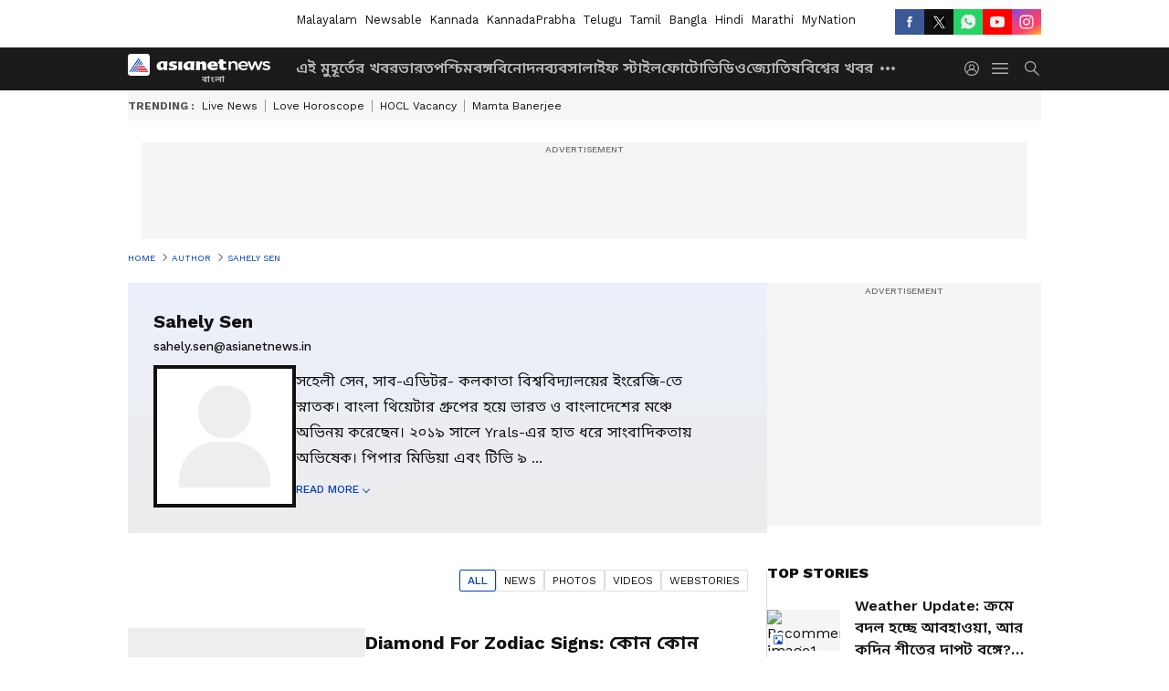

--- FILE ---
content_type: text/html; charset=utf-8
request_url: https://bangla.asianetnews.com/author/sahely-sen/page-6
body_size: 44261
content:
 <!doctype html><html lang="bn" build-id="1767711752000" class="author"><head><meta charSet="UTF-8" /><meta name="viewport" content="width=device-width, initial-scale=1.0 "/><meta httpEquiv="X-UA-Compatible" content="IE=edge" /><link rel="preconnect" href="https://static.asianetnews.com" crossOrigin="crossorigin" /><link rel="preconnect" href="https://fonts.gstatic.com" crossOrigin="crossorigin" /><link rel="dns-prefetch" href="https://fonts.gstatic.com" /><link rel="preconnect" href="https://static1.dmcdn.net" crossOrigin="crossorigin"/><link rel="preconnect" href="https://static-gi.asianetnews.com" crossOrigin="crossorigin" /><meta property="fb:app_id" content="1720032145345562"/><link rel="shortcut icon" href="https://static-assets.asianetnews.com/images/favicon.ico" /><link rel="alternate" type="application/rss+xml" href="https://bangla.asianetnews.com/rss"><title data-react-helmet="true">Sahely Sen: Latest News from Sahely Sen, Watch Videos &amp; See Photos by Asianet bangla Editor Sahely Sen</title><meta data-react-helmet="true" name="description" content="Sahely Sen; Get latest news, videos and Photos from Sahely Sen on breaking news, political, trending and education news in bangla at Asianet bangla News"/><meta data-react-helmet="true" itemprop="name" content="Sahely Sen: Latest News from Sahely Sen, Watch Videos &amp; See Photos by Asianet bangla Editor Sahely Sen"/><meta data-react-helmet="true" itemprop="description" content="Sahely Sen; Get latest news, videos and Photos from Sahely Sen on breaking news, political, trending and education news in bangla at Asianet bangla News"/><meta data-react-helmet="true" itemprop="url" content="https://bangla.asianetnews.com/author/sahely-sen"/><meta data-react-helmet="true" property="og:type" content="article"/><meta data-react-helmet="true" property="og:title" content/><meta data-react-helmet="true" property="og:url" content="https://bangla.asianetnews.com/author/sahely-sen"/><meta data-react-helmet="true" property="og:site_name" content="Asianet News Bangla"/><meta data-react-helmet="true" property="og:image:width" content="1280"/><meta data-react-helmet="true" property="og:image:height" content="720"/><meta data-react-helmet="true" property="og:description" content="Sahely Sen; Get latest news, videos and Photos from Sahely Sen on breaking news, political, trending and education news in bangla at Asianet bangla News"/><meta data-react-helmet="true" property="twitter:title" content/><meta data-react-helmet="true" property="twitter:description" content="Sahely Sen; Get latest news, videos and Photos from Sahely Sen on breaking news, political, trending and education news in bangla at Asianet bangla News"/><meta data-react-helmet="true" property="twitter:url" content="https://bangla.asianetnews.com/author/sahely-sen"/><meta data-react-helmet="true" name="twitter:card" content="summary_large_image"/><meta data-react-helmet="true" name="twitter:site" content="@AsianetNewsBN"/><meta data-react-helmet="true" name="twitter:creator" content="@AsianetNewsBN"/><link data-react-helmet="true" rel="canonical" href="https://bangla.asianetnews.com/author/sahely-sen"/><meta name="robots" content="index, follow, max-image-preview:large" /> <script type="application/ld+json" data-type="ampElement">
        {"@context":"http://schema.org","@graph":[{"@type":"NewsMediaOrganization","name":"Asianet News Bangla","url":"https://bangla.asianetnews.com","sameAs":["https://www.facebook.com/BanglaAsianetNews","https://www.youtube.com/@AsianetNewsBangla","https://x.com/AsianetNewsBN","https://www.instagram.com/asianetnewsbangla","https://whatsapp.com/channel/0029Va9a73wK0IBjbT91jj2D","https://www.reddit.com/user/AsianetNewsBN","https://www.threads.net/@asianetnewsbangla"],"logo":{"@type":"ImageObject","url":"https://static-gi.asianetnews.com/images/bangla-logo-schema.svg","width":600,"height":60},"address":{"@type":"PostalAddress","streetAddress":"No.36, Crescent Road, Bangalore – 560001, Karnataka","addressLocality":"Bangalore","addressRegion":"Karnataka","postalCode":"560001"},"contactPoint":{"@type":"ContactPoint","telephone":"080-30556300","contactType":"Customer Service","areaServed":"IN","availableLanguage":"English","hoursAvailable":{"@type":"OpeningHoursSpecification","opens":"00:00:01","closes":"11:59:59"}}}]}
      </script> <script type="application/ld+json" data-type="ampElement">
        {"@context":"https://schema.org","@type":"SiteNavigationElement","name":["এই মুহূর্তের খবর","ভারত","পশ্চিমবঙ্গ","বিনোদন","ব্যবসা","লাইফ স্টাইল","ফোটো","ভিডিও","জ্যোতিষ","বিশ্বের খবর","স্পোর্টস","ধর্ম","গেমস","করোনাভাইরাস","প্রযুক্তি","অটো","কেরিয়ার","পত্রিকা","ভারতের স্বাধীনতা","ফ্যাক্টচেক"],"url":["https://bangla.asianetnews.com/latest-news","https://bangla.asianetnews.com/india","https://bangla.asianetnews.com/west-bengal","https://bangla.asianetnews.com/entertainment","https://bangla.asianetnews.com/business","https://bangla.asianetnews.com/life","https://bangla.asianetnews.com/photos","https://bangla.asianetnews.com/video","https://bangla.asianetnews.com/astrology","https://bangla.asianetnews.com/international","https://bangla.asianetnews.com/sports","https://bangla.asianetnews.com/religion","https://games.asianetnews.com/","https://bangla.asianetnews.com/coronavirus","https://bangla.asianetnews.com/technology","https://bangla.asianetnews.com/automobile","https://bangla.asianetnews.com/career","https://bangla.asianetnews.com/magazine","https://bangla.asianetnews.com/india-independence","https://bangla.asianetnews.com/fact-check"]}
      </script>  <script async src="https://www.googletagmanager.com/gtag/js?id=G-YFSBEVP03G"></script><script> window.dataLayer = window.dataLayer || []; function gtag() { dataLayer.push(arguments); }gtag('js', new Date()); gtag('config', 'G-YFSBEVP03G', { send_page_view: false }); </script>  <script> var _comscore = _comscore || []; _comscore.push({ c1: "2", c2: "24936138", options: { enableFirstPartyCookie: true, bypassUserConsentRequirementFor1PCookie: true } }); </script> <link rel="preload" as="image" fetchpriority="high" href="https://static.asianetnews.com/images/w-380,h-720,imgid-01hr91r4h75jnkryp7nhc5w1px,imgname-Screenshot-2024-03-06-101118-1709700813351.png" /><link rel="preload" as="font" type="font/woff2" fetchpriority="high" crossOrigin="crossorigin" href="https://fonts.gstatic.com/s/notosansbengali/v20/Cn-fJsCGWQxOjaGwMQ6fIiMywrNJIky6nvd8BjzVMvJx2mc4I3mYrtU3_I-n.woff2" /><link rel="preload" as="font" type="font/woff2" fetchpriority="high" crossOrigin="crossorigin" href="https://fonts.gstatic.com/s/worksans/v18/QGYsz_wNahGAdqQ43Rh_fKDptfpA4Q.woff2" /><style>:root{--primaryfontfamily: Noto Sans Bengali, WorkSans, Helvetica, Verdana, sans-serif; --secondaryfontfamily: Noto Sans Bengali, WorkSans, Helvetica, Verdana, sans-serif}</style><style>:root { --containerwidth: min(100%, 1160px); --smallcontainerrwidth: min(100%, 1000px); --primary-black-rgba: 17, 17, 17; --invert-1: invert(1); --darkgrey-color: #1b1b1b; --lightblack-rgba: 17, 17, 17; --hyperlink: #003dc9; --offwhite-color: #f6f6f6; --hyperlinkoverblack: #6db9ff; --primary-black: #111; --always-white-color: 255, 255, 255; --anSprite: url(https://static-gi.asianetnews.com/v1/images/AN_Sprite_V1.svg); } @font-face { font-family: 'WorkSans'; font-weight: 125 950; font-display: swap; font-stretch: 25% 151%; src: url('https://fonts.gstatic.com/s/worksans/v18/QGYsz_wNahGAdqQ43Rh_fKDptfpA4Q.woff2') format('woff2'); unicode-range: U+0000-00FF, U+0131, U+0152-0153, U+02BB-02BC, U+02C6, U+02DA, U+02DC, U+2000-206F, U+2074, U+20AC, U+2122, U+2191, U+2193, U+2212, U+2215, U+FEFF, U+FFFD; } @font-face { font-family: Noto Sans Bengali; font-weight: 125 950; font-display: swap; font-stretch: 25% 151%; src: url('https://fonts.gstatic.com/s/notosansbengali/v20/Cn-fJsCGWQxOjaGwMQ6fIiMywrNJIky6nvd8BjzVMvJx2mc4I3mYrtU3_I-n.woff2') format('woff2'); unicode-range: U+0964-0965, U+0981-09FB, U+200C-200D, U+20B9, U+25CC; } *{box-sizing:border-box;} body, ul, li, a, button, input, figure { margin: 0; padding: 0; list-style: none; } .mrgB20{margin-bottom:10px} body { color: var(--primary-black); font-family: var(--primaryfontfamily); overflow-x: hidden; overflow-y: overlay; background-color: var(--body-bg); -webkit-font-smoothing: antialiased; -moz-osx-font-smoothing: grayscale; } img { background: var(--offwhite-color) center no-repeat; background-size: 25%; width: 100%;} body a { color: var(--primary-black); text-decoration: none; } .bodyWrapper { min-height: 850px; } .header_adbox { color: var(--white-color); padding: 10px 0; text-align: center; position: relative; display: flex; min-height:126px;} .nav:before { content: ""; transform: translateX(-50%); background-color: var(--primary-black); top: 0; width: 100vw; height: 100%; position: absolute; left: 50%; } .nav:before { background: var(--darkgrey-color); } .mynation .nav:before, .mynationhindi .nav:before { background: var(--mynation-basecolor); } .header_contads { position: relative; min-width: 728px; min-height: 90px; background-color: rgba(17, 17, 17, 0.04); margin: 0 auto; } .displayNone { display: none; } .nav { position: relative; height: 46px; } .l1navigation, .l1navigation ul { z-index: 3; display: flex; } .l1navigation ul { gap: 20px; margin-left: 14px; } .l1navigation ul li a { color: rgba(var(--always-white-color), 0.7); padding: 10px 0 14px; display: flex; white-space: nowrap;} .hamburgerMenu { margin-left: auto; height: 40px; } .logo { min-width: 170px; align-items: center; display: flex; } .logo i { height: 33px; } .logo i:before { content: ""; background: var(--anSprite) 0px 0px no-repeat; width: 120px; height: 24px; -webkit-transform: scale(1.5); transform: scale(1.5); -webkit-transform-origin: left; transform-origin: left; display: inline-block; } .mynation .logo i:before {background: url(https://static-gi.asianetnews.com/v1/images/mn/mynation_eng.gif) 0px 0px no-repeat; width: 170px; transform: none; background-size: 150px 26px;} .mynationhindi .logo i:before {background: url(https://static-gi.asianetnews.com/v1/images/mn/mynation_hindi.gif) 0px 0px no-repeat; width: 170px; transform: none; background-size: 150px 26px;} .morenav button { filter: var(--invert-1); width: 18px; height: 31px; margin: 7px 0; border: 0 none; opacity: 0.7; background: var(--anSprite) -4px -20px no-repeat; } .hamburgerMenu { cursor: pointer; background: var(--anSprite) -4px -44px no-repeat; width: 20px; min-width: 20px; height: 40px; background-color: transparent; filter: var(--invert-1); margin-left: 14px; align-self: center; border: 0 none; opacity: 0.7; } .searchicon { margin-left: 14px; width: 20px; min-width: 20px; height: 20px; display: flex; align-self: center; align-items: center; } .searchicon button { border: 0; background: var(--anSprite) -4px -84px no-repeat; width: 16px; height: 16px; filter: var(--invert-1); cursor: pointer; opacity: 0.7; } .directTVbox { background-color: rgb(241, 241, 241); padding: 24px 28px 28px; min-height: 300px; max-height: 600px; position: relative; overflow: hidden; } .directTVbox .tvsliderouter { overflow-x: hidden; padding-top: 38px; } .directTVbox .tvsliderouterinner { padding-bottom: 50px; } .directTVbox .slick-list .slick-track { white-space: nowrap; } .directTVbox .slick-list .slick-track .slick-slide { display: inline-block; } .directTVbox .slick-list .slick-track .slick-slide video { width: 100%; } .directTVbox .slick-slider {position: relative; margin: 0 -40px;} .directTVbox .slick-arrow { width: 28px; height: 28px; transition:none; background-color: var(--primary-blue); border: 0px; text-indent: -50000px; padding: 0px; cursor: pointer; position: absolute; bottom: -50px; transform: translateX(-50%); left: 55.5%;} .directTVbox .slick-arrow:before {width: 15px; height: 12px; position: absolute; left: 5px;top: 8px; content: ''; background: var(--anSprite) -4px, -170px no-repeat; filter: var(--invert-1);} .directTVbox .slick-arrow.slick-prev {transform: rotate(180deg); left: 45%;} .directTVbox .slick-arrow.slick-prev:before{content:''; background: var(--anSprite) -4px, -170px no-repeat; filter: var(--invert-1); } .sectionlistInner { display: flex; gap: 8px; } .sectionlistInner a { border: 1px solid rgba(var(--primary-black-rgba), 0.14); color: var(--primary-black); font-weight: 500; height: 24px; display: flex; align-items: center; font-size: 12px; line-height: 16px; text-transform: uppercase; padding: 0 8px; } .wrapper { max-width: var(--smallcontainerrwidth); width: var(--smallcontainerrwidth); margin: 0px auto; } .wrapper.pagename_msiteblock{max-width:100%; width:100%;} .homeTrending .slick-slider[dir="ltr"]{direction:unset;} .morearticleslider{margin: 24px 0; display: flex; position: relative; gap: 12px; align-items: center; width: 100%; overflow: hidden; } .morearticleslider .slick-track {display: flex; white-space:nowrap;} .morearticleslider .slick-slide a { text-transform: capitalize; padding: 0 8px; font-size: 12px; display: flex ; align-items: center; font-family: worksans; } .morearticleslider .slick-slide:not(:last-child) { border-right: 1px solid #999; } .morearticlesliderWrapper{height: 34px; background-color: #F6F6F6; transition: 0.3s ease-in-out; overflow: hidden;} .homeTrending { overflow: hidden; background-color: #f6f6f6; padding: 10px 0; white-space:nowrap; margin: 1px 0;} .morearticleslider span { font: 12px / 12px worksans; font-weight: 700; color: rgba(var(--primary-black-rgba), .7); text-transform: uppercase; white-space: nowrap;} .userlogin {width: 16px; min-width: 16px; height: 22px; margin-left: auto; align-self: center; align-items: center; display: flex;} .userlogin .loginbutton{width: 26px; min-width: 26px; height: 26px; background: var(--anSprite) -4px -667px no-repeat; filter: var(--invert-1); border: 0; opacity: 0.7;} .eventBanner{ margin-bottom: 12px; margin-top: 12px; overflow: hidden;} .pagename_articlelist .eventBanner{margin-top: 0px;} .mynation footer, .mynationhindi footer { padding: 10px 0 0; } .mynation footer .footertop { padding-bottom: 10px; } .mynation footer .footertop .footerlogo { height: 50px; width: 50px; } .mynation footer .footertop .footerlogo a { background: url(https://static-gi.asianetnews.com/v1/images/mn/mobile-my-nation-logo.gif) 0px 0px no-repeat; background-size: 100% 100%; height: 50px;} .mynationhindi footer .footertop { padding-bottom: 10px;} .mynationhindi footer .footertop .footerlogo { height: 50px; width: 50px; } .mynationhindi footer .footertop .footerlogo a { background: url(https://static-gi.asianetnews.com/v1/images/mn/mobile-my-nation-logo.gif) 0px 0px no-repeat; background-size: 100% 100%; height: 50px;} .mobilearticlemidad{z-index:5!important;} .l2navCont{display:flex; justify-content: space-between; margin-bottom:40px} .catedropdown{opacity:0; z-index: -1; overflow: hidden;position:absolute;} .sm-unit.svelte-xurmir + img{width:1px!important; height:1px!important;} .catename{font-size:12px;line-height: 12px;white-space: nowrap;padding-right: 7px;font-weight:bold;} .catename + span{border-left:1px solid rgba(var(--primary-black-rgba), 0.7);padding-left: 7px;} .catename a{color: var(--primary-blue);font-weight:bold;} header{ margin-bottom: 20px;} .billboard, .specialbelowheader{ margin: 0 0 12px; text-align: center; display: inline-flex; align-items: center; flex-direction: column; min-width: 728px; max-width: 970px; min-height: 106px; background-color: rgba(var(--lightblack-rgba), .04); position: relative; transform: translateX(-50%); left: 50%; overflow: hidden; max-height: 106px!important; } .billboard:before{content: "Advertisement"; width: 100%; color: rgba(var(--lightblack-rgba), .6); height: 16px; line-height: 16px; font-size: 10px; font-weight: 500; text-transform: uppercase; font-family: var(--worksans);} .rightTop { position: absolute; top:0; right: 0; } .lhssocialicons .googlenewsbtn img { background: none; width: auto; } .lhssocialicons .googlenewsbtn a { height: 28px; line-height: 28px; padding: 0 10px; font-size: 12px; border: 1px solid #0ea583; color: #0e5445; border-radius: 15px; width: 110px; margin-top: 0 !important; display: flex !important; align-items: center; justify-content: center; gap: 4px; white-space: nowrap; } .lhssocialicons .googlenewsbtn i{ width: 37px;} .lhssocialicons .googlenewsbtn i:after{ background: var(--anSprite) -270px -20px no-repeat; filter: initial; transform: scale(0.7); width: 35px; height: 24px; } .lhssocialicons .sharetxtMob { display: none;} .lhssocialicons{display: flex ; align-items: center;} .lhssocialicons ul { display: flex; list-style: none; gap: 4px; width: 100%; align-items: center; } .lhssocialicons ul li { margin-left: 0 !important; padding-left: 0 !important; } .lhssocialicons ul li i { width: 32px; height: 28px; font-size: 0; text-indent: -99999px; display: block; display: flex; align-items: center; justify-content: center; cursor: pointer; } .lhssocialicons ul li i:after { content: ""; filter: var(--invert-1); width: 16px; height: 16px; background-image: var(--anSprite); background-repeat: no-repeat; } .lhssocialicons ul li.fbicon i:after { background-position: -4px -252px; } .lhssocialicons ul li.fbicon { background-color: #3b5998; } .lhssocialicons ul li.twitter i:after { background-position: -238px -20px; filter: initial; width: 20px; height: 20px; transform: scale(0.7); } .lhssocialicons ul li.twitter { background-color: rgba(17,17,17, 1); } .lhssocialicons ul li.linkdinicon i:after { background-position: -4px -448px; } .lhssocialicons ul li.linkdinicon { background-color: #2867b2; } .lhssocialicons ul li.yticon i:after { background-position: -4px -392px; } .lhssocialicons ul li.yticon { background-color: #ff0000; } .lhssocialicons ul li.whticon i:after { background-position: -8px -422px; background-size: 435px auto; } .lhssocialicons ul li.instaicon i{ background-image: var(--anSprite); background-position: -195px -18px; filter: initial;} .lhssocialicons ul li.instaicon i:after{content: initial;} .lhssocialicons ul li.whticon { background-color: #25d366; } .lhssocialicons ul li.sharelinkicon i:after { background-position: -4px -420px; } .lhssocialicons ul li.sharelinkicon { background-color: rgba(17,17,17, .7); } .googlePreferInner{ font-weight: 500; margin-right: 175px; } .googlePreferInner a { padding: 4px 5px; border: 1px solid #8b9df6; background-color: #c0c9f5; border-radius: 5px; margin-top: 6px; font-size: 13px; gap: 5px; display: flex; align-items: center; white-space: nowrap;} .googlePreferInner img{ background: transparent; width: 20px; max-width: 20px; height: 20px;} .iplframebox { padding: 0; font-size: 0; max-width: 300px; overflow: hidden; } .iplframebox iframe { max-width: 300px; width: 100%; } .rgtadbox { background-color: rgba(var(--lightblack-rgba), 0.04); height: 266px; position: relative; overflow: hidden; width: 300px; max-width: 300px; text-align: center; margin: 0 auto 28px;} .rgtadbox:before { content: 'Advertisement'; color: rgba(var(--lightblack-rgba), 0.6); height: 16px; font-size: 10px; font-weight: 500; display: flex; align-items: center; justify-content: center; text-transform: uppercase; font-family: worksans; } .rgtadbox:hover{overflow: visible;} .Comscore{width: 0px; height: 0px; overflow: hidden; display: block;} .logo i{ position: relative;} .logo i:after { content: attr(data-lang); font: 10px / 12px var(--primaryfontfamily); color: rgba(var(--always-white-color), .7); font-weight: 700; position: absolute; font-style: normal; letter-spacing: .6px; transform: translateX(-50%); left: calc(50% + 34px); top: 22px; text-transform: uppercase;} ul.pageindexlinks { gap: 4px; display: flex; margin-bottom: 20px; } ul.pageindexlinks li { font-size: 10px; color: rgba(var(--lightblack-rgba), 0.7); text-transform: capitalize; flex: none; font-family: var(--worksans); } ul.pageindexlinks li a { display: flex; align-items: center; color: var(--hyperlink) !important; text-transform: uppercase; min-height: 16px;} ul.pageindexlinks li a:after { content: ""; margin: 0 6px; transform: rotate(45deg); width: 5px; height: 5px; border: solid rgba(var(--lightblack-rgba), .7); border-width: 1px 1px 0 0; display: inline-block; vertical-align: middle;} ul.pageindexlinks li:last-child { max-width: 60%; white-space: nowrap; overflow: hidden; text-overflow: ellipsis; display: block; padding-right: 6px;} a.br-last{pointer-events: none !important; color: var(--primary-black) !important; cursor: default;} a.br-last:after{display: none !important;} .pagename_home header{ margin-bottom: 1px;} .spacerboth{width: 1px;display: inline-block; margin: 0 3px; vertical-align: middle;} @media screen and (min-width:1441px) { .googlePreferInner{margin-right: 145px;} .googlePreferInner a{font-size: 14px;} } @media screen and (min-width:1441px) { .wrapper { max-width: var(--containerwidth); width: var(--containerwidth); } .cateouterbox .cateboxleft{width: calc(100% - 340px);padding-right: 40px;} .cateouterbox .cateboxright{margin-left: 40px;} } .langbarContainer{ position: relative; justify-content: center; max-width: 1160px; margin-bottom: 20px!important; display: flex; height: 22px; margin: 10px 0; align-items: center; } .langbarContainer .langbar{margin-right: 20px;} header .langbar{ padding:3px 0; font-size: 13px;} header .langbar a{ padding: 4px; font-weight: 400; text-transform: capitalize; } header .langbar a:hover{ background: #111; color: #fff; } .eventBanner{min-height: 130px; height: 130px;} .livetvheading { color: rgba(var(--lightblack-rgba), 0.7); }.livetvheading h1 { font-size: 16px; line-height: 24px; }.videsowboxouter { margin: 20px 0 40px; padding-bottom: 32px; border-bottom: 1px solid rgba(var(--lightblack-rgba), 0.25); }.videsowboxouter .flex {display: flex;}.videsowboxouterIn {display: flex; :global([id^="my-dailymotion-player-"]) { padding-bottom: 56.25%; } }.videoshowMobOuter{width: 680px;min-height: 382px;}.videoshowright{min-width: 300px;max-width: 300px;margin-left: 20px;}.rgtadbox{background-color: rgba(var(--lightblack-rgba), 0.04); height: 266px; position: relative; overflow: hidden; width: 300px; max-width: 300px; text-align: center; margin: 0 auto 40px;} @media screen and (min-width: 1441px) { header .langbar a{padding: 4px 8px;} .videoshowMobOuter{width: 840px;min-height: 473px;} } ._1aAuX._3xDQ1:after,._1aAuX._3XMwo:after,._1aAuX._27gcX:after{width:100%;height:100%;display:block;transform:scale(.6);content:""}._2INVA ._1gwbr ._2fc5c,._2INVA ._1gwbr ._2fc5c:before{top:0;left:0;right:0;bottom:0}._2INVA{display:block}._2INVA a{display:flex;position:relative;align-items:center}._2INVA ._1gwbr{min-width:100px;width:100px;height:58px;position:relative;margin-right:16px}._2INVA ._1gwbr.C8SpK{min-width:80px;width:80px;height:45px}._2INVA ._1gwbr:before{display:block;content:"";width:100%;padding-top:56.25%}._2INVA ._1gwbr>._45G1R{position:absolute;top:0;left:0;right:0;bottom:0}._2INVA ._1gwbr>._45G1R img{width:100%;object-fit:cover;height:100%}._2INVA ._1gwbr ._2fc5c{position:absolute;overflow:hidden;height:100%}._2INVA ._1gwbr ._2fc5c:before{content:"";width:100%;height:100%;background-color:rgba(var(--lightblack-rgba),.04);position:absolute;z-index:1}._2INVA ._1gwbr img{width:100%;object-fit:cover;height:100%;object-position:top;transition:all .5s;-webkit-backface-visibility:hidden;backface-visibility:hidden;background-color:var(--white-color)}._2INVA ._1gwbr img.webstories{object-fit:contain}._2INVA ._1gwbr ._2QNpu{display:none}._2INVA ._1gwbr.-rkZc img{object-fit:contain}._2INVA ._1gwbr._1o-dT img{object-fit:contain;object-position:center}._2INVA figcaption{display:-webkit-box;-webkit-line-clamp:3;-webkit-box-orient:vertical;overflow:hidden;font:16px/24px var(--secondaryfontfamily);margin-top:-4px;font-variation-settings:var(--fw-medium);height:max-content;word-break:break-word}._2INVA.eCbtb a{flex-direction:column}._2INVA.eCbtb a ._1gwbr{position:relative;width:100%;margin:0;min-width:100%;height:auto}._2INVA.eCbtb a ._1gwbr:before{display:block;content:"";width:100%;padding-top:56.25%}._2INVA.eCbtb a ._1gwbr>._45G1R{position:absolute;top:0;left:0;right:0;bottom:0}._2INVA.eCbtb a ._1gwbr>._45G1R img{width:100%;object-fit:cover;height:100%}._2INVA.eCbtb:not(:first-of-type){margin:20px 0}._2INVA.eCbtb figcaption{margin-top:4px;display:-webkit-box;-webkit-line-clamp:4;-webkit-box-orient:vertical;overflow:hidden;min-height:60px;height:auto}._2INVA.SzRf_{margin:0}._2INVA.SzRf_ a{flex-direction:column}._2INVA.SzRf_ ._1gwbr{width:100%;margin:0;min-width:100%;position:relative;height:auto}._2INVA.SzRf_ ._1gwbr:before{display:block;content:"";width:100%;padding-top:56.25%}._2INVA.SzRf_ ._1gwbr>._45G1R{position:absolute;top:0;left:0;right:0;bottom:0}._2INVA.SzRf_ ._1gwbr>._45G1R img{width:100%;object-fit:cover;height:100%}._2INVA.SzRf_ figcaption{margin-top:8px}._2INVA.SzRf_:last-child{border-bottom:0;padding:0;margin:0}._2INVA.SzRf_ ._3ey7j{left:8px;bottom:8px}._2INVA.SzRf_ ._3ey7j ._3xDQ1,._2INVA.SzRf_ ._3ey7j ._3XMwo,._2INVA.SzRf_ ._3ey7j ._27gcX{transform:scale(1.3);transform-origin:left bottom}._2INVA._1eNpk ._3ey7j i.BynIN,._2INVA._1sFdh ._3ey7j i.BynIN,._2INVA._3uo42 ._3ey7j i.BynIN,._2INVA._15QVg ._3ey7j i.BynIN{height:28px;width:auto;min-width:28px;padding:0 8px;display:flex;align-items:center;justify-content:flex-end}._2INVA._1eNpk ._3ey7j i.BynIN:after,._2INVA._1eNpk ._3ey7j i.BynIN:before,._2INVA._1sFdh ._3ey7j i.BynIN:after,._2INVA._1sFdh ._3ey7j i.BynIN:before,._2INVA._3uo42 ._3ey7j i.BynIN:after,._2INVA._3uo42 ._3ey7j i.BynIN:before,._2INVA._15QVg ._3ey7j i.BynIN:after,._2INVA._15QVg ._3ey7j i.BynIN:before{top:8px;left:8px;width:12px;height:12px}._2INVA._1eNpk ._3ey7j ._3xDQ1,._2INVA._1eNpk ._3ey7j ._3XMwo,._2INVA._1eNpk ._3ey7j ._27gcX,._2INVA._1sFdh ._3ey7j ._3xDQ1,._2INVA._1sFdh ._3ey7j ._3XMwo,._2INVA._1sFdh ._3ey7j ._27gcX,._2INVA._3uo42 ._3ey7j ._3xDQ1,._2INVA._3uo42 ._3ey7j ._3XMwo,._2INVA._3uo42 ._3ey7j ._27gcX,._2INVA._15QVg ._3ey7j ._3xDQ1,._2INVA._15QVg ._3ey7j ._3XMwo,._2INVA._15QVg ._3ey7j ._27gcX{transform:scale(1.8);transform-origin:left bottom}._2INVA._1eNpk ._3ey7j ._3uDCd,._2INVA._1sFdh ._3ey7j ._3uDCd,._2INVA._3uo42 ._3ey7j ._3uDCd,._2INVA._15QVg ._3ey7j ._3uDCd{position:relative;height:28px;width:auto;min-width:28px;padding:0 8px;display:flex;align-items:center;justify-content:flex-end;display:none}._2INVA._1eNpk ._3ey7j ._3uDCd:before,._2INVA._1sFdh ._3ey7j ._3uDCd:before,._2INVA._3uo42 ._3ey7j ._3uDCd:before,._2INVA._15QVg ._3ey7j ._3uDCd:before{position:absolute;top:8px;left:8px;width:12px;height:12px}._2INVA._1eNpk ._3ey7j ._3uDCd span,._2INVA._1sFdh ._3ey7j ._3uDCd span,._2INVA._3uo42 ._3ey7j ._3uDCd span,._2INVA._15QVg ._3ey7j ._3uDCd span{display:none}._2INVA._1eNpk .Mg4FM,._2INVA._1sFdh .Mg4FM,._2INVA._3uo42 .Mg4FM,._2INVA._15QVg .Mg4FM{display:block;font-style:normal;text-align:right;color:var(--primary-blue);font-variation-settings:var(--fw-bold);font-size:14px;line-height:20px;margin-left:20px;font-family:var(--worksans)}._2INVA._1sFdh{margin-bottom:20px;padding-bottom:16px;border-bottom:1px solid rgba(var(--primary-black-rgba),.14)}._2INVA._1sFdh figcaption{margin-top:12px}._2INVA._1sFdh+div{margin:0}._2INVA._15QVg figcaption{font-size:28px;line-height:40px;font-variation-settings:var(--fw-bold);height:max-content;min-height:120px;margin-top:16px}._2INVA._15QVg ._3ey7j{left:12px;bottom:12px}._2INVA._15QVg ._3ey7j ._3xDQ1,._2INVA._15QVg ._3ey7j ._3XMwo,._2INVA._15QVg ._3ey7j ._27gcX{transform:scale(2)!important}._2INVA._1eNpk ._3ey7j{left:8px;bottom:8px}._2INVA._1eNpk ._3ey7j ._3xDQ1,._2INVA._1eNpk ._3ey7j ._3XMwo,._2INVA._1eNpk ._3ey7j ._27gcX{transform:scale(1.5)}._2INVA:hover img{transform:scale(1.2)}._3gZsz h2,._3gZsz h3,._3gZsz h4,._3gZsz h5,._3gZsz h6,._3gZsz p,._3gZsz pre{font:14px/20px var(--secondaryfontfamily);font-variation-settings:var(--fw-regular);display:-webkit-box;-webkit-line-clamp:3;-webkit-box-orient:vertical;overflow:hidden}._3gZsz h2 *,._3gZsz h3 *,._3gZsz h4 *,._3gZsz h5 *,._3gZsz h6 *,._3gZsz p *,._3gZsz pre *{width:100%!important}._3gZsz pre{white-space:break-spaces;font-family:inherit;margin:0}._3gZsz em,._3gZsz i{font-style:normal}._3ey7j{position:absolute;left:4px;bottom:4px;display:block}@keyframes MtveC{0%{-webkit-transform:scale(0);opacity:0}50%{opacity:1}to{-webkit-transform:scale(1);opacity:0}}@-webkit-keyframes MtveC{0%{-webkit-transform:scale(0);opacity:0}50%{opacity:1}to{-webkit-transform:scale(1);opacity:0}}@-moz-keyframes MtveC{0%{-webkit-transform:scale(0);opacity:0}50%{opacity:1}to{-webkit-transform:scale(1);opacity:0}}._3ey7j .BynIN{background:rgba(var(--always-white-color),1);padding:0;width:16px;height:16px;display:block}._3ey7j .BynIN:after,._3ey7j .BynIN:before{opacity:0;box-sizing:border-box;content:" ";position:absolute;top:3px;left:3px;width:10px;height:10px;border:2px solid var(--primary-blue);box-shadow:0 0 10px var(--primary-blue),inset 0 0 10px var(--primary-blue);border-radius:100px;background-clip:padding-box}._3ey7j .BynIN:before{z-index:2;animation:MtveC 2s infinite}._3ey7j .BynIN:after{z-index:1;animation:MtveC 2s 1s infinite}._3ey7j .BynIN{position:relative!important}._3ey7j>span{margin-left:20px;font-weight:700;text-transform:uppercase;font-size:14px;color:var(--primary-blue)}._1aAuX{position:absolute;left:0;bottom:0;background-color:rgba(var(--always-white-color),1);width:16px;height:16px;z-index:1;display:flex;align-items:center;justify-content:center}._1aAuX._3xDQ1:after{background-position:-4px -700px}._1aAuX._3xDQ1:after,._1aAuX._27gcX:after{background-image:url(https://static-gi.asianetnews.com/v1/images/AN_Sprite_V1.svg);background-repeat:no-repeat}._1aAuX._27gcX:after{background-position:-32px -224px}._1aAuX._3XMwo:after{background-image:url(https://static-gi.asianetnews.com/v1/images/AN_Sprite_V1.svg);background-repeat:no-repeat;background-position:-31px -196px}._1aAuX._3XMwo._3s314{width:auto;min-width:16px;transform-origin:left bottom}._1aAuX._3XMwo._3s314:after{width:15px;height:16px;order:-1}._1aAuX._3XMwo._3s314 span{font:10px/16px var(--worksans);font-style:normal;margin:0 4px 0 0;color:var(--primary-blue);font-variation-settings:var(--fw-bold);padding-top:0}._1aAuX._3uDCd{display:none}._1aAuX._3uDCd:before{content:"";width:8px;height:8px;border-radius:100%;background-clip:padding-box;background-color:var(--primary-blue)}._1vUhi{padding-right:15px;display:block;color:var(--primary-black);font:16px/24px var(--secondaryfontfamily);font-variation-settings:var(--fw-medium);position:relative;min-height:48px;transition:all .5s}._1vUhi>span{display:-webkit-box;-webkit-line-clamp:2;-webkit-box-orient:vertical;overflow:hidden;word-break:break-word}._1vUhi:hover{color:rgba(var(--primary-black-rgba),.7)}._1vUhi ._3ey7j{right:0;left:inherit;bottom:inherit;top:3px}._1vUhi ._3ey7j i{position:static}._1vUhi ._3ey7j i:after{transform:scale(.75)}._1vUhi ._3XMwo{background-color:var(--primary-blue);width:12px;height:12px;margin-top:3px}._1vUhi ._3XMwo:after{transform:scale(.45)!important;filter:var(--invert-1);background-position:-5px -198px}._2rYxA{font:12px/12px var(--worksans);font-variation-settings:var(--fw-regular);color:rgba(var(--lightblack-rgba),.7)}.nUsgY{font-size:11px;line-height:12px;font-variation-settings:var(--fw-bold);padding-right:7px;white-space:nowrap;text-transform:uppercase}.nUsgY a,.nUsgY span{color:var(--primary-blue);cursor:pointer}.nUsgY+span{border-left:1px solid rgba(var(--primary-black-rgba),.7);padding-left:7px}.DSXat{margin:14px 0 -12px}.bangla ._3gZsz h2,.bangla ._3gZsz h3,.bangla ._3gZsz h4,.bangla ._3gZsz h5,.bangla ._3gZsz h6,.bangla ._3gZsz p,.bangla ._3gZsz pre,.hindi ._3gZsz h2,.hindi ._3gZsz h3,.hindi ._3gZsz h4,.hindi ._3gZsz h5,.hindi ._3gZsz h6,.hindi ._3gZsz p,.hindi ._3gZsz pre,.marathi ._3gZsz h2,.marathi ._3gZsz h3,.marathi ._3gZsz h4,.marathi ._3gZsz h5,.marathi ._3gZsz h6,.marathi ._3gZsz p,.marathi ._3gZsz pre,.mynationhindi ._3gZsz h2,.mynationhindi ._3gZsz h3,.mynationhindi ._3gZsz h4,.mynationhindi ._3gZsz h5,.mynationhindi ._3gZsz h6,.mynationhindi ._3gZsz p,.mynationhindi ._3gZsz pre{font-size:16px;line-height:24px}.hindi ._2INVA._15QVg figcaption,.marathi ._2INVA._15QVg figcaption{line-height:38px}.malayalam ._1vUhi,.malayalam ._2INVA figcaption{font:14px/22px var(--secondaryfontfamily);font-variation-settings:var(--fw-medium)}.malayalam ._1vUhi{min-height:46px!important}@media screen and (max-width:767px),screen and (orientation:landscape)and (max-width:1000px){._2INVA a{flex-direction:row-reverse}._2INVA ._1gwbr{margin-left:16px;margin-right:0}}@media screen and (min-width:1441px){._1vUhi{padding-right:20px}.nUsgY{font-size:12px}.malayalam ._2INVA figcaption{font:16px/24px var(--secondaryfontfamily)}}.relatedarticle{margin-bottom:40px}.relatedarticle .relatedheaing{font-size:16px;line-height:24px;font-variation-settings:var(--fw-extrabold);text-transform:uppercase;margin-bottom:16px;font-family:var(--worksans)}.relatedarticle .cardspacing{margin-bottom:24px}.relatedarticle .cardspacing figcaption{display:-webkit-box;-webkit-line-clamp:3;-webkit-box-orient:vertical;overflow:hidden}.relatedarticle .cardspacing figcaption.bold{font-variation-settings:var(--fw-semibold)}.photoshowbox.relatedArticle-cont{margin:20px 0}.relatedArticle-cont{margin:20px 0;padding:10px;background:hsla(0,0%,85.1%,.5);position:relative}.relatedArticle-cont h2{margin-bottom:20px!important;margin-top:0!important;font:700 18px Georgia,Times New Roman,Times,serif!important;padding-bottom:12px;border-bottom:2px dotted}.relatedArticle-cont .relatedArticle-inner{counter-reset:section;margin-top:10px}.relatedArticle-cont .relatedArticle-inner .relatedarticleOuter{width:100%}.relatedArticle-cont .relatedArticle-inner .relatedarticleOuter .relatedarticleimg{width:77px;min-width:77px;height:auto}.relatedArticle-cont .relatedArticle-inner .relatedarticleOuter .relatedarticleimg:before{padding-top:76%}.relatedArticle-cont .relatedArticle-inner .relatedarticleOuter .relatedarticlecaption{color:rgba(var(--primary-black-rgba),1)}.articleOne p{font-variation-settings:var(--fw-semibold);line-height:22px;color:var(--blkcolor)}@media screen and (max-width:767px),screen and (orientation:landscape)and (max-width:1000px){.photoshowbox.relatedArticle-cont{margin:20px -16px}.relatedArticle-cont{border:0;padding:10px 16px;margin:0 -16px}.relatedArticle-cont h2{margin-bottom:0!important;line-height:28px;font-size:16px!important}.relatedArticle-cont .relatedArticle-inner .relatedarticleOuter:not(:last-child){padding-bottom:4px}.relatedArticle-cont .relatedArticle-inner .relatedarticleOuter .relatedarticlecaption{font-variation-settings:var(--fw-semibold);display:-webkit-box;-webkit-line-clamp:2;-webkit-box-orient:vertical;overflow:hidden;font-size:14px;line-height:20px}}@media (max-width:500px){.relatedArticle-cont .relatedArticle-inner{flex-direction:column;gap:0}}.MobgooglePreferOuter{text-decoration:none;margin:12px 0;padding:8px 0;background:linear-gradient(135deg,#4285f4,#4248e6);border-radius:8px;box-shadow:0 2px 8px rgba(66,133,244,.3);transition:all .3s ease}.MobgooglePreferOuter:hover{transform:translateY(-2px);box-shadow:0 4px 12px rgba(66,133,244,.4);text-decoration:none}.MobgooglePreferOuter .MobgooglePreferInner{gap:8px}.MobgooglePreferOuter .MobgooglePreferInner span{color:#fff;font-variation-settings:var(--fw-semibold);font-size:inherit;text-align:center;line-height:1.4;font-family:var(--secondaryfontfamily)}.MobgooglePreferOuter .MobgooglePreferInner .preferred{width:150px;height:auto;background:transparent}@media (max-width:768px){.MobgooglePreferOuter{margin:12px 0;padding:5px}.MobgooglePreferOuter .MobgooglePreferInner span{font-size:13px}}html{scroll-behavior:smooth}._1ApiI a{border:1px solid rgba(var(--primary-black-rgba),.14);border-radius:2px;background-clip:padding-box;color:var(--primary-black);font-variation-settings:var(--fw-medium);height:24px;display:flex;align-items:center;font-size:12px;line-height:16px;text-transform:uppercase;flex:none;padding:0 8px;transition:all .5s}._1ApiI a._3oxP-,._1ApiI a:hover{border:1px solid var(--primary-blue);color:var(--primary-blue)}._1ApiI._3eNii a{border:1px solid rgba(var(--always-white-color),.14);color:rgba(var(--always-white-color),.7)}._1ApiI._3eNii a._3oxP-,._1ApiI._3eNii a:hover{border:1px solid rgba(var(--always-white-color),.7)}._1ApiI._1ncme{background-color:var(--darkgrey-color)}._1ApiI._1ncme a{font:14px/16px var(--primaryfontfamily);color:rgba(var(--always-white-color),.7);font-variation-settings:var(--fw-semibold);padding:10px 8px;height:auto;border:0;position:relative}._1ApiI._1ncme a._3oxP-:after{content:"";background-color:var(--white-color);height:2px;position:absolute;bottom:0;width:100%;left:0}._1ApiI._33Yp5{padding:10px;margin:0;border-top:2px solid rgba(var(--primary-black-rgba),.14)}._2QoYP{position:relative}._2QoYP>button{padding:0;border:1px solid rgba(var(--primary-black-rgba),.14);border-radius:2px;background-clip:padding-box;width:32px;height:24px;background:var(--white-color);transition:all .3s ease-in}._2QoYP>button:before{content:"";background-image:url(https://static-gi.asianetnews.com/v1/images/AN_Sprite_V1.svg);background-repeat:no-repeat;background-position:0 -34px;background-size:400px;width:100%;height:22px;cursor:pointer;display:inline-block}._2QoYP:hover>button{border:1px solid var(--primary-blue);color:var(--primary-blue)}._2QoYP:hover>button:before{background-position:-35px -34px}._2QoYP:hover ._1ujsp{opacity:1;-ms-filter:"progid:DXImageTransform.Microsoft.Alpha(Opacity=100)";filter:alpha(opacity=100);z-index:3;overflow:visible}._2QoYP ._1ujsp{position:absolute;top:26px;right:0;background-color:rgba(var(--always-white-color),1);padding:16px;box-shadow:0 10px 30px rgba(var(--lightblack-rgba),.14);opacity:0;-ms-filter:"progid:DXImageTransform.Microsoft.Alpha(Opacity=0)";filter:alpha(opacity=0);z-index:-1;overflow:hidden}._2QoYP ._1ujsp a{white-space:nowrap}._2QoYP ._1ujsp a:not(:last-of-type){margin-bottom:8px}._2QoYP ._1ujsp a._3oxP-{border:1px solid var(--primary-blue);color:var(--primary-blue)}._2QoYP ._1ujsp._14K9q{opacity:1;-ms-filter:"progid:DXImageTransform.Microsoft.Alpha(Opacity=100)";filter:alpha(opacity=100);z-index:3}._2QoYP ._1ujsp ._1AWM6{transform:translateX(-50%);top:-40px;width:28px;height:28px;border-radius:100%;background:rgba(var(--always-white-color),1);left:50%;position:absolute;cursor:pointer;outline:none;border:none;display:none}._2QoYP ._1ujsp ._1AWM6:after,._2QoYP ._1ujsp ._1AWM6:before{position:absolute;left:5px;content:" ";height:18px;width:2px;background-color:rgba(var(--always-white-color),1);top:0}._2QoYP ._1ujsp ._1AWM6:before{transform:rotate(-45deg)}._2QoYP ._1ujsp ._1AWM6:after{transform:rotate(45deg)}._2QoYP.WHc5B button{border-color:var(--primary-black);background:transparent}._2QoYP.WHc5B ._1ujsp{background-color:rgba(var(--always-white-color),1);border:1px solid rgba(var(--always-white-color),.14);top:23px;z-index:3}._2QoYP.WHc5B:hover button{border-color:var(--primary-blue)}@media screen and (min-width:768px)and (orientation:portrait),screen and (min-width:999px){._1ApiI{margin:0 8px}._1ApiI,._1ApiI ._3kF_b{display:flex;gap:8px}._2QoYP ._1ujsp .col2{display:grid;grid-template-columns:repeat(2,1fr);gap:4px 12px}._2QoYP ._1ujsp .col3{display:grid;grid-template-columns:repeat(3,1fr);gap:4px 12px}._2QoYP ._1ujsp .col4{display:grid;grid-template-columns:repeat(4,1fr);gap:4px 12px}._2QoYP ._1ujsp .col5{display:grid;grid-template-columns:repeat(5,1fr);gap:4px 12px}}@media screen and (max-width:767px),screen and (orientation:landscape)and (max-width:1000px){._1ApiI:not(._1ncme){background-color:var(--body-bg);margin:12px -16px -10px;padding:0 0 0 16px}._1ApiI a{scroll-snap-align:start}._1ApiI._3eNii{background-color:var(--primary-black)}._1ApiI ._3kF_b{display:flex;overscroll-behavior-x:contain;scroll-snap-type:x mandatory;overflow-x:auto;gap:8px}._1ApiI ._3kF_b:after{content:"";width:1px}._2QoYP{position:absolute;right:16px;z-index:5;background:var(--white-color);padding-left:10px}._2QoYP ._1ujsp{position:fixed;width:100vw;height:100%;top:0;right:0;background:transparent;transform:translateY(130%)}._2QoYP ._1ujsp._14K9q{transform:translateX(0)}._2QoYP ._1ujsp:before{content:"";position:fixed;width:100vw;height:100vh;background:rgba(var(--primary-black-rgba),.7);top:0;left:0;z-index:7}._2QoYP ._1ujsp ._1AWM6{display:block}._2QoYP ._1ujsp ._1AWM6:after,._2QoYP ._1ujsp ._1AWM6:before{background-color:rgba(var(--lightblack-rgba),1);left:13px;top:5px}._2QoYP ._1ujsp ._28Sv-{position:fixed;bottom:0;width:100%;left:0;z-index:2}._2QoYP ._1ujsp ._28Sv- ._350Ml{background:rgba(var(--always-white-color),.95);display:grid;grid-template-columns:1fr 1fr;padding:20px;gap:12px;max-height:60vh;overflow-y:scroll;overflow-x:hidden}._2QoYP ._1ujsp ._28Sv- a{border:1px solid rgba(var(--primary-black-rgba),.14);border-radius:2px;background-clip:padding-box;background:var(--white-color);color:var(--primary-black);font-size:14px;line-height:20px;font-variation-settings:var(--fw-medium);height:40px;display:flex;align-items:center;text-transform:uppercase;padding:0 8px;transition:all .5s}._2QoYP ._1ujsp ._28Sv- a._3oxP-,._2QoYP ._1ujsp ._28Sv- a:hover{border:1px solid var(--primary-blue);color:var(--primary-blue)}}@media screen and (max-width:767px)and (max-width:767px),screen and (max-width:767px)and (orientation:landscape)and (max-width:1000px),screen and (orientation:landscape)and (max-width:1000px)and (max-width:767px),screen and (orientation:landscape)and (max-width:1000px)and (orientation:landscape)and (max-width:1000px){._2QoYP ._1ujsp ._28Sv- a{scroll-snap-align:start}}._3c1yD{background-color:#f1f1f1;padding:20px;margin:16px 0}._3c1yD ._34Eaq{display:flex;justify-content:space-between;margin-bottom:24px}._3c1yD ._34Eaq h2{font-size:24px;line-height:32px;font-variation-settings:var(--fw-bold);text-transform:uppercase;color:rgba(var(--always-white-color),1)}._3c1yD ._34Eaq h2 a{color:var(--primary-black)}._3c1yD ._34Eaq ._1xNIQ{display:flex;gap:8px}._3c1yD ._34Eaq ._1xNIQ a{border:1px solid rgba(var(--always-white-color),.2);border-radius:2px;background-clip:padding-box;color:rgba(var(--always-white-color),.7);font-variation-settings:var(--fw-medium);height:24px;display:flex;align-items:center;font-size:12px;line-height:16px;text-transform:uppercase;padding:0 8px;transition:all .5s}._3c1yD ._34Eaq ._1xNIQ a.ZwfAU,._3c1yD ._34Eaq ._1xNIQ a:hover{border:1px solid rgba(var(--always-white-color),.7)}._Yduj{color:rgba(var(--always-white-color),1);display:grid;gap:12px;grid-template-columns:1fr 1.2fr 1fr}._Yduj a{position:relative;font:16px/24px var(--secondaryfontfamily);font-variation-settings:var(--fw-bold);overflow:hidden;min-height:166px}._Yduj a:nth-child(3){grid-row:2}._Yduj a:first-child{grid-row:1/3;grid-column:2/3;font-size:20px;line-height:28px;padding-bottom:100%}._Yduj a:first-child span{margin:0 20px 12px;-webkit-line-clamp:3}._Yduj a:first-child span span{left:20px}._Yduj a span{color:rgba(var(--always-white-color),1);left:0;bottom:0;margin:0 16px 8px;text-align:center;position:absolute;z-index:2;display:-webkit-box;-webkit-line-clamp:2;-webkit-box-orient:vertical;overflow:hidden}._Yduj a img{top:0;right:0;bottom:0;object-fit:cover!important;object-position:top;transition:all .5s}._Yduj a:before,._Yduj a img{width:100%;height:100%;position:absolute;left:0}._Yduj a:before{content:"";background-color:rgba(var(--always-white-color),.08);z-index:1}._Yduj a:after{content:"";background:linear-gradient(180deg,rgba(var(--lightblack-rgba),0) 30%,rgba(var(--lightblack-rgba),.9) 90%);position:absolute;top:0;left:0;height:100%;width:100%;z-index:1}._Yduj a:hover img{transform:scale(1.1)}._Yduj a._2Yln5 img{object-fit:contain;object-position:center}.bangla ._3c1yD ._34Eaq,.hindi ._3c1yD ._34Eaq,.marathi ._3c1yD ._34Eaq,.mynationhindi ._3c1yD ._34Eaq{margin-bottom:14px}.tamil ._Yduj a{font-variation-settings:var(--fw-medium)}@media screen and (min-width:1441px){._Yduj a{min-height:196px}}._1ZOcP{background-color:#f1f1f1;padding:24px 28px 28px;min-height:300px;max-height:600px;margin:24px 0;position:relative;overflow:hidden}._1ZOcP *,._1ZOcP :after,._1ZOcP :before{transition:all .45s}._1ZOcP ._1N1dT{display:flex;justify-content:space-between}._1ZOcP ._1N1dT h2{font-size:24px;line-height:32px;font-variation-settings:var(--fw-bold);text-transform:uppercase;color:rgba(var(--always-white-color),1)}._1ZOcP ._1N1dT h2 a{color:var(--primary-black)}._1ZOcP ._2C8OC .a1vk2{transition:all .45s;padding-bottom:50px}._1ZOcP ._2C8OC .a1vk2 .slick-list{padding:0}._1ZOcP ._2C8OC .a1vk2 .slick-slide{display:inline-block;height:100%;min-height:1px}._1ZOcP ._2C8OC .a1vk2 .slick-track{height:175px;align-items:center;white-space:normal}._1ZOcP ._2C8OC .a1vk2 .slick-arrow{width:28px;height:28px;background-color:var(--primary-blue);border:0;text-indent:-50000px;padding:0;cursor:pointer;position:absolute;bottom:-50px;transform:translateX(-50%);left:55.5%}._1ZOcP ._2C8OC .a1vk2 .slick-arrow:before{width:15px;height:12px;position:absolute;left:5px;top:8px;content:"";background-image:url(https://static-gi.asianetnews.com/v1/images/AN_Sprite_V1.svg);background-repeat:no-repeat;background-position:-4px -170px;filter:var(--invert-1)}._1ZOcP ._2C8OC .a1vk2 .slick-prev{transform:rotate(180deg);left:45%}._1ZOcP ._2C8OC .a1vk2 .slick-prev:before{background-image:url(https://static-gi.asianetnews.com/v1/images/AN_Sprite_V1.svg);background-repeat:no-repeat;background-position:-4px -170px;filter:var(--invert-1)}._1ZOcP ._2C8OC .a1vk2 .slick-prev:after{content:"";background:var(--sectionbrd);width:46px;display:inline-block;height:3px;position:absolute;right:136%;transform:translateY(-50%);top:49%}._1ZOcP ._2C8OC .a1vk2 .slick-current ._1K9vb>a{opacity:1;transform:scale(1.4);pointer-events:all;overflow:hidden}._1ZOcP ._2C8OC .a1vk2 .slick-current ._1K9vb p .LLEUY{font-size:16px;line-height:20px;margin-bottom:4px;transform:scale(.8)}._1ZOcP ._2C8OC .a1vk2 .slick-current ._1K9vb p .LLEUY:before{background-image:url(https://static-gi.asianetnews.com/v1/images/AN_Sprite_V1.svg);background-repeat:no-repeat;background-position:-4px -194px;background-size:320px auto;width:16px;height:20px}._1ZOcP ._2C8OC ._1K9vb{color:rgba(var(--always-white-color),1);position:relative}._1ZOcP ._2C8OC ._1K9vb>a{margin:0 40px;display:block;transform:scale(1);background:rgba(var(--lightblack-rgba),.08)}._1ZOcP ._2C8OC ._1K9vb>a video{width:100%}._1ZOcP ._2C8OC ._1K9vb>a:before{content:"";position:absolute;width:100%;height:100%;left:0;background-color:rgba(var(--lightblack-rgba),.08);z-index:2}._1ZOcP ._2C8OC ._1K9vb p{color:rgba(var(--always-white-color),1);position:absolute;left:0;top:0;width:100%;height:101%;text-align:center;padding:0 12px 8px;display:flex;flex-direction:column;justify-content:end;z-index:3}._1ZOcP ._2C8OC ._1K9vb p span{font:14px/20px var(--secondaryfontfamily);font-variation-settings:var(--fw-bold);margin-top:2px;display:-webkit-box;-webkit-line-clamp:2;-webkit-box-orient:vertical;overflow:hidden}._1ZOcP ._2C8OC ._1K9vb p .LLEUY{border-bottom:2px solid rgba(var(--always-white-color),1);font-family:var(--worksans);padding-bottom:4px;margin-bottom:8px;align-self:center;font-style:normal;font-size:12px;line-height:12px;display:flex;font-variation-settings:var(--fw-bold)}._1ZOcP ._2C8OC ._1K9vb p .LLEUY:before{content:"";background-image:url(https://static-gi.asianetnews.com/v1/images/AN_Sprite_V1.svg);background-repeat:no-repeat;background-position:-2px -115px;background-size:190px auto;width:10px;height:10px;display:block;margin-right:4px;filter:var(--invert-1)}._1ZOcP ._2C8OC ._1K9vb ._3pzXS{display:block;position:relative}._1ZOcP ._2C8OC ._1K9vb ._3pzXS:before{display:block;content:"";width:100%;padding-top:56.25%}._1ZOcP ._2C8OC ._1K9vb ._3pzXS>.ARoUP{position:absolute;top:0;left:0;right:0;bottom:0}._1ZOcP ._2C8OC ._1K9vb ._3pzXS>.ARoUP img{width:100%;object-fit:cover;height:100%}._1ZOcP ._2C8OC ._1K9vb ._3pzXS ._32uv5{position:absolute;overflow:hidden;height:100%;top:0;left:0;right:0;bottom:0;display:flex;align-items:center}._1ZOcP ._2C8OC ._1K9vb ._3pzXS ._32uv5:before{content:"";width:100%;height:100%;position:absolute;background:rgba(var(--always-white-color),.08)}._1ZOcP ._2C8OC ._1K9vb ._3pzXS ._32uv5:after{content:"";width:100%;height:100%;position:absolute;background:linear-gradient(180deg,rgba(var(--lightblack-rgba),0) 30%,rgba(var(--lightblack-rgba),.9) 90%)}._1ZOcP ._2C8OC ._1K9vb ._3pzXS img{width:100%;object-fit:cover;height:100%;object-position:top;transition:all .5s;-webkit-backface-visibility:hidden;backface-visibility:hidden;background-color:var(--white-color)}._1ZOcP ._24_Kt{margin-top:32px}._1ZOcP ._24_Kt h2{font-size:16px;line-height:24px;margin-bottom:20px;font-variation-settings:var(--fw-bold);color:rgba(var(--always-white-color),1);text-transform:uppercase}._1ZOcP ._24_Kt ._2pNdd{display:flex;flex-wrap:nowrap}._1ZOcP ._24_Kt .tlMQp{flex:1;margin-right:24px;margin-top:0}._1ZOcP ._24_Kt ._2Egb_{color:rgba(var(--always-white-color),.7);-webkit-line-clamp:4}.telugu ._24_Kt figcaption._2Egb_{-webkit-line-clamp:3}.tamil ._2C8OC ._1K9vb p span{font-variation-settings:var(--fw-medium)}.hindi ._1ZOcP *,.hindi ._1ZOcP :after,.hindi ._1ZOcP :before,.marathi ._1ZOcP *,.marathi ._1ZOcP :after,.marathi ._1ZOcP :before{transition:all .45s}.hindi ._1ZOcP ._1N1dT,.marathi ._1ZOcP ._1N1dT{display:flex;justify-content:space-between}.hindi ._1ZOcP ._1N1dT h2,.marathi ._1ZOcP ._1N1dT h2{font-size:24px;line-height:32px;font-variation-settings:var(--fw-bold);text-transform:uppercase;color:rgba(var(--always-white-color),1)}.hindi ._1ZOcP ._1N1dT h2 a,.marathi ._1ZOcP ._1N1dT h2 a{color:var(--primary-black)}.hindi ._1ZOcP ._2C8OC ._1K9vb p span,.marathi ._1ZOcP ._2C8OC ._1K9vb p span{line-height:22px}._3JX2Q .slick-slide{width:392px!important}@media screen and (min-width:1441px){._1ZOcP ._1N1dT{margin-bottom:24px}._1ZOcP ._2C8OC .a1vk2 .slick-track{height:215px}._1ZOcP ._2C8OC .a1vk2 .slick-prev:after{width:60px}.hindi ._1ZOcP ._1N1dT,.marathi ._1ZOcP ._1N1dT{margin-bottom:24px}}._1tEWJ:not(:first-of-type){margin-top:40px}._1tEWJ a{display:flex;gap:20px}._1tEWJ a:hover img{transform:scale(1.2)}._1tEWJ ._3_Mo3{min-width:260px;position:relative}._1tEWJ ._3_Mo3>span{display:block;width:100%;position:relative;padding-bottom:56%;overflow:hidden}._1tEWJ ._3_Mo3>span:before{content:"";background-color:rgba(var(--dark-black-rgba),.04);z-index:1}._1tEWJ ._3_Mo3 img,._1tEWJ ._3_Mo3>span:before{position:absolute;inset:0;width:100%;height:100%}._1tEWJ ._3_Mo3 img{display:block;object-fit:cover;object-position:top;-webkit-backface-visibility:hidden;transition:all .5s}._1mXbQ{display:flex;flex-direction:column}._1mXbQ h3{font:20px/28px var(--secondaryfontfamily);font-variation-settings:var(--fw-bold);margin-bottom:8px;display:-webkit-box;-webkit-line-clamp:2;-webkit-box-orient:vertical;overflow:hidden;word-break:break-word}._1mXbQ small{font:12px/16px var(--worksans);margin-bottom:8px;color:rgba(var(--lightblack-rgba),.7)}._1mXbQ ._1migm,._1mXbQ p{display:-webkit-box;-webkit-line-clamp:3;-webkit-box-orient:vertical;overflow:hidden;font:14px/20px var(--secondaryfontfamily);font-variation-settings:var(--fw-regular)}._1mXbQ ._1migm pre,._1mXbQ p pre{white-space:break-spaces;font:14px/20px var(--secondaryfontfamily);margin:0}._1mXbQ ._1migm p:empty,._1mXbQ p p:empty{display:none}._1mXbQ ._1migm em,._1mXbQ ._1migm i,._1mXbQ p em,._1mXbQ p i{font-style:normal}._2UjdQ._1eXx_:before,._2UjdQ._1M3DP:before,._2UjdQ._3xuAh:before{width:16px;height:16px;display:block;transform:scale(.6);content:""}._2UjdQ{position:absolute;left:8px;bottom:8px;background-color:rgba(var(--always-white-color),1);z-index:1;display:flex;align-items:center;justify-content:center;transform:scale(1.8);transform-origin:left bottom}._2UjdQ._1M3DP:before{background-position:-4px -700px}._2UjdQ._1M3DP:before,._2UjdQ._3xuAh:before{background-image:url(https://static-gi.asianetnews.com/v1/images/AN_Sprite_V1.svg);background-repeat:no-repeat}._2UjdQ._3xuAh:before{background-position:-32px -224px}._2UjdQ._1eXx_:before{background-image:url(https://static-gi.asianetnews.com/v1/images/AN_Sprite_V1.svg);background-repeat:no-repeat;background-position:-31px -196px}._2UjdQ._1eXx_ .Qvi92:not(:empty){color:var(--primary-blue);font-family:var(--worksans);font-variation-settings:var(--fw-bold);font-size:10px;margin-right:4px}.bangla ._1mXbQ h3,.hindi ._1mXbQ h3,.marathi ._1mXbQ h3{line-height:32px;margin-bottom:0}.bangla ._1mXbQ ._1migm,.bangla ._1mXbQ p,.hindi ._1mXbQ ._1migm,.hindi ._1mXbQ p,.marathi ._1mXbQ ._1migm,.marathi ._1mXbQ p{line-height:24px;-webkit-line-clamp:2;font-size:16px}.bannerAd{display:flex;align-items:center;justify-content:center;margin:0 -16px}.bannerAd>div:not(:empty){min-height:50px}.HometopAd{margin:0 -16px}._3UkJ3{background:linear-gradient(180deg,rgba(var(--blue-rgba),.08),rgba(var(--lightblack-rgba),.08));margin-bottom:20px;padding:20px}._3UkJ3 h3{font-variation-settings:var(--fw-bold);font-family:var(--worksans);text-transform:capitalize;font-size:20px;line-height:28px;margin:0 0 4px}._3UkJ3 ._2Hybf{display:flex;gap:28px}._3UkJ3 ._2Hybf ._1etY0{border:4px solid rgba(var(--primary-black-rgba),1);width:156px;min-width:156px;height:156px}._3UkJ3 ._2Hybf ._1etY0 img{inset:0;position:absolute;display:block;width:100%;height:100%;object-position:top;object-fit:cover;background-image:none}._3UkJ3 ._2Hybf ._1etY0 span{display:block;width:100%;position:relative;padding-bottom:100%;overflow:hidden}._3UkJ3 p{margin:4px 0 0;width:calc(100% - 192px);font:16px/24px var(--secondaryfontfamily)}._1WUuS{top:70px;position:sticky}._3vQCW{position:relative;height:74px;display:block;margin:16px -16px 0;display:flex}._3vQCW ._1ugv3{background:url(/images/Diya-mweb.png) no-repeat 0 0/100% 100%;width:40px;min-width:40px;height:60px;top:0;left:0}._3vQCW ._1ugv3,._3vQCW h4{z-index:2;position:absolute}._3vQCW h4{color:rgba(var(--always-white-color),1);top:16px;left:55px;font:19px/22px var(--worksans);text-transform:uppercase;font-variation-settings:var(--fw-bold);text-shadow:0 3px 3px rgba(238,101,3,.6),0 4px 60px #ee6503}._3vQCW h4 small{font-size:12px;display:flex;line-height:21px}._3vQCW h4 a{background-color:#b64306;border-radius:100px;background-clip:padding-box;text-transform:uppercase;color:rgba(var(--always-white-color),1);width:80px;font-size:9px;height:20px;display:flex;align-items:center;justify-content:center;margin-left:6px;font-variation-settings:var(--fw-semibold)}._3vQCW img{position:absolute;top:0;width:100%;height:100%;left:0}._3vQCW ._2v2fa{min-width:84px;height:58px;background-color:rgba(var(--always-white-color),1);border-radius:5px;background-clip:padding-box;z-index:2;position:absolute;right:4px;top:8px;display:none}._wT7t{position:relative;padding:28px}._wT7t:not(._3Lr9X){background:linear-gradient(180deg,rgba(var(--blue-rgba),.08),rgba(var(--lightblack-rgba),.08));margin-bottom:40px}._wT7t._3Lr9X{display:flex;gap:20px;padding:0}._wT7t ._3fncr{position:relative}._wT7t ._3fncr h1,._wT7t ._3fncr h4{font-variation-settings:var(--fw-bold);font-family:var(--worksans);font-size:20px;line-height:28px;margin:0 0 4px}._wT7t ._3fncr h1 span,._wT7t ._3fncr h4 span{font-variation-settings:var(--fw-medium);color:rgba(var(--primary-black-rgba),.7);font-size:12px;line-height:16px;text-transform:uppercase}._wT7t ._3fncr h4{font-variation-settings:var(--fw-medium);font-size:14px;line-height:20px;text-transform:capitalize;color:var(--hyperlink);margin:0 0 4px}._wT7t ._3fncr ._1l_ye{font-variation-settings:var(--fw-medium);font-size:13px;line-height:20px;margin:0 0 10px}._wT7t ._3fncr ._22QH-{display:flex;gap:28px}._wT7t ._3fncr ._22QH- ._2KVQl{border:4px solid rgba(var(--primary-black-rgba),1);width:156px;min-width:156px;height:156px}._wT7t ._3fncr ._22QH- ._2KVQl span{display:block;width:100%;position:relative;padding-bottom:100%;overflow:hidden}._wT7t ._3fncr ._22QH- ._2KVQl img{inset:0;position:absolute;display:block;width:100%;height:100%;object-position:top;object-fit:cover}._wT7t ._3fncr ._22QH- ._2KVQl._3ps5i img{background:url(https://static-gi.asianetnews.com/v1/images/author.svg) no-repeat 50%}._wT7t ._3fncr ._22QH- ._3ep5s{width:calc(100% - 192px);font-variation-settings:var(--fw-regular);font:16px/24px var(--secondaryfontfamily)}._wT7t ._3fncr ._22QH- ._3ep5s ._3cVss{display:block;-webkit-line-clamp:none;overflow:visible;-webkit-box-orient:inherit}._wT7t .UdYvF._3vKV2{width:calc(100% - 320px)}._wT7t .UdYvF._3vKV2 h1,._wT7t .UdYvF._3vKV2 h2{font-size:20px;line-height:32px;font-variation-settings:var(--fw-bold);text-transform:capitalize;margin:0 0 16px}._wT7t .UdYvF._3vKV2 ._3vekC{display:flex;justify-content:flex-end;margin-bottom:40px;position:relative}._wT7t .UdYvF._3vKV2 ._3vekC ._2YUc_{width:180px;height:180px;border-radius:50%;background-clip:padding-box;position:absolute;top:32px;left:0;border:4px solid var(--primary-black)}._wT7t .UdYvF._3vKV2 ._3vekC ._2YUc_ img{width:100%;height:100%;border-radius:50%;background-clip:padding-box;background-color:var(--white-color)}._wT7t .UdYvF._3vKV2 ._3vekC ._15PhP{background-color:rgba(var(--blue-rgba),.08);margin-left:90px;padding:32px 24px 16px 114px;width:100%;min-height:240px}._wT7t .UdYvF._3vKV2 ._3vekC ._15PhP h1,._wT7t .UdYvF._3vKV2 ._3vekC ._15PhP h3{font-size:20px;line-height:32px;font-variation-settings:var(--fw-bold);text-transform:capitalize}._wT7t .UdYvF._3vKV2 ._3vekC ._15PhP p{font-variation-settings:var(--fw-regular);font:16px/24px var(--secondaryfontfamily);margin:12px 0;height:auto;overflow:visible}._wT7t .UdYvF._3vKV2 ._3vekC ._15PhP p._1-48p{height:140px;overflow:hidden}._wT7t .UdYvF._3vKV2 ._3vekC ._15PhP p ._3cVss{display:block;line-height:24px;margin:0}._wT7t ._36b9w{font-variation-settings:var(--fw-medium);font-family:var(--primaryfontfamily);margin-top:12px;position:relative}._wT7t ._36b9w:after{content:" ";transform:rotate(45deg);border-bottom:1px solid var(--primary-blue);border-right:1px solid var(--primary-blue);height:5px;width:5px;transition:all .3s ease-in;position:relative;top:-1px;display:inline-block;margin-left:5px}._1RB9e{border-right:1px solid rgba(var(--lightblack-rgba),.14);padding-right:20px;margin-top:30px;min-height:1128px}._3Ri_E{background-color:rgba(var(--lightblack-rgba),.04);position:relative;overflow:hidden;text-align:center;height:266px;min-width:300px;margin-bottom:40px}._3Ri_E:before{content:"Advertisement";color:rgba(var(--lightblack-rgba),.6);height:16px;font-size:10px;font-weight:500;display:flex;align-items:center;justify-content:center;text-transform:uppercase;font-family:var(--worksans)}._3wcDF{margin:0 0 40px;display:flex;gap:20px}._3wcDF ._1Uhnl{width:calc(100% - 300px)}._3wcDF .m-dbu{min-width:300px;max-width:300px}._3wcDF .m-dbu ._2sCQ1>div:not(:first-of-type){margin:28px 0}._3hh5f{min-width:300px;max-width:300px}._3hh5f ._1El-2{margin-bottom:16px;background-color:rgba(var(--lightblack-rgba),.04);height:266px;position:relative;overflow:hidden;text-align:center}._3hh5f ._1El-2:before{content:"Advertisement";color:rgba(var(--lightblack-rgba),.6);height:16px;font-size:10px;font-weight:500;display:flex;align-items:center;justify-content:center;text-transform:uppercase;font-family:var(--worksans)}._3hh5f ._1ZSJn{background-color:rgba(var(--lightblack-rgba),.04);height:266px;position:relative;overflow:hidden;text-align:center;min-height:266px;height:auto}._3hh5f ._1ZSJn:before{content:"Advertisement";color:rgba(var(--lightblack-rgba),.6);height:16px;font-size:10px;font-weight:500;display:flex;align-items:center;justify-content:center;text-transform:uppercase;font-family:var(--worksans)}._1tmkO{display:block!important}._1tmkO h2{margin-bottom:16px;font-variation-settings:var(--fw-bold);font-size:16px;line-height:24px;text-transform:uppercase}._1tmkO a{font:12px/16px var(--worksans);font-variation-settings:var(--fw-medium);background:rgba(var(--primary-black-rgba),.04);padding:6px 8px;margin:0 8px 8px 0;display:inline-block;text-transform:capitalize}.-ssXT .Wzmt- .wIlih:after,.-ssXT .Wzmt- .wIlih:before,._2tJCK{position:absolute;left:5px;content:" ";height:16px;width:2px;background-color:var(--primary-black);top:0;transform:rotate(-45deg)}.-ssXT{margin-bottom:24px;position:relative}.-ssXT .Wzmt-{display:flex;border:2px solid rgba(var(--lightblack-rgba),.08);background-color:var(--white-color)}.-ssXT .Wzmt- input.Eh3Q7{width:100%;border:none;outline:none;margin-right:10px;color:var(--rimary-black);background-color:var(--white-color)}.-ssXT .Wzmt- input.Eh3Q7::placeholder{color:var(--primary-black)}.-ssXT .Wzmt- input.Eh3Q7:-ms-input-placeholder{color:var(--primary-black)}.-ssXT .Wzmt- input.Eh3Q7::-ms-input-placeholder{color:var(--primary-black)}.-ssXT .Wzmt- input.Eh3Q7:focus~.wIlih{display:none}.-ssXT .Wzmt- .wIlih{background:transparent;width:16px;height:16px;position:relative;right:0;cursor:pointer;border:0;transition:.4s ease}.-ssXT .Wzmt- .wIlih:after{transform:rotate(45deg)}.-ssXT .Wzmt- .wIlih:before{transform:rotate(-45deg)}.-ssXT .Wzmt- ._1m9To{border:none;cursor:pointer;background:transparent;color:var(--primary-blue);font-variation-settings:var(--fw-medium);display:none;padding:0;transition:.4s ease}.-ssXT .hzgLA{position:absolute;left:0;top:48px;padding:5px 12px 5px 20px;width:100%;background:var(--white-color);box-shadow:0 14px 20px rgba(var(--lightblack-rgba),.14);z-index:9}.-ssXT .hzgLA ._1ooBa{padding-right:12px;max-height:463px;overflow-y:auto}.-ssXT .hzgLA ._1ooBa :hover{text-decoration:underline}.-ssXT .hzgLA ._1ooBa::-webkit-scrollbar{width:6px}.-ssXT .hzgLA ._1ooBa::-webkit-scrollbar-track{border-radius:2px;background:rgba(var(--lightblack-rgba),.14)}.-ssXT .hzgLA ._1ooBa::-webkit-scrollbar-thumb{border-radius:2px;background:rgba(var(--lightblack-rgba),.7)}.-ssXT .hzgLA ._1ooBa a{font:14px/20px var(--primaryfontfamily);font-variation-settings:var(--fw-bold);display:block;padding:12px 0;position:relative}.-ssXT .hzgLA ._1ooBa a:after{content:"";margin:0 6px;transform:rotate(45deg) translateY(-50%);width:6px;height:6px;border:solid rgba(var(--lightblack-rgba),.7);border-width:1.7px 1.7px 0 0;display:block;position:absolute;top:50%;right:0;z-index:3}.-ssXT .hzgLA ._1ooBa a:not(:last-child){border-bottom:1px solid rgba(var(--lightblack-rgba),.08)}.-ssXT .hzgLA ._1dGjF{display:flex;align-items:center;justify-content:center}.-ssXT .hzgLA ._1dGjF .l6EjP{text-align:center}.-ssXT .hzgLA ._1dGjF .l6EjP ._1gQ34{background-image:url(https://static-gi.asianetnews.com/v1/images/AN_Sprite_V1.svg);background-repeat:no-repeat;background-position:-10px -1482px;background-size:810px auto;width:42px;height:52px;display:block;filter:var(--invert);margin:0 auto}.-ssXT .hzgLA ._1dGjF .l6EjP h3{font-size:14px;line-height:20px;font-variation-settings:var(--fw-bold);text-transform:uppercase;margin-top:12px}.-ssXT .hzgLA ._1dGjF .l6EjP p{font-size:12px;line-height:16px;font-variation-settings:var(--fw-regular);color:rgba(var(--primary-black-rgba),.7)}._3rJ1E{margin-left:auto}._3rJ1E ul{gap:4px}._3rJ1E li.glbNm{background-color:var(--facebookcolor)}._3rJ1E li.glbNm i:after{background-image:url(https://static-gi.asianetnews.com/v1/images/AN_Sprite_V1.svg);background-repeat:no-repeat;background-position:-4px -252px}._3rJ1E li._1Maqa{background-color:rgba(var(--sharecolor),1)}._3rJ1E li._1Maqa i:after{background:url(https://static-gi.asianetnews.com/v1/images/xlogo.svg) no-repeat 0 0/100% 100%}._3rJ1E li._3IBJg{background:url(https://static-gi.asianetnews.com/v1/images/instagram_icon.svg) no-repeat 0 0/100% 100%}._3rJ1E li._1x7-T{background-color:var(--linkdincolor)}._3rJ1E li._1x7-T i:after{background-image:url(https://static-gi.asianetnews.com/v1/images/AN_Sprite_V1.svg);background-repeat:no-repeat;background-position:-4px -448px}._3rJ1E li i{width:32px;height:28px;font-size:0;text-indent:-99999px;display:flex;align-items:center;justify-content:center;cursor:pointer}._3rJ1E li i:after{content:"";filter:var(--invert-1);width:16px;height:16px}._2uRGT:not(:empty){padding:14px 0 0;font-size:15px}._2uRGT:not(:empty) li{margin-bottom:14px}._2uRGT:not(:empty) li strong{width:200px;min-width:200px}._2uRGT:not(:empty) li h2{font-size:15px}._1npwx{display:flex;align-items:center;justify-content:center;position:fixed;z-index:99;background-color:rgba(var(--primary-black-rgba),.3)}._1npwx .loader{width:100px;margin:0 auto}._3TeV9{border:0;font-variation-settings:var(--fw-semibold);font:14px/16px var(--worksans);cursor:pointer;display:flex;align-items:center;justify-content:center}._3TeV9:after{content:"";margin:0 0 0 6px;transform:rotate(-225deg);width:4px;height:4px;border:solid rgba(var(--always-white-color),1);border-width:2px 2px 0 0}.oMZBa{color:#2563eb;margin-left:10px;border-width:0;cursor:pointer}.oMZBa:hover{text-decoration:underline}._2UDLo{min-height:500px}@media screen and (max-width:767px),screen and (orientation:landscape)and (max-width:1000px){._3UkJ3{margin:0 -16px;padding:16px}._3UkJ3 h3{font-size:calc(14px + 1.25vw);line-height:calc(22px + 1.25vw);margin:0}._3UkJ3 h2{font:calc(10px + 1.25vw)/calc(16px + 1.25vw) var(--secondaryfontfamily);margin:0}._3UkJ3 ._2Hybf{align-items:center;gap:12px}._3UkJ3 ._2Hybf ._1etY0{width:100px;min-width:100px;height:100px}._3UkJ3 p{font:calc(10px + 1.25vw)/calc(16px + 1.25vw) var(--secondaryfontfamily);margin:12px 0 0;width:100%}._wT7t:not(._3Lr9X){margin-bottom:28px}._wT7t{margin:0 -16px;padding:0 16px 16px;flex-direction:column;gap:0}._wT7t ._3vekC{display:flex;align-items:center}._wT7t ._3vekC ._1pioG{width:100px;min-width:100px;height:100px;border:4px solid rgba(var(--primary-black-rgba),1)}._wT7t ._3vekC ._1pioG img{width:100%;height:100%}._wT7t ._3vekC ._1pioG._3ps5i img{background:url(https://static-gi.asianetnews.com/v1/images/author.svg) no-repeat 50%;background-size:100px}._wT7t ._3vekC ._3ADSG{width:calc(100% - 100px);margin-left:12px}._wT7t ._3vekC ._3ADSG h1,._wT7t ._3vekC ._3ADSG h3{font-size:calc(14px + 1.25vw);line-height:calc(22px + 1.25vw);font-variation-settings:var(--fw-bold);text-transform:capitalize;margin:0}._wT7t ._3vekC ._3ADSG h4{font-variation-settings:var(--fw-medium);font-size:13px;line-height:16px;text-transform:capitalize;color:var(--hyperlink);margin:0 0 4px}._wT7t ._3vekC ._3ADSG ._1l_ye,._wT7t ._3vekC ._3ADSG h2,._wT7t ._3vekC ._3ADSG h5{font-variation-settings:var(--fw-medium);line-height:16px;margin:0 0 10px;font-size:12px;word-break:break-all}._wT7t ._3vekC ._3ADSG p{font-variation-settings:var(--fw-regular);font-size:14px;line-height:20px}._wT7t ._15PhP{width:100%;margin-top:12px}._wT7t ._15PhP p._1-48p{height:100px;overflow:hidden}._wT7t ._15PhP ._3cVss{font-variation-settings:var(--fw-regular);font:calc(10px + 1.25vw)/calc(16px + 1.25vw) var(--secondaryfontfamily);margin:0}._wT7t._3Lr9X{background:rgba(var(--blue-rgba),.08);gap:0;padding:16px}._wT7t._3Lr9X ._3vekC ._1pioG,._wT7t._3Lr9X ._3vekC img{border-radius:100%;background-clip:padding-box}._wT7t ._3fncr ._1l_ye{font-size:12px}._wT7t ._3fncr ._22QH- ._2KVQl._3ps5i img{background-size:120px}._1tmkO{margin:0!important;padding:20px 16px 0;border-top:4px solid rgba(var(--lightblack-rgba),1)}.mobiletopad{background-color:rgba(var(--lightblack-rgba),.04);height:266px;position:relative;overflow:hidden;text-align:center}.mobiletopad:before{content:"Advertisement";color:rgba(var(--lightblack-rgba),.6);height:16px;font-size:10px;font-weight:500;display:flex;align-items:center;justify-content:center;text-transform:uppercase;font-family:var(--worksans)}._26HtN{background-color:rgba(var(--lightblack-rgba),.04);height:266px;position:relative;overflow:hidden;text-align:center}._26HtN:before{content:"Advertisement";color:rgba(var(--lightblack-rgba),.6);height:16px;font-size:10px;font-weight:500;display:flex;align-items:center;justify-content:center;text-transform:uppercase;font-family:var(--worksans)}._2wsbN{font-size:20px;line-height:32px;font-variation-settings:var(--fw-bold);text-transform:capitalize;margin:10px 0 0}._-5auD{margin:10px 0 20px}._-5auD .n1LTb:not(:first-of-type){margin-top:28px}._-5auD .n1LTb figcaption{font-variation-settings:var(--fw-bold);font:16px/24px var(--secondaryfontfamily);display:-webkit-box;-webkit-line-clamp:3;-webkit-box-orient:vertical;overflow:hidden}._-5auD .mobiletopad{margin:28px -16px;width:auto;padding-bottom:20px;max-width:none}.JEjmf{margin:28px -16px}.JEjmf .mobiletopad{margin:28px 0 0;width:auto;padding-bottom:20px;max-width:none}._2sCQ1{padding:20px 16px 0;margin:0 -16px;border-top:4px solid rgba(var(--lightblack-rgba),1)}.-ssXT .Wzmt-{margin-top:8px;height:40px;padding:10px 12px}.-ssXT .Wzmt- input.Eh3Q7{font-variation-settings:var(--fw-semibold);font:14px/20px var(--primaryfontfamily)}.-ssXT .Wzmt- .eSE3W{display:none}.-ssXT .Wzmt- .wIlih{top:0}.-ssXT .Wzmt- ._1m9To{font-size:12px;line-height:16px}.-ssXT .hzgLA{top:40px;padding-left:12px}.-ssXT .hzgLA ._1ooBa{max-height:409px}.-ssXT .hzgLA ._1ooBa::-webkit-scrollbar{display:block}.-ssXT .hzgLA ._1ooBa a{font-size:12px;line-height:16px}.-ssXT .hzgLA ._1dGjF{height:410px}._2uRGT:not(:empty){font-size:14px;line-height:2}._2uRGT:not(:empty) li{flex-direction:column}._2uRGT:not(:empty) li strong{width:100%}.bangla ._15PhP ._3cVss,.hindi ._15PhP ._3cVss,.marathi ._15PhP ._3cVss{font-size:calc(12px + 1.25vw);line-height:calc(22px + 1.25vw)}._3TeV9{background:var(--always-white-color);border:1px solid var(--primary-blue);color:var(--primary-blue);width:100%;height:32px;margin-bottom:24px}._3TeV9:after{border-color:var(--primary-blue)}}@media screen and (max-width:767px)and (max-width:767px),screen and (max-width:767px)and (orientation:landscape)and (max-width:1000px),screen and (orientation:landscape)and (max-width:1000px)and (max-width:767px),screen and (orientation:landscape)and (max-width:1000px)and (orientation:landscape)and (max-width:1000px){._wT7t ._3vekC{padding-top:16px}}@media screen and (min-width:1441px){._wT7t._3Lr9X{gap:40px}._1RB9e{padding-right:40px}._3wcDF{gap:40px}}@media screen and (min-width:768px)and (orientation:portrait),screen and (min-width:999px){.-ssXT .Wzmt-{height:48px;padding:10px 20px}.-ssXT .Wzmt- input.Eh3Q7{font:20px/32px var(--worksans);font-variation-settings:var(--fw-bold)}.-ssXT .Wzmt- .eSE3W{margin-left:12px;width:28px;min-width:28px;height:28px;display:flex;align-items:center;justify-content:center;align-self:center;background:var(--primary-blue);border:0;cursor:pointer}.-ssXT .Wzmt- .eSE3W:after{content:"";background-image:url(https://static-gi.asianetnews.com/v1/images/AN_Sprite_V1.svg);background-repeat:no-repeat;background-position:-4px -84px;width:16px;height:16px;background-color:transparent;filter:var(--invert-1)}.-ssXT .Wzmt- .wIlih{top:4px}.-ssXT .Wzmt- ._1m9To{display:block;font-size:14px;line-height:15px}.-ssXT .hzgLA ._1dGjF{height:463px}._1npwx{top:0;left:0;width:100%;height:100%}._3TeV9{margin-left:calc(50% - 90px);background:var(--primary-blue);color:rgba(var(--always-white-color),1);width:180px;height:28px;margin-top:20px;margin-bottom:8px}}@media (max-width:500px){._1npwx{width:100%;height:100%;top:0;left:0}}._1xAah{margin:4px 0 0;font-size:16px;font-family:var(--secondaryfontfamily);font-variation-settings:var(--fw-regular)}._1xAah br:not(:first-of-type){display:none}._1xAah p:not(:first-of-type){margin:8px 0}._26FWO{color:var(--primary-blue);text-transform:uppercase;font:12px/16px var(--worksans);margin-top:8px;cursor:pointer}._26FWO._3S8mf:after{transform:rotate(-135deg);top:2px}@media screen and (min-width:768px)and (orientation:portrait),screen and (min-width:999px){._1xAah{line-height:28px}._26FWO{font-variation-settings:var(--fw-semibold)}}@media screen and (max-width:767px),screen and (orientation:landscape)and (max-width:1000px){._1xAah{font-size:calc(12px + 1.25vw);line-height:calc(22px + 1.25vw)}._26FWO{font-variation-settings:var(--fw-medium)}}._1iW7L{display:flex}._1iW7L ul{gap:8px}._1iW7L ul,._1iW7L ul li{display:flex;align-items:center}._1iW7L ul li{font-size:12px;height:24px;padding:0 8px;border:1px solid rgba(var(--primary-black-rgba),.14);border-radius:2px;background-clip:padding-box;text-transform:uppercase;cursor:pointer;font-family:var(--worksans);font-variation-settings:var(--fw-regular);white-space:nowrap}._1iW7L ul li._2auBT,._1iW7L ul li:hover{border:1px solid var(--primary-blue);color:var(--primary-blue);font-variation-settings:var(--fw-medium)}._1iW7L ul li._2auBT a,._1iW7L ul li:hover a{color:var(--primary-blue)}._1iW7L ._1wlxo{color:rgba(var(--primary-black-rgba),.7);font-size:16px;line-height:20px;font-family:var(--worksans);font-variation-settings:var(--fw-semibold);margin-right:auto}._1iW7L ._1wlxo h1,._1iW7L ._1wlxo h2{text-transform:capitalize;display:inline-block;font:16px/24px var(--primaryfontfamily);color:rgba(var(--lightblack-rgba),.7)}@media screen and (min-width:768px)and (orientation:portrait),screen and (min-width:999px){._1iW7L{justify-content:space-between;align-items:center}._1iW7L:not(._2nY2p){flex-direction:row-reverse}}@media screen and (max-width:767px),screen and (orientation:landscape)and (max-width:1000px){._1iW7L{flex-direction:column;margin:16px 0 20px;flex-direction:column-reverse;max-height:24px;overflow:hidden}._1iW7L ul{overflow-x:auto;scroll-snap-align:start}._1iW7L ul li{flex:none;overscroll-behavior-x:contain;scroll-snap-type:x mandatory}._1iW7L ._1wlxo{margin-bottom:12px}}._3jOI_{padding:12px 0;background-image:url(/images/loader.svg);background-repeat:no-repeat;background-position:50% 0;height:100px;display:flex;align-items:center;justify-content:center}.grouptwentyouter img{background:none}.grouptwentyouter+ul{margin-top:20px}.grouptwentyouter+ul+div+div{margin-bottom:40px!important}.banner .desktopbanner{display:block}.banner .mobilebanner{display:none}.grouptwentyouter_header{height:70px;display:flex;align-items:center;padding:0 50px;justify-content:space-between;position:relative}.grouptwentyouter_header,.grouptwentyouter_header:before{background:linear-gradient(90.78deg,#fb5d04 19.77%,#30860c 74.94%)}.grouptwentyouter_header:before{content:"";width:100vw;height:100%;position:absolute;left:50%;transform:translateX(-50%);z-index:-1}.grouptwentyouter_header ul{display:flex;gap:25px}.grouptwentyouter_header ul li a{color:rgba(var(--always-white-color),1);padding:4px 8px;font-variation-settings:var(--fw-regular)}.grouptwentyouter_header ul li a.active,.grouptwentyouter_header ul li a:hover{background:rgba(var(--always-white-color),1);border-radius:4px;background-clip:padding-box;color:var(--rimary-black)}.grouptwentyouter_header ul li a.active{font-variation-settings:var(--fw-semibold)}.welcometxt{background-color:#230577;height:68px;display:flex;align-items:center;justify-content:center;color:rgba(var(--always-white-color),1);font-size:28px;font-variation-settings:var(--fw-medium);position:relative}.welcometxt:before{content:"";width:100vw;height:100%;position:absolute;left:50%;transform:translateX(-50%);background-color:#230577;z-index:-1}.ms_footer{color:rgba(var(--always-white-color),1);display:flex;height:60px;align-items:center;justify-content:center;position:relative;font-size:14px;font-variation-settings:var(--fw-medium);margin-top:20px}.ms_footer,.ms_footer:before{background-color:rgba(var(--lightblack-rgba),1)}.ms_footer:before{content:"";width:100vw;height:100%;position:absolute;left:50%;transform:translateX(-50%);z-index:-1}@media screen and (max-width:767px),screen and (orientation:landscape)and (max-width:1000px){main{margin:0 16px}.banner{margin:0 -16px}.banner .desktopbanner{display:none}.banner .mobilebanner{display:block}.grouptwentyouter_header{height:50px;padding:0 10px}.grouptwentyouter_header .ms_logo{width:70px}.grouptwentyouter_header ul{gap:5px}.grouptwentyouter_header ul li a{padding:4px;font-size:13px}.welcometxt{font-size:16px;height:48px}.ms_footer{font-size:12px;text-align:center}}.tamil .faL0M>span{display:-webkit-box;-webkit-line-clamp:3;-webkit-box-orient:vertical;overflow:hidden;min-height:60px}.english .faL0M,.english a._2ZIld,.english a.gV2Qx,.english figcaption._2ZIld,.tamil .faL0M,.tamil .gV2Qx,.tamil a._2ZIld,.tamil figcaption._2ZIld{font-size:14px;line-height:20px;font-variation-settings:var(--fw-medium)}.hindi figcaption.AQbG1,.kannada ._2vwN7 figcaption.AQbG1,.marathi figcaption.AQbG1{font-size:32px;line-height:42px}.hindi figcaption.AQbG1{font-size:30px;line-height:38px}.english ._1a1uf a:not(:first-of-type),.kannada ._1a1uf a:not(:first-of-type),.telugu ._1a1uf a:not(:first-of-type){font-size:14px;line-height:20px}._3zvjK figcaption._iPMg{-webkit-line-clamp:4;min-height:80px}._3R64w{position:relative;margin-bottom:24px!important}._3R64w:after{content:"";width:100%;height:1px;background-color:rgba(var(--primary-black-rgba),.14);display:block;bottom:-16px;position:absolute;left:0}._2QIN4>span{-webkit-line-clamp:2}._3djJX>span{-webkit-line-clamp:3!important;min-height:64px}.U9eAc{-webkit-line-clamp:4}._3PeRc{max-height:80px}._2vwN7 figcaption._3TBa4{font-variation-settings:var(--fw-semibold);font-size:20px;line-height:28px;-webkit-line-clamp:4}._2vwN7 .K3Br2{font-variation-settings:var(--fw-semibold);padding-top:4px}._2vwN7 .K3Br2>span{-webkit-line-clamp:3;min-height:72px}a.gV2Qx{margin-top:6px}a.gV2Qx:first-of-type{margin-top:0}a.gV2Qx:not(:last-of-type){padding-bottom:12px;border-bottom:1px solid rgba(var(--primary-black-rgba),.14)}a.gV2Qx>span{-webkit-line-clamp:3;min-height:72px}.english figcaption.-n1gB{font-size:20px;line-height:28px;font-variation-settings:var(--fw-bold);height:84px}.english figcaption.AQbG1{line-height:39px;-webkit-line-clamp:4}.english figcaption._3TBa4{font-variation-settings:var(--fw-bold);font-size:18px;line-height:26px}.english a._2ZIld>span{min-height:40px}.english a.gV2Qx>span{min-height:60px}.english ._1a1uf a:not(:first-of-type)>span{-webkit-line-clamp:2}.english.a-VAu figcaption._iPMg,.english.Q3fZi figcaption._iPMg{-webkit-line-clamp:4;min-height:80px}.tamil figcaption.-n1gB{font-size:20px;line-height:28px;font-variation-settings:var(--fw-medium);height:84px}.tamil figcaption.AQbG1{font-variation-settings:var(--fw-medium);line-height:39px;-webkit-line-clamp:4;min-height:156px}.tamil .gV2Qx>span{min-height:60px}.tamil a._2ZIld>span{min-height:60px;-webkit-line-clamp:3}.tamil ._1a1uf a:not(:first-of-type){font-variation-settings:var(--fw-semibold)}.tamil ._2vwN7 .K3Br2,.tamil ._2vwN7 figcaption._3TBa4{font-variation-settings:var(--fw-medium)}.malayalam .UNJnU figcaption{font:14px/22px var(--secondaryfontfamily)}.malayalam figcaption.-n1gB{font-size:22px;line-height:32px;font-variation-settings:var(--fw-semibold);height:96px}.malayalam figcaption._3TBa4{font-variation-settings:var(--fw-medium);font-size:14px;line-height:22px;-webkit-line-clamp:5}.malayalam figcaption.AQbG1{font-size:18px;line-height:31px;min-height:124px;font-variation-settings:var(--fw-bold);-webkit-line-clamp:4}.malayalam .K3Br2{font-size:14px;line-height:22px}.malayalam .K3Br2>span{min-height:78px;font-variation-settings:var(--fw-medium);-webkit-line-clamp:5}.malayalam._3zvjK figcaption.vdRSW{display:-webkit-box;-webkit-line-clamp:3;-webkit-box-orient:vertical;overflow:hidden}.malayalam a.gV2Qx>span{min-height:68px}.hindi figcaption.-n1gB,.hindi figcaption._3TBa4{font-size:21px;line-height:32px;font-variation-settings:var(--fw-semibold);min-height:96px;padding-top:2px;max-height:128px}.hindi figcaption.AQbG1{padding-top:2px;min-height:122px}.hindi figcaption.AQbG1.eHLiP{max-height:130px;height:130px}.hindi .K3Br2{font-size:18px;line-height:28px}.hindi .K3Br2>span{min-height:84px;-webkit-line-clamp:5}.hindi figcaption.-n1gB,.hindi figcaption._3TBa4,.marathi figcaption.-n1gB,.marathi figcaption._3TBa4{font-size:21px;line-height:32px;font-variation-settings:var(--fw-semibold);min-height:96px;padding-top:2px;max-height:128px}.hindi figcaption.AQbG1,.marathi figcaption.AQbG1{padding-top:2px;min-height:122px}.hindi figcaption.AQbG1.eHLiP,.marathi figcaption.AQbG1.eHLiP{max-height:153px;min-height:153px;height:153px;-webkit-line-clamp:4}.hindi .K3Br2,.marathi .K3Br2{font-size:18px;line-height:28px}.hindi .K3Br2>span,.marathi .K3Br2>span{min-height:84px}.telugu figcaption.-n1gB,.telugu figcaption._3TBa4{font-size:24px;line-height:32px;font-variation-settings:var(--fw-semibold);min-height:96px}.telugu figcaption.AQbG1{line-height:42px}.telugu ._2vwN7 figcaption.AQbG1{font-variation-settings:var(--fw-extrabold);min-height:80px;-webkit-line-clamp:3}.telugu .K3Br2{font-size:20px;line-height:28px}.telugu .K3Br2>span{min-height:84px}.telugu ._1a1uf a:not(:first-of-type)>span{-webkit-line-clamp:2}.kannada figcaption.-n1gB,.kannada figcaption._3TBa4{font-size:22px;line-height:34px;font-variation-settings:var(--fw-semibold);min-height:105px}.kannada figcaption._1Ss50{line-height:42px}.kannada ._2vwN7 figcaption.AQbG1{-webkit-line-clamp:4}.kannada .gV2Qx{margin-top:20px}.kannada .gV2Qx:not(:last-of-type){padding-bottom:18px}.kannada .gV2Qx>span{min-height:72px}.kannada .K3Br2{font-size:20px;line-height:32px}.kannada .K3Br2>span{min-height:96px}.kannada ._1a1uf a:not(:first-of-type)>span{-webkit-line-clamp:2}.bangla figcaption.-n1gB{line-height:30px;height:88px}.bangla figcaption.-n1gB,.bangla figcaption._3TBa4{font-size:22px;font-variation-settings:var(--fw-bold)}.bangla figcaption._3TBa4{line-height:32px}.bangla figcaption._1Ss50{line-height:42px}.bangla .herocard figcaption.AQbG1{font-size:30px;line-height:44px;font-variation-settings:var(--fw-bold);-webkit-line-clamp:4}.bangla a.gV2Qx>span{min-height:66px}.bangla .K3Br2{font-size:18px;line-height:24px}.bangla ._1a1uf a:not(:first-of-type){font-variation-settings:var(--fw-semibold)}.english a.gV2Qx:not(:last-of-type),.hindi a.gV2Qx:not(:last-of-type),.mynationhindi a.gV2Qx:not(:last-of-type){padding-bottom:6px}.bangla .K3Br2>span{-webkit-line-clamp:5}.mynation a.gV2Qx,.mynationhindi a.gV2Qx{margin-top:14px}.mynation a.gV2Qx:not(:last-of-type),.mynationhindi a.gV2Qx:not(:last-of-type){padding-bottom:14px}@media screen and (min-width:1025px)and (max-width:1440px){.english ._1Cw5K>a:last-of-type,.malayalam ._1Cw5K>a:last-of-type,.mynation ._1Cw5K>a:last-of-type,.mynationhindi ._1Cw5K>a:last-of-type,.tamil ._1Cw5K>a:last-of-type,.telugu ._1Cw5K>a:last-of-type{display:none}.english ._1Cw5K>a:nth-last-child(2),.malayalam ._1Cw5K>a:nth-last-child(2),.mynation ._1Cw5K>a:nth-last-child(2),.mynationhindi ._1Cw5K>a:nth-last-child(2),.tamil ._1Cw5K>a:nth-last-child(2),.telugu ._1Cw5K>a:nth-last-child(2){border:none;padding-bottom:0}.english .E_WvO>div:last-of-type,.malayalam .E_WvO>div:last-of-type,.mynation .E_WvO>div:last-of-type,.mynationhindi .E_WvO>div:last-of-type,.tamil .E_WvO>div:last-of-type,.telugu .E_WvO>div:last-of-type{display:none}}@media screen and (min-width:1441px){.hindi figcaption.AQbG1,.kannada ._2vwN7 figcaption.AQbG1,.marathi figcaption.AQbG1{line-height:43px}.malayalam .UNJnU figcaption{font:16px/24px var(--secondaryfontfamily)}.malayalam figcaption._3TBa4{font-size:20px;line-height:28px;-webkit-line-clamp:4;max-height:115px}.malayalam .K3Br2>span{-webkit-line-clamp:4}.malayalam .K3Br2{font-size:18px;line-height:28px}.malayalam .K3Br2>span{min-height:84px}.hindi .K3Br2>span{-webkit-line-clamp:3}.telugu ._2vwN7 figcaption.AQbG1{min-height:110px}.kannada ._2vwN7 figcaption.AQbG1{-webkit-line-clamp:3}.bangla .K3Br2>span{-webkit-line-clamp:4}}@media screen and (min-width:1025px){.kannada ._2vwN7 figcaption.AQbG1.eHLiP{line-height:39px}}.kannada ._2Xlqm figcaption,.malayalam ._2Xlqm figcaption._2XZmc,.telugu ._2Xlqm figcaption{font-size:14px;line-height:20px}._1CcKY{margin-bottom:40px;min-height:476px}._1CcKY .yAaf3{font-size:16px;line-height:24px;font-variation-settings:var(--fw-extrabold);text-transform:uppercase;margin-bottom:16px;font-family:var(--worksans)}._1CcKY ._2Xlqm{margin-bottom:24px}._1CcKY ._2Xlqm figcaption._2XZmc,.hindi ._2Xlqm figcaption{font-variation-settings:var(--fw-semibold)}._35gcT{margin:0 -16px 24px;border-top:4px solid var(--primary-black);padding:12px 16px 0}._35gcT ._1Fiho{margin-bottom:24px}._35gcT figure a{gap:0}._1gpd9{font-size:16px;font-variation-settings:var(--fw-extrabold);margin-bottom:8px;font-family:var(--worksans)}._1gpd9,.TopstoryHeading{line-height:24px;text-transform:uppercase}.TopstoryHeading{font-size:16px;font-variation-settings:var(--fw-extrabold)}._19_Jo,.TopstoryHeading{margin-bottom:16px}._19_Jo img{width:100%;height:auto;object-fit:cover;border:1px solid rgba(var(--lightblack-rgba),.1)}._19_Jo p{font-size:14px;line-height:20px;font-variation-settings:var(--fw-medium);display:-webkit-box;-webkit-line-clamp:2;-webkit-box-orient:vertical;overflow:hidden}._2Ul1N{display:block}._2Ul1N:not(:first-of-type){margin:28px 0}._2Ul1N._2zVmo{width:148px;display:inline-block;margin:0 16px 0 0;vertical-align:top;scroll-snap-align:start}._2Ul1N._2zVmo:last-child{margin:0}._2Ul1N._2zVmo a{flex-direction:column-reverse;display:flex;gap:0}._2Ul1N._2zVmo ._2f9pv{width:100%;max-width:100%;max-height:none;line-height:0;font-size:0}._2Ul1N._2zVmo ._2aEfQ{color:rgba(var(--always-white-color),.7);font:12px/16px var(--secondaryfontfamily);font-variation-settings:var(--fw-bold);display:-webkit-box;-webkit-line-clamp:3;-webkit-box-orient:vertical;overflow:hidden;white-space:normal;margin-top:8px}._2Ul1N._2zVmo ._1M1ua{display:none}._2Ul1N._2DXPi{width:148px;scroll-snap-align:start;flex:none;margin:0}._2Ul1N._2DXPi .ezZQM{display:flex;flex-direction:column-reverse;gap:0}._2Ul1N._2DXPi .ezZQM ._3-I_p{width:148p;min-width:148px;max-height:148px}._2Ul1N._2DXPi .ezZQM ._3w92U{display:-webkit-box;-webkit-line-clamp:4;-webkit-box-orient:vertical;overflow:hidden;color:rgba(var(--always-white-color),.7);margin-top:8px;font-size:calc(8px + 1.25vw);line-height:calc(12px + 1.25vw)}._2Ul1N .ezZQM{display:grid;position:relative;grid-template-columns:1fr 100px;gap:4px 14px}._2Ul1N ._235Cs{position:relative;aspect-ratio:16/9;overflow:hidden;grid-row:span 2;padding-bottom:56.5%}._2Ul1N ._235Cs:before{content:"";width:100%;height:100%;position:absolute;background:rgba(var(--lightblack-rgba),.04);inset:0;z-index:1}._2Ul1N ._235Cs img,._2Ul1N ._235Cs video{width:100%;object-fit:cover;height:100%;object-position:top;transition:all .5s;-webkit-backface-visibility:hidden;backface-visibility:hidden;position:absolute;inset:0}._2Ul1N ._235Cs._3-41i img{object-fit:contain;object-position:center}._2Ul1N:not(._10cKM) ._235Cs{min-width:100px;width:100px;max-height:68px}._2Ul1N._1dVbK ._2aEfQ,._2Ul1N._1dVbK h1,._2Ul1N._1dVbK h3{font-size:calc(12px + 1.25vw);line-height:calc(20px + 1.25vw)}._2Ul1N._1dVbK ._18vfz>i._1MbXs{transform:scale(2)!important}._2Ul1N ._2aEfQ,._2Ul1N h1,._2Ul1N h3{display:-webkit-box;-webkit-line-clamp:3;-webkit-box-orient:vertical;overflow:hidden;font:calc(10px + 1.25vw)/calc(18px + 1.25vw) var(--secondaryfontfamily);font-variation-settings:var(--fw-semibold);min-height:68px;white-space:normal;word-break:break-word}._2Ul1N ._1MbXs{position:absolute;left:0;bottom:0;background-color:rgba(var(--always-white-color),1);width:16px;height:16px;display:flex;align-items:center;justify-content:center}._2Ul1N ._1MbXs:after{display:none}._2Ul1N ._1MbXs:before{content:"";width:100%;height:100%;display:block;transform:scale(.6)}._2Ul1N ._1MbXs._3FN70:before{background-position:-4px -700px}._2Ul1N ._1MbXs._2cDpX:before,._2Ul1N ._1MbXs._3FN70:before{background-image:url(https://static-gi.asianetnews.com/v1/images/AN_Sprite_V1.svg);background-repeat:no-repeat}._2Ul1N ._1MbXs._2cDpX:before{background-position:-32px -224px}._2Ul1N ._1MbXs._1ss9U:before{background-image:url(https://static-gi.asianetnews.com/v1/images/AN_Sprite_V1.svg);background-repeat:no-repeat;background-position:-30px -196px}._2Ul1N ._1MbXs._1ss9U._15_Pr{width:auto;transform:scale(1.6);transform-origin:left bottom}._2Ul1N ._1MbXs._1ss9U._15_Pr:before{width:16px;height:16px;order:-1}._2Ul1N ._1MbXs._1ss9U._15_Pr span{font-size:8px;line-height:16px;font-style:normal;margin:0 2px 0 0;color:var(--primary-blue);font-variation-settings:var(--fw-bold)}._2Ul1N ._1qV4g{position:absolute;left:0;bottom:0;background-color:rgba(var(--always-white-color),1);width:16px;height:16px;display:flex;align-items:center;justify-content:center;display:none}._2Ul1N ._1qV4g:before{content:"";width:8px;height:8px;border-radius:100%;background-clip:padding-box;position:absolute;top:4px;left:4px;background-color:var(--primary-blue)}._2Ul1N ._3pPQ6{font-size:12px;line-height:12px;font-variation-settings:var(--fw-regular);color:rgba(var(--primary-black-rgba),.7);font-family:var(--worksans)}._2Ul1N._2yEBy ._2aEfQ,._2Ul1N._2yEBy h1,._2Ul1N._2yEBy h3{font:calc(14px + 1.25vw)/calc(20px + 1.25vw) var(--secondaryfontfamily);font-variation-settings:var(--fw-extrabold);height:auto}._2Ul1N._2yEBy ._18vfz>i._1MbXs:not(.j7X7f){transform:scale(2)}._2Ul1N._2yEBy ._18vfz>i._1MbXs:not(.j7X7f) span:not(:empty){font-size:8px;margin:0 3px 0 0}._2Ul1N._2yEBy ._18vfz>i._1MbXs:not(.j7X7f):after{display:none}._2Ul1N._2yEBy ._18vfz .j7X7f{transform:scale(1.2);transform-origin:bottom left}._2Ul1N._2yEBy ._1x-mK{order:-1;margin:0 0 8px}._2Ul1N._10cKM{margin:0}._2Ul1N._10cKM .ezZQM{display:flex;flex-direction:column;flex-direction:column-reverse;gap:0 14px}._2Ul1N._10cKM .ezZQM._9_srh{flex-direction:column}._2Ul1N._10cKM .ezZQM._9_srh h3{order:0}._2Ul1N._10cKM .ezZQM._9_srh ._1x-mK{order:1}._2Ul1N._10cKM .ezZQM._9_srh>a{order:2}._2Ul1N._10cKM ._235Cs{padding-bottom:56%;height:auto;max-height:none}._2Ul1N._10cKM ._2aEfQ,._2Ul1N._10cKM h1,._2Ul1N._10cKM h3{margin-top:8px}._2Ul1N._10cKM ._1MbXs._1ss9U ._3IOcu:not(:empty){display:block;font-style:normal;text-align:right;color:var(--primary-blue);font-variation-settings:var(--fw-bold);font-size:8px;line-height:20px;margin-right:4px}._2Ul1N._10cKM ._18vfz{left:8px;bottom:8px}._2Ul1N._10cKM ._18vfz>i{font-family:var(--worksans)}._2Ul1N._10cKM ._18vfz>i:not(.j7X7f){transform:scale(1.3);transform-origin:bottom left;left:0;bottom:0}._2Ul1N._10cKM ._18vfz>i._1qV4g{width:auto;height:auto;padding:0 8px;display:flex;align-items:center;background-color:var(--white-color);transform:scale(1.2);white-space:nowrap}._2Ul1N._10cKM ._18vfz>i._1qV4g:before{top:6px;left:6px}._2Ul1N._10cKM ._18vfz>i._1qV4g ._3eyEO{display:block;font-style:normal;color:var(--primary-blue);font-variation-settings:var(--fw-bold);font-size:12px;line-height:20px;margin-left:14px}._2Ul1N._10cKM ._18vfz .j7X7f{width:auto;height:auto;padding:0 8px}._2Ul1N._10cKM ._18vfz .j7X7f:after,._2Ul1N._10cKM ._18vfz .j7X7f:before{top:5px;left:6px}._2Ul1N._10cKM ._18vfz .j7X7f ._3eyEO{display:block;font-style:normal;color:var(--primary-blue);font-variation-settings:var(--fw-bold);font-size:12px;line-height:20px;margin-left:14px}._2Ul1N._10cKM ._1x-mK{order:-1}._2Ul1N.WDRpM ._1MbXs{height:20px;width:auto;padding:0 6px;font-size:12px;font-variation-settings:var(--fw-bold);line-height:12px;color:var(--primary-blue);font-style:normal}._2Ul1N.WDRpM ._1MbXs span{margin-left:2px;display:block;font-variation-settings:var(--fw-bold);text-transform:uppercase;font-size:12px;line-height:12px;color:var(--primary-blue)}._2Ul1N.WDRpM ._3pPQ6{display:none}._18vfz{position:absolute;left:4px;bottom:4px}@keyframes _172Bt{0%{-webkit-transform:scale(0);opacity:0}50%{opacity:1}to{-webkit-transform:scale(1);opacity:0}}@-webkit-keyframes _172Bt{0%{-webkit-transform:scale(0);opacity:0}50%{opacity:1}to{-webkit-transform:scale(1);opacity:0}}@-moz-keyframes _172Bt{0%{-webkit-transform:scale(0);opacity:0}50%{opacity:1}to{-webkit-transform:scale(1);opacity:0}}._18vfz .j7X7f{background:rgba(var(--always-white-color),1);padding:0;width:16px;height:16px;display:block}._18vfz .j7X7f:after,._18vfz .j7X7f:before{opacity:0;box-sizing:border-box;content:" ";position:absolute;top:3px;left:3px;width:10px;height:10px;border:2px solid var(--primary-blue);box-shadow:0 0 10px var(--primary-blue),inset 0 0 10px var(--primary-blue);border-radius:100px;background-clip:padding-box}._18vfz .j7X7f:before{z-index:2;animation:_172Bt 2s infinite}._18vfz .j7X7f:after{z-index:1;animation:_172Bt 2s 1s infinite}._18vfz .j7X7f{position:relative!important}._18vfz ._3eyEO{display:none}._1orkv{font-size:12px;line-height:12px;font-variation-settings:var(--fw-bold);margin-right:5px;padding-right:2px;text-transform:capitalize}._1orkv a{color:var(--primary-blue)}._1orkv+span{border-left:1px solid rgba(var(--primary-black-rgba),.7);padding-left:6px}.bangla ._2Ul1N:not(._2yEBy) ._2aEfQ,.hindi ._2Ul1N:not(._2yEBy) ._2aEfQ,.malayalam ._2Ul1N:not(._2yEBy) ._2aEfQ,.marathi ._2Ul1N:not(._2yEBy) ._2aEfQ,.mynationhindi ._2Ul1N:not(._2yEBy) ._2aEfQ{font-size:calc(12px + 1.25vw);line-height:calc(20px + 1.25vw)}.bangla ._2Ul1N._2yEBy ._2aEfQ,.bangla ._2Ul1N._2yEBy h3,.hindi ._2Ul1N._2yEBy ._2aEfQ,.hindi ._2Ul1N._2yEBy h3,.malayalam ._2Ul1N._2yEBy ._2aEfQ,.malayalam ._2Ul1N._2yEBy h3,.marathi ._2Ul1N._2yEBy ._2aEfQ,.marathi ._2Ul1N._2yEBy h3,.mynationhindi ._2Ul1N._2yEBy ._2aEfQ,.mynationhindi ._2Ul1N._2yEBy h3{padding-top:2px;font-size:calc(16px + 1.25vw);line-height:calc(24px + 1.25vw)}.bangla ._2Ul1N._1dVbK ._2aEfQ,.bangla ._2Ul1N._1dVbK h3,.hindi ._2Ul1N._1dVbK ._2aEfQ,.hindi ._2Ul1N._1dVbK h3,.malayalam ._2Ul1N._1dVbK ._2aEfQ,.malayalam ._2Ul1N._1dVbK h3,.marathi ._2Ul1N._1dVbK ._2aEfQ,.marathi ._2Ul1N._1dVbK h3,.mynationhindi ._2Ul1N._1dVbK ._2aEfQ,.mynationhindi ._2Ul1N._1dVbK h3{padding-top:2px;font-size:calc(14px + 1.25vw);line-height:calc(22px + 1.25vw)}.hindi ._2Ul1N:not(._2yEBy) ._2aEfQ,.kannada ._2Ul1N:not(._2yEBy) ._2aEfQ,.marathi ._2Ul1N:not(._2yEBy) ._2aEfQ,.mynationhindi ._2Ul1N:not(._2yEBy) ._2aEfQ,.tamil ._2Ul1N:not(._2yEBy) ._2aEfQ,.telugu ._2Ul1N:not(._2yEBy) ._2aEfQ{line-height:calc(22px + 1.25vw)}.hindi ._2Ul1N._2yEBy ._2aEfQ,.hindi ._2Ul1N._2yEBy h3,.marathi ._2Ul1N._2yEBy ._2aEfQ,.marathi ._2Ul1N._2yEBy h3,.mynationhindi ._2Ul1N._2yEBy ._2aEfQ,.mynationhindi ._2Ul1N._2yEBy h3{max-height:87px;padding-top:0}.hindi ._2Ul1N._2yEBy ._3pPQ6,.hindi ._2Ul1N._10cKM ._3pPQ6,.marathi ._2Ul1N._2yEBy ._3pPQ6,.marathi ._2Ul1N._10cKM ._3pPQ6,.mynationhindi ._2Ul1N._2yEBy ._3pPQ6,.mynationhindi ._2Ul1N._10cKM ._3pPQ6{margin-top:4px}.hindi ._2Ul1N .ezZQM._9_srh span,.marathi ._2Ul1N .ezZQM._9_srh span,.mynationhindi ._2Ul1N .ezZQM._9_srh span{margin:4px 5px 8px 0}.english ._2Ul1N:not(._2yEBy) ._3pPQ6{margin-top:4px}.english .ezZQM._9_srh ._1x-mK{margin:8px 0 16px}.tamil ._2Ul1N._10cKM ._2aEfQ,.tamil ._2Ul1N._10cKM h1,.tamil ._2Ul1N._10cKM h3{margin-bottom:6px}.mynation ._1orkv a,.mynationhindi ._1orkv a{color:var(--mynation-basecolor)}@media screen and (max-width:767px),screen and (orientation:landscape)and (max-width:1000px){._2Ul1N._10cKM ._235Cs{max-height:250px;max-width:100vw;overflow:hidden}}ul._2GfbM{display:flex;gap:4px}.mynationhindi ul._2GfbM li a,.mynation ul._2GfbM li a{color:var(--mynation-basecolor)}@media screen and (min-width:768px)and (orientation:portrait),screen and (min-width:999px){ul._2GfbM{margin-bottom:20px}}@media screen and (max-width:767px),screen and (orientation:landscape)and (max-width:1000px){ul._2GfbM{flex-wrap:wrap;margin-bottom:-4px;margin-top:0}ul._2GfbM li._2oYwk a:after{display:block}ul._1gBGR li:not(:first-of-type){display:none}}.bannerAd{display:flex;align-items:center;justify-content:center;padding:8px 0;background-color:var(--offwhite-color);margin:0 -16px}.bannerAd>div:not(:empty){min-height:50px}._3_jza ._11uC8 ._2-WzU{color:rgba(var(--primary-black-rgba),.7);text-transform:capitalize;font-size:16px;font-variation-settings:var(--fw-semibold)}._3_jza ._11uC8 ._2q1al{position:relative;display:flex;justify-content:space-between}._3_jza ._11uC8 ._2q1al:before{position:absolute;content:"";top:40px;left:0;width:100%;height:calc(100% - 25px);background:-webkit-gradient(linear,left top,left bottom,180deg,rgba(0,61,201,.06) 0,rgba(var(--primary-black-rgba),.06) 100%);background:linear-gradient(180deg,rgba(0,61,201,.06),rgba(var(--primary-black-rgba),.06));border-radius:2px;z-index:-1}._3_jza ._11uC8 ._2q1al ._2rYF_{position:relative;border:1.5px solid #e0e0e1}._3_jza ._11uC8 ._2q1al ._2rYF_ img{width:100%;height:100%;object-fit:cover;object-position:top}._3_jza ._11uC8 ._2q1al ._2rYF_._3ubkv img{background:url(https://static-gi.asianetnews.com/v1/images/author.svg) no-repeat 50%}._3_jza ._11uC8 ._2q1al ._1f1Up ._39anK h2{font-size:20px;line-height:24px;margin-top:-4px;font-variation-settings:var(--fw-bold);text-transform:capitalize}._3_jza ._11uC8 ._2q1al ._1f1Up ._39anK ._27fpy,._3_jza ._11uC8 ._2q1al ._1f1Up ._39anK h3,._3_jza ._11uC8 ._2q1al ._1f1Up ._39anK h5{color:rgba(var(--lightblack-rgba),.7);font-size:12px;line-height:16px;font-variation-settings:var(--fw-medium);text-transform:uppercase}._3_jza ._11uC8 ._2q1al ._1f1Up p{font-variation-settings:var(--fw-regular);display:-webkit-box;-webkit-line-clamp:4;-webkit-box-orient:vertical;overflow:hidden}._3_jza ._11uC8 ._2q1al ._1f1Up ._1Hwjo{display:flex;align-items:center}._3_jza ._11uC8 ._2q1al ._1f1Up ._1Hwjo a{font:12px/16px var(--worksans);color:var(--primary-blue);text-transform:uppercase}._3_jza ._11uC8 ._2q1al ._1f1Up ._1Hwjo span{padding:4px 8px 0;color:rgba(var(--primary-black-rgba),.4)}._3_jza ._301Mr .iiIuc{background-color:rgba(var(--lightblack-rgba),.04);height:266px;position:relative;overflow:hidden;text-align:center}._3_jza ._301Mr .iiIuc:before{content:"Advertisement";color:rgba(var(--lightblack-rgba),.6);height:16px;font-size:10px;font-weight:500;text-transform:uppercase;font-family:var(--worksans)}._1PvwX,._3_jza ._301Mr .iiIuc:before{display:flex;align-items:center;justify-content:center}._1PvwX{border:0;font-variation-settings:var(--fw-semibold);font:14px/16px var(--worksans);cursor:pointer}._1PvwX:after{content:"";margin:0 0 0 6px;transform:rotate(-225deg);width:4px;height:4px;border:solid rgba(var(--always-white-color),1);border-width:2px 2px 0 0}.bangla ._3_jza ._11uC8 ._2q1al ._1f1Up p,.hindi ._3_jza ._11uC8 ._2q1al ._1f1Up p,.marathi ._3_jza ._11uC8 ._2q1al ._1f1Up p{margin:2px 0 4px}@media screen and (min-width:768px)and (orientation:portrait),screen and (min-width:999px){._3_jza{display:flex}._3_jza ._11uC8{width:calc(100% - 320px);padding-right:20px;border-right:1px solid rgba(var(--lightblack-rgba),.14)}._3_jza ._11uC8 ._2-WzU{line-height:24px;padding-bottom:20px}._3_jza ._11uC8 ._2q1al{padding:0 28px;margin-bottom:56px}._3_jza ._11uC8 ._2q1al ._2rYF_{width:160px;height:160px}._3_jza ._11uC8 ._2q1al ._1f1Up{width:calc(100% - 160px);padding-left:24px}._3_jza ._11uC8 ._2q1al ._1f1Up p{margin:12px 0;font:16px/23px var(--secondaryfontfamily)}._3_jza ._11uC8 ._2q1al ._1f1Up ._1Hwjo a{font-variation-settings:var(--fw-semibold)}._3_jza ._301Mr{width:300px;margin-left:20px}._3_jza ._301Mr ._1Jb3m{position:sticky;top:70px}._3_jza ._301Mr .iiIuc{margin-bottom:40px}._1PvwX{margin-left:calc(50% - 90px);background:var(--primary-blue);color:rgba(var(--always-white-color),1);width:180px;height:28px;margin-top:20px}}@media screen and (min-width:768px)and (orientation:portrait)and (min-width:1441px),screen and (min-width:999px)and (min-width:1441px){._3_jza ._11uC8{width:calc(100% - 340px);padding-right:40px}._3_jza ._301Mr{margin-left:40px}}@media screen and (max-width:767px),screen and (orientation:landscape)and (max-width:1000px){._3_jza ._11uC8{width:100%}._3_jza ._11uC8 ._2-WzU{line-height:20px;padding:16px 0}._3_jza ._11uC8 ._2q1al{padding:16px;flex-direction:column;margin-bottom:28px}._3_jza ._11uC8 ._2q1al:before{top:60px;height:calc(100% - 60px)}._3_jza ._11uC8 ._2q1al ._2rYF_{width:120px;height:120px;margin:0 auto}._3_jza ._11uC8 ._2q1al ._2rYF_._3ubkv img{background-size:120px}._3_jza ._11uC8 ._2q1al ._1f1Up{width:100%;text-align:center;margin-top:12px}._3_jza ._11uC8 ._2q1al ._1f1Up p{margin:0 0 16px!important;font-size:14px;line-height:24px;-webkit-line-clamp:6}._3_jza ._11uC8 ._2q1al ._1f1Up ._1Hwjo{justify-content:center}._3_jza ._11uC8 ._2q1al ._1f1Up ._1Hwjo a{font-variation-settings:var(--fw-medium)}._3_jza ._301Mr{width:100%}._3_jza ._301Mr .iiIuc{margin:0 -16px;padding-bottom:20px}._3_jza ._301Mr ._3-7wN{padding:20px 16px 0;margin:28px -16px;border-top:4px solid var(--primary-black)}._1PvwX{background:var(--always-white-color);border:1px solid var(--primary-blue);color:var(--primary-blue);width:100%;height:32px;margin-bottom:24px}._1PvwX:after{border-color:var(--primary-blue)}.bangla ._3_jza ._11uC8 ._2q1al ._1f1Up p,.hindi ._3_jza ._11uC8 ._2q1al ._1f1Up p,.marathi ._3_jza ._11uC8 ._2q1al ._1f1Up p{margin:8px 0 4px!important}}footer{padding:0;position:relative;margin-top:12px;color:var(--primary-black);border-top:4px solid var(--primary-black)}footer *{z-index:1}footer .zeDHm>div>span{color:var(--primary-black);margin-right:5px}footer ._32oOc{font-size:11px;line-height:14px;position:relative;min-height:20px}footer ._2k6i5{display:none}footer ._2Bd-Y{display:block;padding:10px 0 0;border-bottom:1px solid rgba(var(--always-white-color),.14);grid-template-columns:auto auto auto auto auto auto;position:relative}footer ._2Bd-Y .zeDHm{display:none}footer ._2Bd-Y ul>li{font-size:12px;line-height:14px;font-variation-settings:var(--fw-bold);text-transform:uppercase}footer ._2Bd-Y ul>li>a{color:var(--primary-black)!important;text-transform:capitalize;font-variation-settings:var(--fw-regular);position:relative}footer ._2Bd-Y ul>li>a:hover{color:rgba(var(--lightblack-rgba),.8)}footer ._2Bd-Y ul>li>a>span{margin-right:5px}footer ._3fKwt{display:flex;justify-content:space-between;align-items:center;padding-bottom:20px}footer ._3JxQ9{height:30px;width:155px}footer ._3JxQ9 a{background:url(https://static-gi.asianetnews.com/v1/images/asianetlogofooter.svg) 0 0 no-repeat;background-size:100% 100%;font-size:0;height:24px;display:block}.hindi footer ._2Bd-Y ul li a:before,.marathi footer ._2Bd-Y ul li a:before,.mynationhindi footer ._2Bd-Y ul li a:before{top:5px}.E-6uL{background:#1b1b1b;color:#fff;padding:10px;margin-top:2px;margin-bottom:10px}.E-6uL ._2ypN7:not(:last-of-type){margin-bottom:10px;border-bottom:1px dotted hsla(0,0%,100%,.5);padding-bottom:6px}.E-6uL ._2ypN7 ._1xnfN{font-size:15px;font-weight:600;border-left:3px solid #fff;padding:0 0 0 6px;text-transform:uppercase;margin-bottom:5px;color:#fff}.E-6uL ._2ypN7 ._1Bi-9{display:flex;flex-wrap:wrap;line-height:22px}.E-6uL ._2ypN7 ._1Bi-9 a{font-size:12px;font-weight:400;color:#fff;position:relative}.E-6uL ._2ypN7 ._1Bi-9 a:hover{color:hsla(0,0%,100%,.7)}.E-6uL ._2ypN7 ._1Bi-9 a:not(:last-of-type):after{content:"";width:1px;height:10px;background:#fff;display:inline-block;vertical-align:middle;margin:0 5px;right:0;top:0}@media screen and (max-width:767px),screen and (orientation:landscape)and (max-width:1000px){footer{padding:0 0 50px;margin:28px 0 0;z-index:1}footer ._32oOc{text-align:left;padding:8px 15px}footer ._2Bd-Y{grid-template-columns:auto;padding:20px 16px 12px}footer ._2Bd-Y .zeDHm{display:block;margin:10px 0 0;order:4}footer ._2Bd-Y .zeDHm>div>span{font-size:10px}footer ._2Bd-Y .zeDHm>div{flex-direction:column;align-items:flex-start}footer ._2Bd-Y .zeDHm>div ul{margin:8px 0 0;gap:0}footer ._2Bd-Y .zeDHm>div ul li{margin:0 12px 0 0;width:32px!important;height:28px}footer ._2Bd-Y .zeDHm>div ul li a{padding:0}footer ._2Bd-Y .zeDHm>div ul li a:before{content:inherit}footer ._2Bd-Y ul{margin-bottom:16px;display:flex;flex-wrap:wrap}footer ._2Bd-Y ul>li{margin-bottom:4px;width:50%}footer ._2Bd-Y ul>li>a{padding:0 0 10px 12px}footer ._2Bd-Y ul>li>a:before{content:"";width:4px;height:4px;background-color:rgba(var(--lightblack-rgba),.8);border-radius:100%;background-clip:padding-box;position:absolute;left:0;top:5px}footer ._2Bd-Y ._30YpW ul{margin:0}footer ._2Bd-Y ._30YpW ul li{width:50%}footer ._2Bd-Y ._30YpW ul li a{max-width:96%;overflow:hidden;text-overflow:ellipsis;white-space:nowrap;display:block}footer ._2Bd-Y :not(._30YpW) ul li:first-of-type{width:100%;font-size:10px}}@media screen and (min-width:1025px){footer ._32oOc{height:36px;display:flex;align-items:center;justify-content:center}footer ._2Bd-Y ul>li{margin-bottom:8px}footer ._2Bd-Y ul>li:not(:last-of-type){border-right:1px solid var(--primary-black);padding-right:4px}}@media screen and (min-width:768px)and (orientation:portrait),screen and (min-width:999px){footer ._2Bd-Y{border-top:1px solid rgba(var(--lightblack-rgba),.14)}footer ._2Bd-Y ul{display:flex;justify-content:center;gap:6px}}@media screen and (min-width:768px)and (max-width:1023px)and (orientation:portrait){footer ._2Bd-Y{grid-template-columns:auto auto auto auto}}._93vCn{width:100%;min-height:150vh;display:flex;flex-direction:column}._26lEb{font:32px/44px var(--secondaryfontfamily);font-variation-settings:var(--fw-bold)}._3LAAa{flex:1;width:100%;position:relative;background:#f9f9f9}._26hOO{position:absolute;top:0;left:0;width:100%;height:100%;border:none}@media screen and (min-width:768px)and (orientation:portrait),screen and (min-width:999px){._26lEb{margin-bottom:32px}}@media screen and (max-width:767px),screen and (orientation:landscape)and (max-width:1000px){._26lEb{font-size:22px;line-height:34px;margin-bottom:16px}ul._2m54Z{margin:22px 0 8px}ul._2m54Z li{color:var(--hyperlink);text-transform:uppercase}}._3R4hh ._1Bh0M:after,.p30v2>ul>li ._39Nvu a:before{width:3px;height:3px;display:inline-block;border:solid rgba(var(--always-white-color),1);border-width:1px 1px 0 0;transition:all .2s ease-in}.p30v2{display:flex;height:46px}.p30v2>ul{gap:10px;display:flex}.p30v2>ul>li{font-size:14px;font-variation-settings:var(--fw-semibold);line-height:20px;text-transform:capitalize;position:relative;white-space:nowrap}.p30v2>ul>li>a{color:rgba(var(--always-white-color),.7);text-decoration:none;height:46px;display:flex;position:relative}.p30v2>ul>li>a:after{content:"";background-color:rgba(var(--always-white-color),1);height:3px;position:absolute;bottom:0;width:0;left:50%}.p30v2>ul>li._1WsZv{display:flex;align-items:center}.p30v2>ul>li._1WsZv>a{background:var(--primary-blue);padding:0 10px;align-items:center;justify-content:center;display:inline-flex}.p30v2>ul>li._3aS5G{display:flex;align-items:center;position:relative}.p30v2>ul>li._3aS5G>a{background:var(--primary-blue);padding:0 10px!important;align-items:center;justify-content:center;display:inline-flex;height:30px;border-radius:7px;background-clip:padding-box}.p30v2>ul>li._3aS5G>a:after{content:inherit}.p30v2>ul>li._3aS5G:before{content:"";background:url(https://static-assets.asianetnews.com/images/newtag-flagnew.png) no-repeat 0 0/100% 100%;display:block;width:42px;height:31px;position:absolute;top:-10px;right:-30px;bottom:inherit;z-index:1}.p30v2>ul>li._1wWpi a,.p30v2>ul>li:hover a{color:rgba(var(--always-white-color),1)}.p30v2>ul>li._1wWpi a:after,.p30v2>ul>li:hover a:after{width:100%;transform:translateX(-50%)}.p30v2>ul>li._2c2cz{padding:0 8px;height:46px}.p30v2>ul>li._2c2cz ._39Nvu{display:none}.p30v2>ul>li._2c2cz:hover ._39Nvu{display:grid;min-width:200px;right:-10px;left:inherit;z-index:3}.p30v2>ul>li ._39Nvu{position:absolute;background-color:var(--darkgrey-color);left:-16px;display:grid;grid-template-columns:minmax(215px,1fr);padding:0 16px;z-index:3;top:45px}.p30v2>ul>li ._39Nvu.col2{grid-template-columns:repeat(2,1fr);gap:4px 32px}.p30v2>ul>li ._39Nvu.col3{grid-template-columns:repeat(3,1fr);gap:4px 32px}.p30v2>ul>li ._39Nvu.col4{grid-template-columns:repeat(4,1fr);gap:4px 32px}.p30v2>ul>li ._39Nvu.col5{grid-template-columns:repeat(5,1fr);gap:4px 32px}.p30v2>ul>li ._39Nvu a{display:block;color:rgba(var(--always-white-color),.7);padding:8px 0;font:14px/20px var(--primaryfontfamily);font-variation-settings:var(--fw-semibold);text-transform:capitalize;white-space:nowrap}.p30v2>ul>li ._39Nvu a:hover{color:rgba(var(--always-white-color),.6)}.p30v2>ul>li ._39Nvu a:before{content:"";transform:rotate(45deg) translateY(-3px);margin-right:12px}.p30v2>ul>li ._39Nvu a:last-of-type{margin-bottom:8px}.p30v2 .Dwln0{display:flex;align-items:center;justify-content:center}._31c0K._3m5bk{position:absolute;top:0}.JZOLS ._3a2QZ{cursor:pointer}.JZOLS ._3a2QZ._1lTTM{opacity:1;-ms-filter:"progid:DXImageTransform.Microsoft.Alpha(Opacity=100)";filter:alpha(opacity=100);filter:invert(0);background:none}.JZOLS ._3a2QZ._1lTTM img{background:none;width:16px;height:16px;border-radius:100%;background-clip:padding-box}._1bZ1a{align-items:center;height:46px;overflow:hidden}._1bZ1a,._1PVGM{display:flex}._23JYv{position:relative;z-index:2}._23JYv:before{content:"Advertisement";color:rgba(var(--primary-black-rgba),.6);height:16px;font-size:10px;font-variation-settings:var(--fw-medium);display:flex;align-items:center;justify-content:center;text-transform:uppercase;font-family:var(--worksans)}._23JYv>div{min-height:90px}.JfYd5{height:46px;position:relative;background-color:var(--darkgrey-color)}.JfYd5:before{content:"";width:100vw;height:100%;position:absolute;left:50%;transform:translateX(-50%);top:0;border-bottom:1px solid rgba(var(--lightblack-rgba),.14)}._1xQTR{height:46px}.header-sticky{position:fixed;top:0;z-index:3;width:var(--smallcontainerrwidth);background:inherit}.header-sticky:before{content:"";width:100vw;height:100%;position:absolute;left:50%;transform:translateX(-50%);background-color:var(--lightblack-color);top:0;background:inherit;border-bottom:1px solid rgba(var(--lightblack-rgba),.14)}.hide-lightbox{opacity:0;right:-400px;pointer-events:none;z-index:-1;height:0}._3R4hh{margin-top:16px;position:relative;display:inline-block;transition:all .8s ease-in}._3R4hh ._1Bh0M{margin:0;color:rgba(var(--always-white-color),.7);padding:8px 16px 8px 8px;font:12px/16px var(--primaryfontfamily);font-variation-settings:var(--fw-regular);text-transform:capitalize;border:1px solid rgba(var(--always-white-color),.7);display:inline-block;width:180px;cursor:pointer}._3R4hh ._1Bh0M:after{content:"";transform:rotate(135deg) translate(-3px);top:15px;right:15px;position:absolute}._3R4hh ._1MAJZ{position:absolute;border-width:medium;border:1px solid rgba(var(--always-white-color),.7);border-top:0 solid rgba(var(--always-white-color),.7);width:180px;background:rgba(var(--lightblack-rgba),1);margin-top:-1px;z-index:1;opacity:0;transition:all .3s ease-in}._3R4hh ._1MAJZ>a{color:rgba(var(--always-white-color),.7);padding:8px;font:10px/16px var(--primaryfontfamily);display:block}._3R4hh ._1MAJZ>a:not(:last-of-type){border-bottom:1px solid rgba(var(--always-white-color),.08)}._3R4hh ._1MAJZ>a span{font-size:12px;font-variation-settings:var(--fw-semibold);text-transform:uppercase}._3R4hh._2TDFM ._1MAJZ{opacity:1}._3R4hh._2TDFM ._1Bh0M:after{transform:rotate(-45deg) translateY(3px)}.bangla .p30v2 ul li a{padding-top:10px}.bangla .p30v2 ul li._3aS5G>a{padding-top:0}.bangla .p30v2 ul li._3aS5G:after{left:11px}.bangla .p30v2 ul li._1WsZv a{padding-top:0}.bangla .p30v2 ul li,.hindi .p30v2 ul li,.mynationhindi .p30v2 ul li{line-height:26px;font-size:16px}.bangla .p30v2 ul li ._39Nvu a,.hindi .p30v2 ul li ._39Nvu a,.mynationhindi .p30v2 ul li ._39Nvu a{font-size:16px}.marathi .p30v2 ul li{line-height:20px;font-size:14px}.marathi .p30v2 ul li ._39Nvu a{font-size:14px}.marathi .p30v2 ul li a{padding:14px 0 10px}.hindi ._1bZ1a i:after,.kannada ._1bZ1a i:after,.mynationhindi ._1bZ1a i:after{top:24px}.hindi .p30v2 ul li,.kannada .p30v2 ul li,.mynationhindi .p30v2 ul li{line-height:26px}.tamil .p30v2>ul{gap:8px}.tamil .p30v2 ul li{line-height:20px;font-size:11px}.tamil .p30v2 ul li ._39Nvu a{font-size:12px}.tamil .p30v2 ul li a{padding:14px 0 10px}.english .p30v2 ul li,.english .p30v2 ul li a{font-family:var(--worksans)}.english ._1bZ1a i:after{top:20px}.malayalam .p30v2 ul li{font-family:var(--worksans)}.mynation .JfYd5,.mynationhindi .JfYd5{background-color:var(--mynation-basecolor)}.mynation ._1bZ1a i,.mynationhindi ._1bZ1a i{height:24px}.mynation ._1bZ1a i:after,.mynationhindi ._1bZ1a i:after{content:inherit}.mynation .p30v2>ul>li a,.mynationhindi .p30v2>ul>li a{color:rgba(var(--always-white-color),1)}.mynation .p30v2>ul>li ._39Nvu,.mynationhindi .p30v2>ul>li ._39Nvu{background-color:var(--mynation-basecolor)}@media screen and (min-width:768px)and (max-width:1024px){.p30v2>ul{white-space:nowrap;overflow-x:scroll;overflow-y:hidden}}@media screen and (min-width:1441px){.p30v2>ul{gap:20px}.header-sticky{width:var(--containerwidth)}.tamil .p30v2>ul{gap:18px}.tamil .p30v2 ul li{font-size:12px}}@media screen and (max-width:767px),screen and (orientation:landscape)and (max-width:1000px){._31c0K._3m5bk{left:20px}._3R4hh ._1MAJZ{position:fixed;bottom:0;width:100%;left:0;background:rgba(var(--always-white-color),.95);display:grid;grid-template-columns:1fr 1fr;padding:20px;gap:12px;transform:translateY(120%)}._3R4hh ._1MAJZ>a{background:rgba(var(--always-white-color),1);color:rgba(var(--lightblack-rgba),1);line-height:23px}._3R4hh ._1MAJZ>a span{font-size:14px}._3R4hh._2TDFM:before{content:"";height:100vh;position:fixed;width:100vw;background:rgba(var(--lightblack-rgba),.7);top:0;left:0;z-index:1}._3R4hh._2TDFM ._1MAJZ{transform:translateY(0)}._3R4hh._2TDFM ._1MAJZ>a._1wWpi,._3R4hh._2TDFM ._1MAJZ a:active{background:var(--primary-blue);color:rgba(var(--always-white-color),1)}._3R4hh._2TDFM .R2nIy{transform:translateX(-50%);top:-40px;width:28px;height:28px;border-radius:100%;background:rgba(var(--always-white-color),1);left:50%}._3R4hh._2TDFM .R2nIy:after,._3R4hh._2TDFM .R2nIy:before{background-color:rgba(var(--lightblack-rgba),1);left:13px;top:5px}}@media screen and (min-width:768px)and (orientation:portrait),screen and (min-width:999px){._3R4hh._2TDFM .R2nIy{display:none}}._28OhE:after,._28OhE:before{position:absolute;left:12px;content:" ";height:18px;width:2px;background-color:rgba(var(--always-white-color),1);top:6px}._1hsKo ul:not(._3HCGd)._3r3Bv li a:after,._1hsKo ul:not(._3HCGd)>li ._3HCGd>li:before,._1hsKo ul:not(._3HCGd)>li>div ._1Asd9:before,._1Vg4_ ._3Mhfe:after,._2lwRG ._1NxcN a:after{width:5px;height:5px;display:inline-block;border:solid rgba(var(--always-white-color),.7);border-width:1px 1px 0 0;transition:all .2s ease-in}._3l4DH{height:48px;width:106px;margin:0 auto;display:block}._3l4DH i{position:relative}._3l4DH i:before{content:"";background-image:url(https://static-gi.asianetnews.com/v1/images/AN_Sprite_V1.svg);background-repeat:no-repeat;background-position:0 9px;width:106px;height:30px;display:block;transform:scale(1.5)}._1hsKo{position:fixed;right:0;background-color:rgba(var(--lightblack-rgba),1);z-index:100;width:100%;transition:all .5s;top:0;height:100%;transform:translateX(-100%)}._1hsKo.uOllj{transform:translateX(0)}._1hsKo.uOllj ._34fYk,._1hsKo.uOllj:before{opacity:1}._1hsKo ._2qJ0M{font:10px/16px var(--primaryfontfamily);font-variation-settings:var(--fw-bold);color:rgba(var(--always-white-color),1);margin:20px 0 0}._1hsKo ul:not(._3HCGd){padding:0}._1hsKo ul:not(._3HCGd)>li{padding:12px 0;font:normal 14px/20px var(--primaryfontfamily);font-variation-settings:var(--fw-semibold)}._1hsKo ul:not(._3HCGd)>li:not(:last-of-type){border-bottom:1px solid rgba(var(--always-white-color),.14)}._1hsKo ul:not(._3HCGd)>li a{color:rgba(var(--always-white-color),.7);width:100%}._1hsKo ul:not(._3HCGd)>li>div{display:flex;justify-content:space-between}._1hsKo ul:not(._3HCGd)>li>div ._1Asd9{width:20px;height:20px;cursor:pointer;text-align:right}._1hsKo ul:not(._3HCGd)>li>div ._1Asd9:before{content:"";transition:all .2s ease-in;position:relative;right:8px}._1hsKo ul:not(._3HCGd)>li>div ._1Asd9._3IiJe:before{transform:rotate(135deg);top:-6px}._1hsKo ul:not(._3HCGd)>li>div ._1Asd9._1VXyM:before{transform:rotate(315deg)}._1hsKo ul:not(._3HCGd)>li ._3HCGd{display:grid;grid-template-columns:1fr 1fr;height:0;transition:all .2s ease-in}._1hsKo ul:not(._3HCGd)>li ._3HCGd._260Fk{height:auto;margin-top:4px}._1hsKo ul:not(._3HCGd)>li ._3HCGd>li{padding:4px 0}._1hsKo ul:not(._3HCGd)>li ._3HCGd>li:before{content:"";transform:rotate(45deg);margin-right:10px;vertical-align:middle;top:-1px;position:relative;width:3px;height:3px}._1hsKo ul:not(._3HCGd)>li ._3HCGd>li a{font:12px/16px var(--primaryfontfamily);font-variation-settings:var(--fw-medium)}._1hsKo ul:not(._3HCGd)>li.iLLwV div>a{background:var(--primary-blue);padding:4px 10px}._1hsKo ul:not(._3HCGd)>li.NAxD1{position:relative}._1hsKo ul:not(._3HCGd)>li.NAxD1 div>a{background:var(--primary-blue);padding:4px 10px;border-radius:7px;background-clip:padding-box;width:auto}._1hsKo ul:not(._3HCGd)>li.NAxD1:after{content:"";background:url(https://static-assets.asianetnews.com/images/newtag-flagnew.png) no-repeat;display:block;width:120px;height:91px;position:absolute;top:-36px;left:-1px;bottom:inherit;transform:scale(.35);left:40px}._1hsKo ul:not(._3HCGd)._3r3Bv li a{display:block;position:relative}._1hsKo ul:not(._3HCGd)._3r3Bv li a:after{content:"";transform:translateY(-50%) rotate(45deg);position:absolute;right:0;top:50%}._1hsKo ::-webkit-scrollbar{width:10px;height:16px}._1hsKo ::-webkit-scrollbar-thumb{background:rgba(var(--dark-black-rgba),1);border-radius:16px;box-shadow:inset -2px -2px 2px rgba(var(--lightblack-rgba),25%)}._1sGQS{display:grid;grid-template-rows:180px 1fr;height:100%}._1W8gb{padding:12px 16px;display:block;background:hsla(0,0%,100%,.5);height:40px;width:100%;margin:15px 0 10px}._1W8gb a{color:rgba(var(--always-white-color),1);font-weight:600;direction:block}._1W8gb img{width:20px;height:14px;transform:scale(1.2);margin-right:3px;background:initial}._2lwRG{width:100%;background:rgba(var(--always-white-color),.7);position:relative;-webkit-appearance:none}._2lwRG:before{content:"";background-image:url(https://static-gi.asianetnews.com/v1/images/AN_Sprite_V1.svg);background-repeat:no-repeat;background-position:-4px -80px;width:24px;height:24px;position:absolute;top:14px;left:16px}._2lwRG input{border:0;outline:none;background:transparent;margin-left:28px;width:80%;padding:16px;color:rgba(var(--lightblack-rgba),.7)}._2lwRG input::placeholder{color:rgba(var(--lightblack-rgba),.7)}._2lwRG input:-webkit-autofill,._2lwRG input:-webkit-autofill:focus{-webkit-box-shadow:0 0 0 50px #b8b8b8 inset;-webkit-text-fill-color:rgba(var(--primary-black-rgba),1)}._2lwRG ._1NxcN{background:rgba(var(--lightblack-rgba),1);padding:8px 20px}._2lwRG ._1NxcN a{font:14px/20px var(--worksans);font-variation-settings:var(--fw-semibold);color:rgba(var(--always-white-color),.7);display:block;padding:8px 16px 8px 0;position:relative}._2lwRG ._1NxcN a:not(:last-of-type){border-bottom:1px solid rgba(var(--always-white-color),.14)}._2lwRG ._1NxcN a:after{content:"";transform:translateY(-50%) rotate(45deg);position:absolute;right:0;top:50%}._1Vg4_{margin-top:16px;position:relative;display:inline-block;transition:all .1s ease-in;margin-bottom:12px}._1Vg4_ ._3Mhfe{color:rgba(var(--always-white-color),.7);padding:8px 16px 8px 8px;font:14px/16px var(--primaryfontfamily);font-variation-settings:var(--fw-regular);text-transform:capitalize;border:1px solid rgba(var(--always-white-color),.7);display:inline-block;width:180px;cursor:pointer;font-family:var(--worksans)}._1Vg4_ ._3Mhfe:after{content:"";transform:rotate(135deg) translate(-3px);top:15px;right:15px;position:absolute}._1Vg4_ .tnvEf{position:absolute;border-width:medium;border:1px solid rgba(var(--always-white-color),.7);border-top:0 solid rgba(var(--always-white-color),.7);width:180px;background:rgba(var(--lightblack-rgba),1);margin-top:0;z-index:1;opacity:0;height:0;transition:all .1s ease-in}._1Vg4_ .tnvEf>a{color:rgba(var(--always-white-color),.7);padding:10px 8px;font:12px/16px var(--worksans);text-transform:uppercase;display:block;text-transform:capitalize}._1Vg4_ .tnvEf>a:not(:last-of-type){border-bottom:1px solid rgba(var(--always-white-color),.14)}._1Vg4_ .tnvEf>a:first-of-type span{font-size:14px}._1Vg4_ .tnvEf>a span{font-size:14px;font-variation-settings:var(--fw-semibold);margin-right:8px}._1Vg4_._3J5MD .tnvEf{opacity:1;height:auto}._1Vg4_._3J5MD ._3Mhfe:after{transform:rotate(-45deg) translateY(3px)}._34MP9{cursor:pointer;background-image:url(https://static-gi.asianetnews.com/v1/images/AN_Sprite_V1.svg);background-repeat:no-repeat;background-position:0 -44px;width:24px;min-width:24px;height:40px;background-color:transparent;filter:var(--invert-1);margin-left:auto;align-self:center;border:0;opacity:.7;-ms-filter:"progid:DXImageTransform.Microsoft.Alpha(Opacity=70)";filter:alpha(opacity=70)}._34MP9._2YIsL{position:absolute;top:0}._28OhE{cursor:pointer;width:30px;height:30px;background-color:transparent;position:absolute;top:5px;right:6px;border:0;display:block;opacity:.7;-ms-filter:"progid:DXImageTransform.Microsoft.Alpha(Opacity=70)";filter:alpha(opacity=70)}._28OhE:after{transform:rotate(45deg)}._28OhE:before{transform:rotate(-45deg)}.bangla ._1hsKo ul:not(._3HCGd) li,.hindi ._1hsKo ul:not(._3HCGd) li,.marathi ._1hsKo ul:not(._3HCGd) li{padding:14px 0 8px;font-size:16px;line-height:24px}.bangla ._1hsKo ul:not(._3HCGd) li ._3HCGd>li a,.hindi ._1hsKo ul:not(._3HCGd) li ._3HCGd>li a,.marathi ._1hsKo ul:not(._3HCGd) li ._3HCGd>li a{font-size:14px;line-height:20px}.bangla ._1hsKo ul:not(._3HCGd) li.NAxD1:after{left:40px}.malayalam ._1hsKo ul:not(._3HCGd) li{font-family:var(--worksans)}.malayalam ._1hsKo ul:not(._3HCGd) li ._3HCGd>li a{font-size:14px;line-height:20px}.kannada ._1sGQS,.malayalam ._1sGQS{display:grid;grid-template-rows:240px 1fr;height:100%}.kannadaprabha ._1sGQS{display:grid;grid-template-rows:220px 1fr;height:100%}._3I_-_{margin:16px 0 12px;position:relative;transition:all .1s ease-in;color:rgba(var(--always-white-color),.7);padding:8px 16px 8px 8px;font:12px/16px var(--primaryfontfamily);font-variation-settings:var(--fw-regular);text-transform:capitalize;border:1px solid rgba(var(--always-white-color),.7);display:inline-block;width:180px;cursor:pointer;font-family:var(--worksans);background-color:transparent;outline:none}._3A1Jc{color:var(--primary-blue);font-variation-settings:var(--fw-medium);font:14px/20px var(--worksans);background:none;border:0;position:absolute;right:10px;top:14px;cursor:pointer}.mynation ._1hsKo,.mynationhindi ._1hsKo{background-color:rgba(var(--always-white-color),1)}.mynation ._1hsKo ul:not(._3HCGd),.mynationhindi ._1hsKo ul:not(._3HCGd){padding:0}.mynation ._1hsKo ul:not(._3HCGd)>li:not(:last-of-type),.mynationhindi ._1hsKo ul:not(._3HCGd)>li:not(:last-of-type){border-bottom:1px solid rgba(var(--lightblack-rgba),.14)}.mynation ._1hsKo ul:not(._3HCGd)>li a,.mynationhindi ._1hsKo ul:not(._3HCGd)>li a{color:rgba(var(--lightblack-rgba),.7)}.mynation ._1hsKo ._3A1Jc,.mynationhindi ._1hsKo ._3A1Jc{color:var(--mynation-basecolor)}.mynation ._1hsKo ._2qJ0M,.mynationhindi ._1hsKo ._2qJ0M{color:rgba(var(--lightblack-rgba),.8)}.mynation ._2lwRG,.mynationhindi ._2lwRG{background:#f0dedb}.mynation ._2lwRG ._1NxcN,.mynationhindi ._2lwRG ._1NxcN{background:rgba(var(--always-white-color),1)}.mynation ._2lwRG ._1NxcN a,.mynationhindi ._2lwRG ._1NxcN a{color:rgba(var(--lightblack-rgba),1)}.mynation ._28OhE:after,.mynation ._28OhE:before,.mynationhindi ._28OhE:after,.mynationhindi ._28OhE:before{background-color:rgba(var(--lightblack-rgba),.5)}._1hsKo ul:not(._3HCGd)._3r3Bv li .mynation a:after,._1hsKo ul:not(._3HCGd)._3r3Bv li .mynationhindi a:after,._1hsKo ul:not(._3HCGd)>li .mynation ._3HCGd>li:before,._1hsKo ul:not(._3HCGd)>li .mynationhindi ._3HCGd>li:before,._1hsKo ul:not(._3HCGd)>li>div .mynation ._1Asd9:before,._1hsKo ul:not(._3HCGd)>li>div .mynationhindi ._1Asd9:before,._1Vg4_ .mynation ._3Mhfe:after,._1Vg4_ .mynationhindi ._3Mhfe:after,._2lwRG ._1NxcN .mynation a:after,._2lwRG ._1NxcN .mynationhindi a:after,.mynation ._1hsKo ul:not(._3HCGd)._3r3Bv li a:after,.mynation ._1hsKo ul:not(._3HCGd)>li ._3HCGd>li:before,.mynation ._1hsKo ul:not(._3HCGd)>li>div ._1Asd9:before,.mynation ._1Vg4_ ._3Mhfe:after,.mynation ._2lwRG ._1NxcN a:after,.mynationhindi ._1hsKo ul:not(._3HCGd)._3r3Bv li a:after,.mynationhindi ._1hsKo ul:not(._3HCGd)>li ._3HCGd>li:before,.mynationhindi ._1hsKo ul:not(._3HCGd)>li>div ._1Asd9:before,.mynationhindi ._1Vg4_ ._3Mhfe:after,.mynationhindi ._2lwRG ._1NxcN a:after{border-color:rgba(var(--lightblack-rgba),.7)}.mynation ._1Vg4_ ._3Mhfe,.mynationhindi ._1Vg4_ ._3Mhfe{color:rgba(var(--lightblack-rgba),.7);border:1px solid rgba(var(--lightblack-rgba),.7)}.mynation ._1Vg4_ .tnvEf,.mynationhindi ._1Vg4_ .tnvEf{border:solid rgba(var(--lightblack-rgba),.7);background:#ccc}.mynation ._1Vg4_ .tnvEf>a,.mynationhindi ._1Vg4_ .tnvEf>a{color:rgba(var(--lightblack-rgba),.7)}@media screen and (min-width:1025px){._1hsKo{width:400px;padding:40px 20px 0;background-color:rgba(var(--lightblack-rgba),1);transform:translateX(100%)}._1hsKo ._1f_yb .yX4jP{height:calc(100vh - 230px);overflow:auto;margin-right:-20px;padding-right:20px}._2lwRG{margin:0 -20px;width:400px}}@media screen and (min-width:768px)and (orientation:portrait),screen and (min-width:999px){._1hsKo ._34fYk,._1hsKo:before{opacity:0;position:fixed;background:rgba(var(--lightblack-rgba),.8);width:100vw;height:100vh;left:0;top:0;z-index:-1;transform:translateX(-100%);transition:all .5s}._1Vg4_ .tnvEf{overflow:hidden}._1Vg4_._3J5MD ._1RrAH{display:none}}@media screen and (max-width:767px),screen and (orientation:landscape)and (max-width:1000px){._1hsKo ._1GW0K ._2qJ0M{margin-left:16px}._1hsKo ul:not(._3HCGd)>li{font-size:calc(10px + 1.25vw);line-height:calc(16px + 1.25vw)}._1hsKo ._1f_yb{padding:0 16px;overflow:scroll}._2GEA7{flex-direction:column;align-items:flex-start;padding:8px 0 0 16px}._2GEA7 span{font-size:10px;font-variation-settings:var(--fw-extrabold);margin:0 0 8px}._2GEA7 ul{margin:0}._2GEA7 ul li{padding:0!important;margin-left:0}._2GEA7 ul li:not(:first-of-type){margin-left:12px}._1sGQS{grid-template-rows:230px 1fr 76px}._1Vg4_ ._3Mhfe{margin:0 0 0 16px}._1Vg4_ .tnvEf{position:fixed;top:50%;width:90%;left:50%;background:rgba(var(--always-white-color),.96);padding:20px;display:flex;flex-direction:column;transform:translate(-50%,-50%);border-radius:8px;background-clip:padding-box;height:auto;z-index:-1}._1Vg4_ .tnvEf ._1FzUt{display:flex;justify-content:space-between;margin-bottom:16px;position:relative}._1Vg4_ .tnvEf ._1FzUt h4{text-transform:uppercase;font-size:12px;line-height:16px;color:rgba(var(--lightblack-rgba),.7);font-variation-settings:var(--fw-bold)}._1Vg4_ .tnvEf>a{background:rgba(var(--always-white-color),1);color:rgba(var(--lightblack-rgba),1);line-height:23px;text-transform:uppercase;border:1px solid rgba(var(--lightblack-rgba),.14);padding:10px;font-size:10px;position:relative;font-variation-settings:var(--fw-medium)}._1Vg4_ .tnvEf>a span{font-size:14px;font-variation-settings:var(--fw-medium);text-transform:capitalize}._1Vg4_ .tnvEf>a:last-child{border-radius:0 0 2px 2px;background-clip:padding-box}._1Vg4_._3J5MD:before{content:"";height:100vh;position:fixed;width:100vw;background:rgba(var(--lightblack-rgba),.7);top:0;left:0;z-index:1}._1Vg4_._3J5MD .tnvEf>a.eBS-M{pointer-events:none}._1Vg4_._3J5MD .tnvEf>a.eBS-M span{font-variation-settings:var(--fw-semibold)}._1Vg4_._3J5MD .tnvEf>a.eBS-M:after{content:"";transform:rotate(45deg);height:10px;width:5px;border-bottom:2px solid var(--primary-black);border-right:2px solid var(--primary-black);position:absolute;right:12px;top:14px}._1Vg4_._3J5MD ._1RrAH{transform:translateX(-50%);top:0;width:22px;height:22px;right:-10px}._1Vg4_._3J5MD ._1RrAH:after,._1Vg4_._3J5MD ._1RrAH:before{background-color:rgba(var(--lightblack-rgba),1);left:12px;top:0;height:15px}._1Vg4_._3J5MD .tnvEf{z-index:1}._34MP9._2YIsL{top:4px;left:16px;opacity:.7;-ms-filter:"progid:DXImageTransform.Microsoft.Alpha(Opacity=70)";filter:alpha(opacity=70)}._28OhE{top:9px}.bangla ._1hsKo ul:not(._3HCGd) li,.hindi ._1hsKo ul:not(._3HCGd) li,.marathi ._1hsKo ul:not(._3HCGd) li{font-size:calc(12px + 1.25vw);line-height:calc(20px + 1.25vw)}.bangla ._1hsKo ul:not(._3HCGd) li ._3HCGd>li a,.hindi ._1hsKo ul:not(._3HCGd) li ._3HCGd>li a,.marathi ._1hsKo ul:not(._3HCGd) li ._3HCGd>li a{font-size:calc(10px + 1.25vw);line-height:calc(16px + 1.25vw)}.malayalam ._1hsKo ul:not(._3HCGd) li ._3HCGd>li a{font-size:calc(8px + 1.25vw);line-height:calc(16px + 1.25vw)}.kannada ._1sGQS,.malayalam ._1sGQS{grid-template-rows:278px 1fr 76px}.kannadaprabha ._1sGQS{grid-template-rows:250px 1fr 76px}.mynation ._2GEA7 span,.mynationhindi ._2GEA7 span{color:rgba(var(--lightblack-rgba),.8)}.mynation ._3l4DH,.mynationhindi ._3l4DH{display:flex;align-items:center}.mynation ._3l4DH i:before,.mynationhindi ._3l4DH i:before{background:url(https://static-gi.asianetnews.com/v1/images/mn/mynation_eng.gif) 0 0 no-repeat;transform:scale(1.1);background-size:contain;height:22px}.mynationhindi ._3l4DH{display:flex;align-items:center}.mynationhindi ._3l4DH i:before{background:url(https://static-gi.asianetnews.com/v1/images/mn/mynation_hindi.gif) 0 0 no-repeat;transform:scale(1.1);background-size:contain;height:22px}}._3hOMc._2BPNQ{margin:0 0 16px}._3hOMc>span{text-transform:uppercase;color:rgba(var(--always-white-color),1);font-variation-settings:var(--fw-bold);font-size:12px;line-height:16px}._3hOMc ul li._3Zq1B i{background-image:url(https://static-gi.asianetnews.com/v1/images/AN_Sprite_V1.svg);background-repeat:no-repeat;background-position:-160px -19px;filter:none;transform:scale(1.12)}._3hOMc ul li._3Zq1B i:after{content:normal}._3hOMc ul li._3jucJ i{background-image:url(https://static-gi.asianetnews.com/v1/images/AN_Sprite_V1.svg);background-repeat:no-repeat;background-position:-127px -19px;filter:none;transform:scale(1.12)}._3hOMc ul li._3jucJ i:after{content:normal}._3hOMc ul li._3FRhF{background-color:var(--rsscolor)}._3hOMc ul li._3FRhF i:after{background-image:url(https://static-gi.asianetnews.com/v1/images/AN_Sprite_V1.svg);background-repeat:no-repeat;background-position:-4px -364px}._3hOMc ul li._34VoX{background-color:var(--youtubecolor)}._3hOMc ul li._34VoX i:after{background-image:url(https://static-gi.asianetnews.com/v1/images/AN_Sprite_V1.svg);background-repeat:no-repeat;background-position:-4px -392px}._3hOMc ul li._18UZe{background-color:rgba(var(--sharecolor),.7)}._3hOMc ul li._18UZe i:after{background-image:url(https://static-gi.asianetnews.com/v1/images/AN_Sprite_V1.svg);background-repeat:no-repeat;background-position:-4px -420px}._3hOMc ul li._3U1Sr{background-color:var(--linkdincolor)}._3hOMc ul li._3U1Sr i:after{background-image:url(https://static-gi.asianetnews.com/v1/images/AN_Sprite_V1.svg);background-repeat:no-repeat;background-position:-4px -448px}._3hOMc ul li._3E3hL{background-color:var(--emailcolor)}._3hOMc ul li._3E3hL i:after{background-image:url(https://static-gi.asianetnews.com/v1/images/AN_Sprite_V1.svg);background-repeat:no-repeat;background-position:-4px -476px}._3hOMc ul li:before{content:inherit!important}._3hOMc._1VVNb{margin-bottom:0}._3hOMc._1VVNb ul,._3hOMc._1VVNb ul li:first-child{margin:0}._3hOMc._1egHE ul{flex-wrap:nowrap;margin:0}._3hOMc._1egHE ul li{margin:0 12px 0 0}._3hOMc._11wx4{position:absolute;right:12px;top:96px}._3hOMc._11wx4 ul{flex-direction:column}._3hOMc._3AsHp{margin:16px 0 0;justify-content:center}.islhsshare li:first-child,.islhsshare ul{margin:0}.ezoap span{font-size:11px;text-transform:uppercase;font-variation-settings:var(--fw-bold);line-height:16px;white-space:nowrap}.ezoap ul{border-left:1px solid #ccc;padding-left:10px!important}.ezoap li{font-size:0}@media screen and (max-width:767px),screen and (orientation:landscape)and (max-width:1000px){._3hOMc._2BPNQ{margin:0}._3hOMc._1VVNb{justify-content:center;margin:8px 0 12px;flex-direction:column}._3hOMc._1VVNb ._3U_hn{font-variation-settings:var(--fw-regular);text-transform:uppercase;font-size:10px;margin-bottom:8px;line-height:12px;display:block;width:100%;text-align:center}._3hOMc._1VVNb ul{margin:0}._3hOMc._1VVNb ul li{margin-left:12px}._3hOMc._1VVNb ul li i{width:40px;height:35px}._3hOMc._1VVNb ul li.SKLlS i:after{background-position:-6px -301px;background-size:380px auto}._3hOMc._1VVNb ul li._5uHx i:after{background-position:-4px -335px;background-size:380px auto;width:20px;height:15px}._3hOMc._1VVNb ul li._3NqCT i:after{background-position:-8px -422px;background-size:435px auto}._3hOMc._11wx4{display:none}.ezoap{margin-top:-19px}.ezoap ul{flex-wrap:nowrap!important}.ezoap li a{font-size:0}}@media screen and (min-width:768px)and (orientation:portrait),screen and (min-width:999px){.ezoap ul{margin-left:10px!important}}._2LnSc,._2yNbE ._3t3rb:after,._2yNbE ._3t3rb:before{position:absolute;left:8px;content:" ";width:2px;background-color:rgba(var(--always-white-color),1)}._2yNbE{position:fixed;top:0;height:100%;z-index:9;right:0;transition:all .5s}._2yNbE.Uh4m_ ._2LnSc,._2yNbE.Uh4m_ ._3t3rb:after,._2yNbE.Uh4m_ ._3t3rb:before{background-color:rgba(var(--primary-black-rgba),1)}._2yNbE._3X5tT{transform:translateX(0)}._2yNbE._3X5tT .RD8x-{opacity:1;-ms-filter:"progid:DXImageTransform.Microsoft.Alpha(Opacity=100)";filter:alpha(opacity=100)}._2yNbE ._2JRDg{position:relative;text-align:center;font-family:var(--worksans)}._2yNbE ._1Enay{background-image:url(https://static-gi.asianetnews.com/v1/images/AN_Sprite_V1.svg);background-repeat:no-repeat;background-position:0 -44px;filter:var(--invert-1);width:24px;height:40px;filter:alpha(opacity=70);top:4px;left:16px}._2yNbE ._1Enay,._2yNbE ._3t3rb{opacity:.7;-ms-filter:"progid:DXImageTransform.Microsoft.Alpha(Opacity=70)";position:absolute}._2yNbE ._3t3rb{background:transparent;border:0;cursor:pointer;width:18px;height:18px;filter:alpha(opacity=70)}._2yNbE ._3t3rb:after{transform:rotate(45deg)}._2yNbE ._3t3rb:before{transform:rotate(-45deg)}._2yNbE ._2S1G3{width:56px;height:56px;filter:var(--invert-1);overflow:hidden;border-radius:100%;background-clip:padding-box;opacity:.9;-ms-filter:"progid:DXImageTransform.Microsoft.Alpha(Opacity=90)";filter:alpha(opacity=90)}._2yNbE ._2S1G3.AVzSC{opacity:1;-ms-filter:"progid:DXImageTransform.Microsoft.Alpha(Opacity=100)";filter:alpha(opacity=100);filter:var(--invert-0);background:none}._2yNbE ._1QO2g button{width:100%;height:40px;align-items:center;display:flex;border:0;cursor:pointer;font:700 15px/24px var(--worksans);color:#3c4043;background:rgba(var(--always-white-color),1);border:1px solid rgba(var(--always-white-color),1);padding:0 12px;margin:0 0 20px;border-radius:4px;background-clip:padding-box}._2yNbE ._1QO2g button:before{content:"";width:22px;height:22px;margin-right:20px}._2yNbE ._1QO2g button._3SvrU:before{background:url(/images/google.webp) no-repeat 0 0/100% 100%}._2yNbE ._1QO2g button._1Lze2:before{background:url(https://static-assets.asianetnews.com/images/facebook.webp) no-repeat 0 0/100% 100%}._2yNbE ._2B4CX h2{font-variation-settings:var(--fw-medium);color:rgba(var(--always-white-color),1);font-size:18px;line-height:20px;margin:0 0 4px}._2yNbE ._2B4CX h3{font-variation-settings:var(--fw-regular);color:rgba(var(--always-white-color),.7);font-size:12px;line-height:20px}._2yNbE ._2B4CX ._1SgCT{margin-top:24px;width:100%;height:40px;background-color:var(--primary-blue);color:rgba(var(--always-white-color),1);align-items:center;justify-content:center;display:flex;border:0;cursor:pointer;font-variation-settings:var(--fw-medium);font:16px/24px var(--worksans)}#buttonDiv{min-height:42px}#buttonDiv>div{height:42px;margin-bottom:20px}.mynation ._2yNbE ._1QO2g button,.mynationhindi ._2yNbE ._1QO2g button{border:1px solid rgba(var(--lightblack-rgba),.15)}.mynation ._2yNbE ._2B4CX h2,.mynation ._2yNbE ._2B4CX h3,.mynationhindi ._2yNbE ._2B4CX h2,.mynationhindi ._2yNbE ._2B4CX h3{color:rgba(var(--lightblack-rgba),.7)}._2yNbE .mynation ._3t3rb:after,._2yNbE .mynation ._3t3rb:before,._2yNbE .mynationhindi ._3t3rb:after,._2yNbE .mynationhindi ._3t3rb:before,.mynation ._2LnSc,.mynation ._2yNbE ._3t3rb:after,.mynation ._2yNbE ._3t3rb:before,.mynationhindi ._2LnSc,.mynationhindi ._2yNbE ._3t3rb:after,.mynationhindi ._2yNbE ._3t3rb:before{background-color:rgba(var(--lightblack-rgba),1)}@media screen and (min-width:768px)and (orientation:portrait),screen and (min-width:999px){._2LnSc,._2yNbE ._3t3rb:after,._2yNbE ._3t3rb:before{height:15px;top:2px}._2yNbE{box-shadow:-20px 0 20px rgba(var(--primary-black-rgba),.14);background-color:rgba(var(--primary-black-rgba),1);width:400px;transform:translateX(100%)}._2yNbE .RD8x-{position:fixed;inset:0;width:100vw;height:100vh;background-color:rgba(var(--primary-black-rgba),.7);z-index:-1;transition:all .5s;transform:translateX(-100%);opacity:0;-ms-filter:"progid:DXImageTransform.Microsoft.Alpha(Opacity=0)";filter:alpha(opacity=0)}._2yNbE ._2JRDg{padding:14px 38px}._2yNbE ._3t3rb{top:14px;right:28px}._2yNbE ._2S1G3{margin:60px auto 24px;background-image:url(https://static-gi.asianetnews.com/v1/images/AN_Sprite_V1.svg);background-repeat:no-repeat;background-position:-56px -636px}._2yNbE ._2S1G3 img{width:56px;height:56px;background:none}#buttonDiv{width:100%;margin-bottom:20px}.mynation ._2yNbE,.mynationhindi ._2yNbE{background-color:rgba(var(--always-white-color),1)}}@media screen and (max-width:767px),screen and (orientation:landscape)and (max-width:1000px){._2LnSc,._2yNbE ._3t3rb:after,._2yNbE ._3t3rb:before{height:18px;top:0}._2yNbE{background-color:rgba(var(--primary-black-rgba),1);width:100%;transform:translateX(-100%)}._2yNbE ._2JRDg{display:flex;justify-content:center;height:100%;flex-direction:column;padding:16px}._2yNbE ._1Iypc{height:48px;width:106px;margin:0 auto;display:block;position:absolute;top:0;left:50%;transform:translateX(-50%)}._2yNbE ._1Iypc i{position:relative}._2yNbE ._1Iypc i:before{content:"";background-image:url(https://static-gi.asianetnews.com/v1/images/AN_Sprite_V1.svg);background-repeat:no-repeat;background-position:0 9px;width:106px;height:30px;display:block;transform:scale(1.5)}._2yNbE ._3t3rb{top:16px;right:16px}._2yNbE ._2S1G3{margin:0 auto 24px;width:48px;height:48px;background-image:url(https://static-gi.asianetnews.com/v1/images/AN_Sprite_V1.svg);background-repeat:no-repeat;background-position:-47px -537px;background-size:270px auto}._2yNbE ._2S1G3 img{width:48px;height:48px;background:none}._2yNbE ._1QO2g button{width:326px;margin:0 auto}#buttonDiv{width:326px;margin:0 auto 20px}.mynation ._2yNbE,.mynationhindi ._2yNbE{background-color:rgba(var(--always-white-color),1)}.mynation ._2yNbE ._2S1G3,.mynationhindi ._2yNbE ._2S1G3{filter:var(--invert-0)}.mynation ._1Iypc,.mynationhindi ._1Iypc{display:flex;align-items:center}.mynation ._1Iypc i:before,.mynationhindi ._1Iypc i:before{background:url(https://static-gi.asianetnews.com/v1/images/mn/mynation_eng.gif) 0 0 no-repeat;transform:scale(1.1);background-size:contain;height:22px}}._1sO-Q span.Bp3Vk{min-width:100px;width:100px;white-space:normal}._1sO-Q._1nCt8 h2{padding:0 5px 0 16px;font-size:11px;line-height:24px;font-variation-settings:var(--fw-bold);text-transform:uppercase;white-space:nowrap}._1sO-Q._1nCt8 a{font:12px/16px var(--worksans);font-variation-settings:var(--fw-medium);padding:0 8px;display:inline-block;text-transform:capitalize;white-space:nowrap}._1sO-Q._1nCt8 a:not(:last-child){border-right:1px solid #999}._1sO-Q .slick-slider{width:calc(100% - 210px);overflow:hidden}._1sO-Q .slick-track{display:flex}._1sO-Q .slick-slide{flex:none}._1sO-Q .slick-slide a{text-transform:capitalize;padding:0 8px;font-size:12px;display:flex;align-items:center;font-family:var(--worksans)}._1sO-Q .slick-slide:not(:last-child){border-right:1px solid #999}._1sO-Q .slick-arrow{position:absolute;right:0;background-image:url(https://static-gi.asianetnews.com/v1/images/AN_Sprite_V1.svg);background-repeat:no-repeat;background-position:3px -165px;width:30px;height:22px;background-color:transparent;border:0;text-indent:-50000px;padding:0;cursor:pointer;top:6px;z-index:1}._1sO-Q .slick-arrow.slick-prev{transform:rotate(180deg);right:30px}._1sO-Q .slick-arrow.slick-disabled{opacity:.4;-ms-filter:"progid:DXImageTransform.Microsoft.Alpha(Opacity=40)";filter:alpha(opacity=40);cursor:auto}.articleslider{margin:0 0 28px;border-bottom:1px solid #a1a1a1;padding-bottom:20px;position:relative}.articleslider .slick-slider{width:calc(100% - 60px)}.articleslider .slick-track{gap:8px}.articleslider .slick-slide a{display:flex;background-color:rgba(17,17,17,.2);border-radius:2px;text-transform:capitalize;height:35px;border:0}.articleslider .slick-slide:not(:last-child){border-right:0}.homeTrending{overflow:hidden;background-color:#f6f6f6;padding:10px 0}.homeTrending .slick-slider{width:calc(100% - 165px)}.liveblogslider .slick-slider{width:calc(100% - 60px)}@media screen and (max-width:767px),screen and (orientation:landscape)and (max-width:1000px){._1sO-Q._1nCt8{background-color:#f6f6f6;margin:0 0 5px;padding:4px 0;gap:0;overflow-x:scroll}}:root{--border-color:#ececec;--invert:invert(0);--white-color:#fff;--white-color-rgba:255,255,255;--primary-blue:#003dc9;--facebookcolor:#3b5998;--twittercolor:#56acee;--koocolor:#facd00;--rsscolor:#fa7100;--youtubecolor:red;--linkdincolor:#2867b2;--emailcolor:#c1000e;--sharecolor:17,17,17;--whtappcolor:#25d366;--fw-extrabold:"wght" 800;--fw-bold:"wght" 700;--fw-semibold:"wght" 600;--fw-medium:"wght" 500;--fw-regular:"wght" 400;--font-size-0:max(12px,16px);--font-size-1:clamp(1rem,0.54rem + 3vw,0.6rem);--body-bg:#fff;--green-color:#00a42e;--lightblk:#222;--blkcolor:#000;--budgetbg:176,144,115;--budgetgrn:0,140,70;--lightgrey:#eee;--budgetred:200,0,0;--orange:255,140,0;--quizgreen:#44655d;--quizyellow:#ffd268;--hyperlink:#003dc9;--ms-bgcolor:#fff2d1;--ms-navlink:#ff6f06;--ms-activenavlink:#0f9a3f;--ms-lightgreen:#e7f8e9;--ms-darkred:#904800;--newgrey-color:67,67,67;--yearender-red-color:#db1b1e;--yearender-blue-color:#285abe;--yearender-purple-color:#710fad;--yearender-redpurple-color:#b70790;--yearender-orange-color:#db601b;--yearender-lightblue-color:#1b5cdb;--yearender-darkyellow-color:#a2ae17;--yearender-lightgreen-color:#15d69c;--yearender-lightyellow-color:#d3c11f;--yearender-skylbue-color:#16c7ee;--yearender-lightpurple-color:#c01bdb;--mynation-basecolor:#fc3a1d;--dark-black:#333;--dark-black-rgba:51,51,51;--sectionbrd:url(https://static-gi.asianetnews.com/v1/images/separatorbrd.svg) repeat-x 0 0;--blue-rgba:0,61,201;--worksans:"WorkSans";--besley:"Besley"}body{margin:0;padding:0}body a{color:var(--primary-black);text-decoration:none;-webkit-tap-highlight-color:rgba(0,0,0,0)}body>iframe{display:none}#credential_picker_iframe{display:block;margin-bottom:auto!important}input{font-size:16px;color:var(--primary-black)}.topB:before{content:"";background:var(--sectionbrd);margin:16px 0 8px;display:block;height:5px;filter:var(--invert)}.topB.gawidget_विधानसभा:before{display:none}.topB.gawidget_विधानसभा:after{content:"";background:var(--sectionbrd);margin:24px 0 16px;display:block;height:5px;filter:var(--invert)}.noborder+.topB:before{display:none}.overflowhidden{overflow:hidden}input[type=search]::-webkit-search-cancel-button,input[type=search]::-webkit-search-decoration,input[type=search]::-webkit-search-results-button,input[type=search]::-webkit-search-results-decoration{display:none}figcaption,figure,h2,h3,h4,h5,h6,li,ol,p,ul{margin:0;padding:0;font-weight:400}li,ol,ul{list-style:none}img{max-width:100%}.rc-pagination{margin:40px 0;text-align:center;gap:8px;overflow:hidden}.rc-pagination,.rc-pagination li{display:flex;justify-content:center}.rc-pagination li{border:1px solid rgba(17,17,17,.14);border-radius:2px;min-width:24px;height:24px;font-weight:500;font-size:12px;line-height:22px!important;font-family:var(--worksans);align-items:center}.rc-pagination li a{padding:4px;cursor:pointer;font-family:var(--worksans)}.rc-pagination li.break{border:0;min-width:auto}.rc-pagination li.break a{padding:0}.rc-pagination li:nth-last-child(3).break+li{display:none}.rc-pagination li.selected{border-color:#003dc9}.rc-pagination li.selected a{color:#003dc9}.rc-pagination li.next,.rc-pagination li.previous{border:0;text-indent:-999999px}.rc-pagination li.next a,.rc-pagination li.previous a{background-image:url(https://static-gi.asianetnews.com/v1/images/AN_Sprite.svg);background-repeat:no-repeat;background-position:-5px -164px;width:24px;height:24px;display:block}.rc-pagination li.previous a{transform:rotate(180deg)}.rc-pagination li.next.disabled,.rc-pagination li.previous.disabled{opacity:.2}.livetvbox{background-color:rgba(var(--lightblack-rgba),1);padding:12px 16px 16px;min-height:188px}.livetvbox .dailymotionvideobox_heading{color:rgba(var(--always-white-color),1);text-transform:uppercase;font:12px/12px var(--primaryfontfamily);font-variation-settings:var(--fw-bold);margin-bottom:8px!important}.livetvbox .dailymotionvideobox_heading:before{content:"";background-image:url(https://static-gi.asianetnews.com/v1/images/AN_Sprite_V1.svg);background-repeat:no-repeat;background-position:-5px -138px;background-size:390px auto;width:20px;height:17px;display:inline-block;vertical-align:middle;margin-right:8px;filter:invert(1)}.livetvbox .dailymotionvideobox{margin:0}.livetvbox #my-dailymotion-player-home .loader{filter:invert(1);height:105px}.livetvbox .livetvboximg{position:relative;width:100%;overflow:hidden;padding-bottom:56%}.livetvbox .livetvboximg>img,.livetvbox .livetvboximg iframe{width:100%!important;height:100%!important;position:absolute;left:0;top:0;display:block}.livetvbox.latestvideobox{position:relative}.livetvbox.latestvideobox .livetvboximg{padding-bottom:67%}.livetvbox.latestvideobox .dailymotionvideobox{margin:0}.articleshow [id^=my-dailymotion-player-],.photoshow [id^=my-dailymotion-player-]{background:#0d0d0d;padding-bottom:56.25%}.home header{margin-bottom:1px}.home .gutterLeft,.home .gutterRight{margin-top:20px}.home .gutterWrapper{top:40px!important}.gutterWrapper{z-index:0;display:flex;justify-content:space-between}.gutterLeft,.gutterRight{z-index:10;position:sticky;top:60px;transform:translateX(-168px);z-index:1;height:0;display:inline-block}.gutterRight{transform:translateX(calc(100% + 7px))}.gutterLeft>div,.gutterRight>div{height:0;margin:0!important;display:inline-block;background-color:rgba(var(--lightblack-rgba),.04);padding-top:16px}.gutterLeft>div:before,.gutterRight>div:before{content:"Advertisement";width:100%;color:rgba(var(--lightblack-rgba),.6);height:16px;line-height:16px;font-size:10px;font-weight:500;text-transform:uppercase;font-family:var(--worksans);position:absolute;top:0;text-align:center;left:50%;transform:translateX(-50%)}.interstitial{position:fixed!important;bottom:140px;right:20px;width:120px;height:120px}.mwebbreadcrumb{font-size:12px;line-height:16px;font-variation-settings:var(--fw-medium);display:block;position:relative;background:var(--always-white-color);padding:20px 20px 14px;margin:0 -20px -40px;width:calc(100vw + 4px)}.mwebbreadcrumb ul{margin:0;white-space:nowrap;box-sizing:border-box;width:100%;flex-wrap:nowrap!important;text-overflow:ellipsis;overflow:hidden;align-items:center}.mwebbreadcrumb ul.pageindexlinks{margin:0}.mwebbreadcrumb ul.pageindexlinks li{color:rgba(var(--always-white-color),.7)}.mwebbreadcrumb ul.pageindexlinks li a{color:var(--hyperlinkoverblack)}.mwebbreadcrumb ul.pageindexlinks li a span{color:var(--primary-black)}.mwebbreadcrumb ul.pageindexlinks li a:after{display:inline-block;border-color:var(--primary-black)}.mwebbreadcrumb ul li{display:inline-block;color:rgba(var(--always-white-color),.7);text-transform:uppercase;font-family:var(--worksans);white-space:nowrap;flex:inherit}.mwebbreadcrumb ul li a{color:var(--hyperlinkoverblack);display:flex;align-items:center;font-variation-settings:var(--fw-bold);min-height:13px}.mwebbreadcrumb ul li a:after{content:"";margin:0 6px;transform:rotate(45deg);width:5px;height:5px;border:solid rgba(var(--always-white-color),.7);border-width:1px 1px 0 0;display:inline-block;vertical-align:middle}.mwebbreadcrumb ul li a.link{color:var(--hyperlinkoverblack)}.mwebbreadcrumb ul li:last-child{text-transform:capitalize}.mwebbreadcrumb ul li:last-child a{overflow:hidden;max-width:100%;white-space:nowrap;text-overflow:ellipsis;display:block}.bottomdfpad,.bottomLong,.bottomLongS2,.lbp2,.lbp3,.lbp4,[class^=lbp]{text-align:center;display:inline-flex;align-items:center;flex-direction:column;min-height:106px;min-width:728px;max-width:970px;background-color:rgba(var(--lightblack-rgba),.04);margin:24px auto 0;position:relative;transform:translateX(-50%);left:50%}.bottomdfpad:before,.bottomLong:before,.bottomLongS2:before,.lbp2:before,.lbp3:before,.lbp4:before,[class^=lbp]:before{content:"Advertisement";width:100%;color:rgba(var(--lightblack-rgba),.6);height:16px;line-height:16px;font-size:10px;font-weight:500;text-transform:uppercase;font-family:var(--worksans)}.bottomB:after{content:"";background:var(--sectionbrd);margin:40px 0 0;display:block;height:5px;filter:var(--invert)}.imageouterbox{width:320px;margin:80px auto}.imageouterbox img{background:none}.budgetbgcolor{position:relative;margin:0 0 16px;padding:0 0 1px}.budgetbgcolor:before{background:rgba(var(--budgetbg),.05);content:"";width:100vw;height:100%;position:absolute;left:50%;transform:translateX(-50%);z-index:-1}.image-container{overflow:hidden;position:relative}.image-container .image{position:absolute;width:100%;height:100%;opacity:0}.image-container .image.thumb{opacity:1;filter:blur(10px);transition:opacity 1s ease-out;position:absolute}.image-container .image.thumb.isLoaded{opacity:0}.image-container .image.isLoaded{transition:opacity 1s ease-out;opacity:1}.mobilearticlemidad,.mobiletopad{display:flex;align-items:center;justify-content:center}.mobiletopad{margin:24px -16px 0;padding:20px 0;position:relative;font:10px/12px var(--primaryfontfamily);min-height:290px;max-height:320px;text-align:center;background-color:var(--offwhite-color)}.mobiletopad:before{content:"Advertisement";position:absolute;top:5px;left:50%;transform:translateX(-50%);color:rgba(var(--primary-black-rgba),.7);text-transform:uppercase;font:10px/12px var(--worksans);font-variation-settings:var(--fw-semibold)}.noadplaceholder{text-align:center;margin:24px 0}.mobiletopad.only:before{display:none}.mobiletopad.only>div{max-height:288px;overflow:hidden}.mwebbreadcrumb a.br-last{color:rgba(var(--always-white-color),.7)!important}.nextarticlefixed{height:600px;overflow:hidden;position:relative;margin-bottom:40px;z-index:1}.pagename_photoshow .nextarticlefixed{height:1200px;display:block;overflow:clip}.nextarticlefixed .readfullartidlebox{display:flex;z-index:5}.readfullartidlebox{bottom:0;left:0;width:100%;height:200px;z-index:1;background:-webkit-gradient(linear,left top,left bottom,color-stop(0,transparent),color-stop(100%,var(--body-bg),1));background:linear-gradient(180deg,transparent,var(--body-bg) 100%);display:none;z-index:2}.readfullartidlebox .btnreadfull{background:var(--primary-blue);color:rgba(var(--always-white-color),1);font:12px/16px var(--worksans);width:240px;height:32px;position:relative;z-index:2;font-variation-settings:var(--fw-bold);text-transform:uppercase;border:0}input::-webkit-inner-spin-button,input::-webkit-outer-spin-button{-webkit-appearance:none;margin:0}input[type=number]{-moz-appearance:textfield}.topicWedgitWrapper>div:first-of-type:before{display:none}.pageHeading{color:rgba(var(--primary-black-rgba),.7);font:normal 16px/22px var(--worksans);font-weight:600;text-transform:capitalize;margin:0}.pageHeading.hidden{visibility:hidden}.specialbelowheader,.specialbottomlong,.specialfourthpara,.specialsecondpara,.specialsixthpara{text-align:center;margin-bottom:16px}.eventBanner{min-height:130px}[data-type=_mgwidget]{margin:24px 0 10px}#vdoai_parentWrapperDiv{position:relative;z-index:1}.whatsImg{text-align:center;color:rgba(var(--always-white-color),1);margin:15px auto;display:flex;justify-content:space-evenly}.whatsImg a{color:rgba(var(--always-white-color),1)!important;text-decoration:none;padding:10px;display:block;background-color:#076053;border:3px solid #34cd6c;border-radius:16px;width:45%;line-height:20px!important;font-size:12px!important}.whatsImg a.telegramLink{background:#c90306;border-color:#f03}.whatsImg a.telegramLink img{border:2px solid rgba(var(--always-white-color),1);border-radius:100%}.whatsImg img{width:26px!important;height:26px!important;margin:-6px 5px 0;vertical-align:middle;display:inline-block!important;background:none!important}.articleshow .contentbody [data-type=_mgwidget] .mgbox{margin:0 auto}.mynation .readfullartidlebox .btnreadfull,.mynationhindi .readfullartidlebox .btnreadfull{background:var(--mynation-basecolor)}.flex{display:flex}.flexnone{flex:none}.items-center{align-items:center}.align-self-center{align-self:center}.items-start{align-items:self-start}.items-end{align-items:self-end}.justify-center{justify-content:center}.justify-start{justify-content:flex-start}.justify-end{justify-content:flex-end}.space-between{justify-content:space-between}.space-around{justify-content:space-around}.flex-column{flex-direction:column}.text-center{text-align:center}.cursor-pointer{cursor:pointer}.absolute{position:absolute}.relative{position:relative}.w-full{width:100%}.w-half{width:50%}.h-auto{height:auto}.worksans{font-family:WorkSans}.block{display:block}.uppercase{text-transform:uppercase}.hidden{overflow:hidden}.h-full{height:100%}.py-10p{margin:10px 0}.py-5p{margin:5px 0}.py-30p{margin:30px 0}.mt30{margin-top:30px}.gap20{gap:20px}.gap40{gap:40px}.gap10{gap:10px}.hide{display:none!important}.sticky{position:sticky;top:0;position:-webkit-sticky}.nowrap{white-space:nowrap}.mtb-10-0-5{margin:10px 0 5px}.my-12{margin:12px 0}.clearboth{clear:both}.mb-12{margin-bottom:12px}.mb-5{margin-bottom:5px}.h-22{height:22px}.grid_wrapper,.row{margin:0 -10px;display:flex}.grid_wrapper .col_l_1,.row .col_l_1{max-width:8.3333333333%;flex:0 0 8.3333333333%}.grid_wrapper .col_l_2,.row .col_l_2{max-width:16.6666666667%;flex:0 0 16.6666666667%}.grid_wrapper .col_l_3,.row .col_l_3{max-width:25%;flex:0 0 25%}.grid_wrapper .col_l_4,.row .col_l_4{max-width:33.3333333333%;flex:0 0 33.3333333333%}.grid_wrapper .col_l_5,.row .col_l_5{max-width:41.6666666667%;flex:0 0 41.6666666667%}.grid_wrapper .col_l_6,.row .col_l_6{max-width:50%;flex:0 0 50%}.grid_wrapper .col_l_7,.row .col_l_7{max-width:58.3333333333%;flex:0 0 58.3333333333%}.grid_wrapper .col_l_8,.row .col_l_8{max-width:66.6666666667%;flex:0 0 66.6666666667%}.grid_wrapper .col_l_9,.row .col_l_9{max-width:75%;flex:0 0 75%}.grid_wrapper .col_l_10,.row .col_l_10{max-width:83.3333333333%;flex:0 0 83.3333333333%}.grid_wrapper .col_l_11,.row .col_l_11{max-width:91.6666666667%;flex:0 0 91.6666666667%}.grid_wrapper .col_l_12,.row .col_l_12{max-width:100%;flex:0 0 100%}.grid_wrapper>[class*=col],.row>[class*=col]{padding-right:10px;padding-left:10px;width:100%}.grid_wrapper .push_m_6,.row .push_m_6{margin-left:50%;margin-top:-340px}@media screen and (min-width:768px)and (max-width:1024px){.gutterLeft,.gutterRight{display:none}}@media screen and (max-width:767px),screen and (orientation:landscape)and (max-width:1000px){::-webkit-scrollbar{width:0;background:transparent;height:0;display:none}.bodyWrapper{margin:0 16px}.livetvbox{min-height:233px;margin:14px -16px 28px!important}.livetvbox .dailymotionvideobox_heading{font:16px/24px var(--primaryfontfamily);font-variation-settings:var(--fw-bold)}.livetvbox #my-dailymotion-player-home .loader{height:158px}.mobiletopad>div{max-width:360px;overflow:hidden}.nextarticlefixed,.pagename_photoshow .nextarticlefixed{height:400px}.readfullartidlebox .btnreadfull{font:700 15px/16px Georgia,serif;border-radius:30px;background-clip:padding-box;width:208px;height:50px;text-transform:capitalize}.readfullartidlebox .btnreadfull:after{border:solid #fff;border-width:0 3px 3px 0;content:"";display:inline-block;margin:-4px 0 0 10px;padding:5px;transform:rotate(45deg);vertical-align:middle}.eventBanner{min-height:100px}[data-type=_mgwidget]{margin:20px 0}.pageHeading{margin:4px 0}.deeplinkingbtn{position:fixed;right:0;bottom:25%;border:0;background:var(--primary-blue);color:rgba(var(--always-white-color),1);text-transform:uppercase;cursor:pointer;width:120px;height:40px;text-align:center;border-radius:25px 0 0 25px;z-index:999;font-weight:500}}@media (max-width:500px){.mobiletopad{flex:1 100%;margin-bottom:24px}}@media screen and (min-width:1025px){.ap_lb_p1,.ap_lb_p2,.ap_lb_p3,.fourthPara,.secondPara,.sixthPara{margin:16px 0}.an_ap_1x1{margin-bottom:10px}#photo3{margin:0 0 20px}.onebyone{margin:20px 0 0}.ap_lb_p1,.ap_lb_p2,.ap_lb_p3,.fourthPara,.onebyone,.secondPara,.sixthPara,.special_ap_1x1,.specialfourthpara,.specialsecondpara,.specialsixthpara{text-align:center;display:inline-flex;align-items:center;flex-direction:column;min-width:680px;max-width:680px;min-height:106px;background-color:rgba(var(--lightblack-rgba),.04);position:relative;transform:translateX(-50%);left:50%;overflow:hidden}.ap_lb_p1:before,.ap_lb_p2:before,.ap_lb_p3:before,.fourthPara:before,.onebyone:before,.secondPara:before,.sixthPara:before,.special_ap_1x1:before,.specialbelowheader:before,.specialfourthpara:before,.specialsecondpara:before,.specialsixthpara:before{content:"Advertisement";width:100%;color:rgba(var(--lightblack-rgba),.6);height:16px;line-height:16px;font-size:10px;font-weight:500;text-transform:uppercase;font-family:var(--worksans)}#v-asianetnews-v9-0{position:relative;z-index:0}}@media screen and (min-width:1025px)and (min-width:1441px){.ap_lb_p1,.ap_lb_p2,.ap_lb_p3,.fourthPara,.onebyone,.secondPara,.sixthPara,.special_ap_1x1,.specialfourthpara,.specialsecondpara,.specialsixthpara{min-width:728px}}@media screen and (max-width:767px){.whatsImg{width:98%;font-size:13px;line-height:22px;display:block}.whatsImg img{width:26px!important}.whatsImg a{width:100%}.whatsImg a.telegramLink{margin-top:10px}.breadcrumblink a{color:var(--hyperlink);padding-right:6px;font-size:10px;text-transform:uppercase}.spacer{width:7px;display:inline-block}}@media screen and (max-width:360px){#iz-news-hub-discovr-outer-wrapper.iz-news-hub-floating-icon-container-bottom-left,#iz-news-hub-discovr-outer-wrapper.iz-news-hub-floating-icon-container-bottom-right{bottom:80px!important}}@media screen and (min-width:1441px){.grid_wrapper,.row{margin:0 -16px}.grid_wrapper>[class*=col],.row>[class*=col]{padding-right:16px;padding-left:16px}}</style> <script>if("serviceWorker" in navigator){navigator.serviceWorker.register("/service-worker.js?v=1767711752000").then((registration) => {console.log("Service worker registered:", registration);}).catch((error) => {console.error("Error registering service worker:", error);});}</script> <link rel="stylesheet" data-href="/static/css/0.c306526c.css" /><link rel="stylesheet" data-href="/static/css/2.26c65301.css" /><link rel="stylesheet" data-href="/static/css/4.33e77336.css" /><link rel="stylesheet" data-href="/static/css/author~topic.be1fdc76.css" /><link rel="stylesheet" data-href="/static/css/author.32f242fc.css" /><link rel="stylesheet" data-href="/static/css/authorlist.1f209917.css" /><link rel="stylesheet" data-href="/static/css/footer.a37f4daa.css" /><link rel="stylesheet" data-href="/static/css/main.8d8e0019.css" /> <script>(function(c,f,d,g,e){function h(b,l,m){b=b.createElement(l);b.async=b.defer=!0;b.src=m;k.appendChild(b)}var k=c.getElementsByTagName(d)[0].parentNode,a=c.createElement("link");f.webdriver||/lighthouse|headlesschrome|ptst/i.test(f.userAgent)||(a.relList&&"function"===typeof a.relList.supports&&a.relList.supports(g)&&"as"in a?(a.href=e,a.rel=g,a.as=d,a.addEventListener("load",function(){h(c,d,e)}),k.appendChild(a)):h(c,d,e))})(document,navigator,"script","preload","https://cdn.pgvt.io/e3ewf2pwz5.js");</script> <script type="text/javascript"> !function(){"use strict";function e(e){var t=!(arguments.length>1&&void 0!==arguments[1])||arguments[1],c=document.createElement("script");c.src=e,t?c.type="module":(c.async=!0,c.type="text/javascript",c.setAttribute("nomodule",""));var n=document.getElementsByTagName("script")[0];n.parentNode.insertBefore(c,n)}!function(t,c){!function(t,c,n){var a,o,r;n.accountId=c,null!==(a=t.marfeel)&&void 0!==a||(t.marfeel={}),null!==(o=(r=t.marfeel).cmd)&&void 0!==o||(r.cmd=[]),t.marfeel.config=n;var i="https://sdk.mrf.io/statics";e("".concat(i,"/marfeel-sdk.js?id=").concat(c),!0),e("".concat(i,"/marfeel-sdk.es5.js?id=").concat(c),!1)}(t,c,arguments.length>2&&void 0!==arguments[2]?arguments[2]:{})}(window,10264,{} /* Config */)}(); </script> </head><body ><noscript><iframe src="https://www.googletagmanager.com/ns.html?id=GTM-MRSSKTC" height="0" width="0" style="display:none;visibility:hidden"></iframe></noscript><noscript><img alt="com score" title="com score" class="Comscore" width="1" height="1" loading="lazy" src="https://sb.scorecardresearch.com/p?c1=2&c2=24936138&cv=4.4.0&cj=1"></noscript><div id="root"><div class="bangla wrapper pagename_author"><header><div class="undefined langbarContainer"><div class="undefined langbar"><a href="https://www.asianetnews.com" target="_blank">Malayalam</a><a href="https://newsable.asianetnews.com" target="_blank">Newsable</a><a href="https://kannada.asianetnews.com" target="_blank">Kannada</a><a href="https://www.kannadaprabha.in" target="_blank">KannadaPrabha</a><a href="https://telugu.asianetnews.com" target="_blank">Telugu</a><a href="https://tamil.asianetnews.com" target="_blank">Tamil</a><a href="https://bangla.asianetnews.com" target="_blank">Bangla</a><a href="https://hindi.asianetnews.com" target="_blank">Hindi</a><a href="https://marathi.asianetnews.com" target="_blank">Marathi</a><a href="https://www.mynation.com" target="_blank">MyNation</a></div><div class="_3hOMc lhssocialicons undefined rightTop"><div class="flex"><ul><li class="SKLlS fbicon"><a href="https://www.facebook.com/BanglaAsianetNews" name="" target="_blank" rel="nofollow noopener"><i>Facebook</i></a></li><li class="_5uHx twitter"><a href="https://x.com/AsianetNewsBN" name="" target="_blank" rel="nofollow noopener"><i>Twitter</i></a></li><li class="_3NqCT whticon"><a href="https://whatsapp.com/channel/0029Va9a73wK0IBjbT91jj2D" name="" target="_blank" rel="nofollow noopener"><i>whatsapp</i></a></li><li class="_34VoX yticon"><a href="https://www.youtube.com/@AsianetNewsBangla" name="" target="_blank" rel="nofollow noopener"><i>YT video</i></a></li><li class="undefined instaicon"><a href="https://www.instagram.com/asianetnewsbangla" name="" target="_blank" rel="nofollow noopener"><i>insta</i></a></li></ul></div></div></div><div class="JfYd5 nav"><div class="_1xQTR "><div class="p30v2 l1navigation"><a href="https://bangla.asianetnews.com/" class="_1bZ1a logo" aria-label="Logo"><i data-lang="বাংলা"></i></a><ul id="navigation"><li id="60020" class="falseundefined"><a href="https://bangla.asianetnews.com/latest-news" class="এই মুহূর্তের খবর">এই মুহূর্তের খবর</a></li><li id="60001" class="falseundefined"><a href="https://bangla.asianetnews.com/india" class="ভারত">ভারত</a></li><li id="60002" class="falseundefined"><a href="https://bangla.asianetnews.com/west-bengal" class="পশ্চিমবঙ্গ">পশ্চিমবঙ্গ</a></li><li id="60003" class="falseundefined"><a href="https://bangla.asianetnews.com/entertainment" class="বিনোদন">বিনোদন</a></li><li id="60011" class="falseundefined"><a href="https://bangla.asianetnews.com/business" class="ব্যবসা">ব্যবসা</a></li><li id="60004" class="falseundefined"><a href="https://bangla.asianetnews.com/life" class="লাইফ স্টাইল">লাইফ স্টাইল</a></li><li id="60005" class="falseundefined"><a href="https://bangla.asianetnews.com/photos" class="ফোটো">ফোটো</a></li><li id="60006" class="falseundefined"><a href="https://bangla.asianetnews.com/video" class="ভিডিও">ভিডিও</a></li><li id="60007" class="falseundefined"><a href="https://bangla.asianetnews.com/astrology" class="জ্যোতিষ">জ্যোতিষ</a></li><li id="60008" class="falseundefined"><a href="https://bangla.asianetnews.com/international" class="বিশ্বের খবর">বিশ্বের খবর</a></li><li class="_2c2cz morenav"><button aria-label="dotMenu"></button></li></ul><div class="JZOLS userlogin flex items-center align-self-center"><button aria-label="login button" class="_3a2QZ loginbutton"></button></div><button class="_31c0K hamburgerMenu" aria-label="menuHamburger"></button><div class="Dwln0 searchicon"><button name="search" aria-label="menuSearch"></button></div></div></div></div><div class="morearticlesliderWrapper"></div></header><main class="bodyWrapper"><div id="div-gpt-ad-1737358088842-0" class="billboard Waypoint"></div><div><script type="application/ld+json" data-type="ampElement">{"@context":"https://schema.org","@graph":[{"@type":"ProfilePage","mainEntity":{"@type":"Person","id":"https://bangla.asianetnews.com/author/sahely-sen","name":"Sahely Sen","jobTitle":"Editor","description":"সহেলী সেন, সাব-এডিটর- কলকাতা বিশ্ববিদ্যালয়ের ইংরেজি-তে স্নাতক। বাংলা থিয়েটার গ্রুপের হয়ে ভারত ও বাংলাদেশের মঞ্চে অভিনয় করেছেন। ২০১৯ সালে Yrals-এর হাত ধরে সাংবাদিকতায় অভিষেক। পিপার মিডিয়া এবং টিভি ৯ বাংলাতেও কনটেন্ট রাইটার হিসাবে কাজ করেছেন।","email":"sahely.sen@asianetnews.in"},"hasPart":{"@type":"Article","headline":"Sahely Sen: Latest News from Sahely Sen, Watch Videos & See Photos by Asianet bangla Editor Sahely Sen","url":"https://bangla.asianetnews.com/author/sahely-sen","author":{"@type":"Person","id":"https://bangla.asianetnews.com/author/sahely-sen","name":"Sahely Sen","jobTitle":"Editor","description":"সহেলী সেন, সাব-এডিটর- কলকাতা বিশ্ববিদ্যালয়ের ইংরেজি-তে স্নাতক। বাংলা থিয়েটার গ্রুপের হয়ে ভারত ও বাংলাদেশের মঞ্চে অভিনয় করেছেন। ২০১৯ সালে Yrals-এর হাত ধরে সাংবাদিকতায় অভিষেক। পিপার মিডিয়া এবং টিভি ৯ বাংলাতেও কনটেন্ট রাইটার হিসাবে কাজ করেছেন।","email":"sahely.sen@asianetnews.in","nationality":{"@type":"Country","name":"Indian"}}}}]}</script></div><div> <script type="application/ld+json" data-type="ampElement">
        {"@context":"https://schema.org","@type":"BreadcrumbList","itemListElement":[{"@type":"ListItem","position":1,"name":"Home","item":{"@type":"Thing","@id":"https://bangla.asianetnews.com"}},{"@type":"ListItem","position":2,"name":"Author","item":{"@type":"Thing","@id":"https://bangla.asianetnews.com/author"}},{"@type":"ListItem","position":3,"name":"Sahely Sen","item":{"@type":"Thing","@id":"https://bangla.asianetnews.com"}}]}
      </script> </div><ul class="_2GfbM pageindexlinks"><li class=""><a href="https://bangla.asianetnews.com"><span itemProp="name">Home</span></a></li><li class=""><a href="https://bangla.asianetnews.com/author"><span>Author</span></a></li><li class=""><a class="br-last"><span>Sahely Sen</span></a></li></ul><div class="_3wcDF"><div class="_1Uhnl"><div class="_wT7t"><div class="_3fncr"><div class="UdYvF "><div class="flex space-between items-start"><div><h1>Sahely Sen</h1><div class="_1l_ye">sahely.sen@asianetnews.in</div></div><div class="_3rJ1E"><ul class="flex"></ul></div></div><div class="_22QH-"><div class="_2KVQl _3ps5i"><span><img src="[data-uri]" width="150" height="150" alt="Sahely Sen" title="Sahely Sen"/></span></div><div class="_3ep5s"><p class="_1xAah undefined _3cVss">সহেলী সেন, সাব-এডিটর- কলকাতা বিশ্ববিদ্যালয়ের ইংরেজি-তে স্নাতক। বাংলা থিয়েটার গ্রুপের হয়ে ভারত ও বাংলাদেশের মঞ্চে অভিনয় করেছেন। ২০১৯ সালে Yrals-এর হাত ধরে সাংবাদিকতায় অভিষেক। পিপার মিডিয়া এবং টিভি ৯ ...</p><div class="_26FWO _36b9w ">Read More</div></div></div><ul class="_2uRGT"></ul></div></div></div><div class="_1RB9e"><div class="_1iW7L"><ul><li class="_2auBT">All</li><li class="">NEWS</li><li class="">PHOTOS</li><li class="">VIDEOS</li><li class="">WEBSTORIES</li></ul></div><p style="padding-top:20px">There is no news created by this author</p></div></div><div class="m-dbu"><div class="_1WUuS"><div class="_3Ri_E"><div id="" class="top Waypoint"></div></div><div class="_1CcKY relatedarticle gawidget_relatednews"><div class="yAaf3 relatedheaing">Top Stories</div><div class="_2INVA figureClassName _2Xlqm cardspacing "><a href="/west-bengal/west-bengal-news/cold-wave-fog-in-kolkata-know-about-weather-forecast-report-of-west-bengal-absc/photoshow-212b8f4"><div class="_1gwbr imgouter imgCont C8SpK thumbSmall undefined"><div class="_2fc5c itembox "><img src="[data-uri]" width="160" height="90" alt="Recommended image1" title="Recommended image1"/></div><div class="_3ey7j blinker "><i class="_1aAuX _27gcX undefined"></i></div></div><figcaption class="_2ZIld _2XZmc">Weather Update: ক্রমে বদল হচ্ছে আবহাওয়া, আর কদিন শীতের দাপট বঙ্গে? রইল লেটেস্ট আপডেট</figcaption></a></div><div class="_2INVA figureClassName _2Xlqm cardspacing "><a href="/astrology/horoscope/see-the-numerology-predictions-of-26-december-2025-friday-absc/photoshow-ms8ic69"><div class="_1gwbr imgouter imgCont C8SpK thumbSmall undefined"><div class="_2fc5c itembox "><img src="[data-uri]" width="160" height="90" alt="Recommended image2" title="Recommended image2"/></div><div class="_3ey7j blinker "><i class="_1aAuX _27gcX undefined"></i></div></div><figcaption class="_2ZIld _2XZmc">Numerology: দেখে নিন সংখ্যাতত্ত্বের বিচারে কেমন কাটবে শুক্রবার দিনটি, রইল জ্যোতিষ গণনা</figcaption></a></div><div class="_2INVA figureClassName _2Xlqm cardspacing "><a href="/astrology/horoscope/love-horoscope-16-january-2026-how-will-your-love-life-be-today/articleshow-yalgox1"><div class="_1gwbr imgouter imgCont C8SpK thumbSmall _1o-dT"><div class="_2fc5c itembox "><img src="[data-uri]" width="160" height="90" alt="Recommended image3" title="Recommended image3"/></div></div><figcaption class="_2ZIld _2XZmc">Love Horoscope: আজকে কেমন থাকবে আপনার প্রেমের সম্পর্ক! দেখে নিন আপনার আজকের প্রেমের রাশিফল</figcaption></a></div><div class="_2INVA figureClassName _2Xlqm cardspacing "><a href="/astrology/horoscope/finance-horoscope-14-january-2026-will-financial-situation-be-like-today/articleshow-hchb5ib"><div class="_1gwbr imgouter imgCont C8SpK thumbSmall _1o-dT"><div class="_2fc5c itembox "><img src="[data-uri]" width="160" height="90" alt="Recommended image4" title="Recommended image4"/></div></div><figcaption class="_2ZIld _2XZmc">Money Horoscope: আজকের দিনটির আর্থিক অবস্থা কেমন থাকবে! দেখে নিন আজকের আর্থিক রাশিফল</figcaption></a></div><div class="_2INVA figureClassName _2Xlqm cardspacing "><a href="/astrology/horoscope/daily-horoscope-16-january-2026-here-is-possibility-earning-extra-income-today/articleshow-wq3opr4"><div class="_1gwbr imgouter imgCont C8SpK thumbSmall _1o-dT"><div class="_2fc5c itembox "><img src="[data-uri]" width="160" height="90" alt="Recommended image5" title="Recommended image5"/></div></div><figcaption class="_2ZIld _2XZmc">Daily Horoscope: কর্মস্থলে দ্বায়িত্ব বৃদ্ধির সম্ভাবনা রয়েছে! দেখে নিন কী বলছে আপনার রাশিফল</figcaption></a></div></div><div class="_3Ri_E"><div id="" class="medium Waypoint"></div></div></div></div></div></main><footer class="gawidget_footer"><div class="_3fKwt footertop" id="footer"><div class="_3JxQ9 footerlogo"><a href="https://bangla.asianetnews.com/">Asianet</a></div><div class="zeDHm mwebfootersocialshare"><div class="_3hOMc lhssocialicons "><span>Follow us on</span><div class="flex"><ul><li class="SKLlS fbicon"><a href="https://www.facebook.com/BanglaAsianetNews" name="" target="_blank" rel="nofollow noopener"><i>Facebook</i></a></li><li class="_5uHx twitter"><a href="https://x.com/AsianetNewsBN" name="" target="_blank" rel="nofollow noopener"><i>Twitter</i></a></li><li class="_3NqCT whticon"><a href="https://whatsapp.com/channel/0029Va9a73wK0IBjbT91jj2D" name="" target="_blank" rel="nofollow noopener"><i>whatsapp</i></a></li><li class="_34VoX yticon"><a href="https://www.youtube.com/@AsianetNewsBangla" name="" target="_blank" rel="nofollow noopener"><i>YT video</i></a></li><li class="undefined instaicon"><a href="https://www.instagram.com/asianetnewsbangla" name="" target="_blank" rel="nofollow noopener"><i>insta</i></a></li></ul><div class="ezoap DownloadIcons"><ul><li class="_3Zq1B footerAndroid"><a id="footer-android-click" class="footer-android-click" href="https://play.google.com/store/apps/details?id=com.vserv.asianet&amp;hl=en_IN" target="_blank" rel="noopener noreferrer" aria-label="Download Android App from Google Play Store"><i>Download on Android</i></a></li><li class="_3jucJ footerIOS"><a id="footer-ios-click" class="footer-ios-click" href="https://apps.apple.com/in/app/asianet-news-official/id1093450032" target="_blank" rel="noopener noreferrer" aria-label="Download IOS App from App Store"><i>Download on IOS</i></a></li></ul></div></div></div></div></div><div class="_2Bd-Y innerbox"><div class="_30YpW staticlinks"><ul><li><a href="https://bangla.asianetnews.com/about-us">About Website</a></li><li><a href="https://bangla.asianetnews.com/terms-of-use">Terms of Use</a></li><li><a href="https://bangla.asianetnews.com/privacy-policy">Privacy Policy</a></li><li><a href="https://bangla.asianetnews.com/csam-policy">CSAM Policy </a></li><li><a href="https://bangla.asianetnews.com/complaint-redressal-website">Complaint Redressal - Website </a></li><li><a href="https://bangla.asianetnews.com/compliance-report-digital">Compliance Report Digital</a></li><li><a href="https://bangla.asianetnews.com/investors">Investors</a></li></ul></div></div><div class="_32oOc copyrightext">© Copyright 2025 Asianxt Digital Technologies Private Limited (Formerly known as Asianet News Media &amp; Entertainment Private Limited) | All Rights Reserved</div></footer></div></div> <script async type="text/javascript" src="https://static-gi.asianetnews.com/static/js/author.32f242fc.chunk.js"></script> <script defer type="text/javascript" src="https://static-gi.asianetnews.com/static/js/author~topic.be1fdc76.chunk.js"></script><script defer type="text/javascript" src="https://static-gi.asianetnews.com/static/js/authorlist.1f209917.chunk.js"></script> <script defer >function loadScript(src,t=1000) { const script = document.createElement('script'); script.src = src; script.async = true; script.type= "text/javascript"; setTimeout(() => { document.getElementsByTagName('body')[0].appendChild(script); }, t); } function loadScriptDefer(src,loadStrategy,placement) { const script = document.createElement('script'); script.src = src; if(loadStrategy){ script[loadStrategy] = true; }else{ script.defer = true; } script.fetchpriority="low"; script.type= "text/javascript"; if(placement){ document.getElementsByTagName(placement)[0].appendChild(script); } else { document.getElementsByTagName('body')[0].appendChild(script); } } function loadOnScroll(src, scrollHeight = 300, loadStrategy, placement) { let isLoaded = false; function onScroll() { if (window.scrollY > scrollHeight && !isLoaded) { isLoaded = true; loadScriptDefer(src, loadStrategy, placement); window.removeEventListener('scroll', onScroll); } } window.addEventListener('scroll', onScroll); } window._izq = window._izq || []; window._izq.push(["init"]); document.addEventListener("DOMContentLoaded", function() { loadScriptDefer("https://static-gi.asianetnews.com/static/js/0.c306526c.chunk.js","async");loadScriptDefer("https://static-gi.asianetnews.com/static/js/1.e7da984c.chunk.js","async");loadScriptDefer("https://static-gi.asianetnews.com/static/js/2.26c65301.chunk.js","async");loadScriptDefer("https://static-gi.asianetnews.com/static/js/3.66feff99.chunk.js","async");loadScriptDefer("https://static-gi.asianetnews.com/static/js/footer.a37f4daa.chunk.js","async"); loadScriptDefer("https://static-gi.asianetnews.com/static/js/main.8d8e0019.js"); loadOnScroll('https://jsc.mgid.com/site/1015300.js', 300); }); var PWT = {}; var googletag = googletag || {}; googletag.cmd = googletag.cmd || []; var gptRan = false; window.adpushup = window.adpushup || {que:[]}; if (false) { loadScriptDefer("https://platform.twitter.com/widgets.js","async",'head'); } document.addEventListener('readystatechange', function handleReadyState() { if (this.readyState === 'complete') { document.removeEventListener('readystatechange', handleReadyState); loadOnScroll("https://cdn.izooto.com/scripts/f45e28eff9aaeb90d87bce95d23ab945277f3fae.js"); {process.env.SITE !== "english" && (function () { var purl = window.location.href; var url = 'https://ads.pubmatic.com/AdServer/js/pwt/156926/817'; var profileVersionId = ''; if (purl.indexOf('pwtv=') > 0) { var regexp = /pwtv=(.*?)(&|$)/g; var matches = regexp.exec(purl); if (matches.length >= 2 && matches[1].length > 0) { profileVersionId = '/' + matches[1]; } } let src = url + profileVersionId + '/pwt.js'; loadScript(src); })() } (function() { if (!gptRan) { gptRan = true; let src = 'https://securepubads.g.doubleclick.net/tag/js/gpt.js?network-code=46138097'; loadScript(src); } })(); let vignetteLoaded = false; function vignetteScript() { if (vignetteLoaded) return; vignetteLoaded = true; const script = document.createElement('script'); script.src = 'https://pagead2.googlesyndication.com/pagead/js/adsbygoogle.js?client=ca-pub-4846520113437757'; script.async = true; document.head.appendChild(script); } let adpushupLoaded = false; function loadAdPushupScript() { if (adpushupLoaded) return; adpushupLoaded = true; const script = document.createElement('script'); script.src = 'https://cdn.adpushup.com/41687/adpushup.js'; script.async = true; script.setAttribute('data-adpushup-script', 'true'); document.head.appendChild(script); } function onFirstScroll() { window.removeEventListener('scroll', onFirstScroll); loadAdPushupScript(); {(process.env.SITE == "english" || process.env.SITE == "hindi" || process.env.SITE == "bangla" || process.env.SITE == "marathi") && vignetteScript(); } } window.addEventListener('scroll', onFirstScroll, { passive: true }); }; }); window.__PAGE_TYPE__ = "author"; window.process = {"env":{"NODE_ENV":"production","PUBLIC_URL":"","VERSION":"5.1.0","PLATFORM":"desktop","SITE":"bangla","DEV_ENV":"production"}}; window.__SERVER_DATA__ = {"app":{"topNews":"","remoteConfig":{"StateElection_2025":{"hindi":{"lbDataId":"if1rtvp","status":true,"ShowTallyStatus":true,"showVipCandidates":false,"WidgetsComponentsByTopicStatus":true,"via":"topic","topicRoutes":["\u002Fstate\u002Fbihar"],"statelist":["bihar"],"stateInfo":{"bihar":{"section":"Bihar","title":"बिहार विधानसभा सीट","totalSeats":243,"prevElectionYear":2020}},"all":{"h1":"चुनाव 2025 रिजल्ट","topics":[{"section":"Bihar","size":5,"topic":"Bihar Election 2025","webTemplate":"LayoutOne","ad":false,"mwebTemplate":"DefaultLayout","adSlotType":"medium","lbAdSlot":"lbp3","pageKey":"Bihar"}]}},"english":{"lbDataId":"9lpetgl","status":true,"ShowTallyStatus":true,"showVipCandidates":false,"WidgetsComponentsByTopicStatus":true,"via":"topic","topicRoutes":["\u002Fstate\u002Fbihar"],"statelist":["bihar"],"stateInfo":{"bihar":{"section":"Bihar","title":"Bihar Assembly Seats","totalSeats":243,"prevElectionYear":2020}},"all":{"h1":"Election Results 2025","topics":[{"section":"Bihar","size":5,"topic":"Bihar Election 2025","webTemplate":"LayoutOne","ad":false,"mwebTemplate":"DefaultLayout","adSlotType":"medium","lbAdSlot":"lbp3","pageKey":"Bihar"}]}}}},"starCandidate":"","electionResultData":"","liveBlogResultData":"","profileInfo":"","micrositeConfig":{"StateElection_2025":{"hindi":{"lbDataId":"if1rtvp","status":true,"ShowTallyStatus":true,"showVipCandidates":false,"WidgetsComponentsByTopicStatus":true,"via":"topic","topicRoutes":["\u002Fstate\u002Fbihar"],"statelist":["bihar"],"stateInfo":{"bihar":{"section":"Bihar","title":"बिहार विधानसभा सीट","totalSeats":243,"prevElectionYear":2020}},"all":{"h1":"चुनाव 2025 रिजल्ट","topics":[{"section":"Bihar","size":5,"topic":"Bihar Election 2025","webTemplate":"LayoutOne","ad":false,"mwebTemplate":"DefaultLayout","adSlotType":"medium","lbAdSlot":"lbp3","pageKey":"Bihar"}]}},"english":{"lbDataId":"9lpetgl","status":true,"ShowTallyStatus":true,"showVipCandidates":false,"WidgetsComponentsByTopicStatus":true,"via":"topic","topicRoutes":["\u002Fstate\u002Fbihar"],"statelist":["bihar"],"stateInfo":{"bihar":{"section":"Bihar","title":"Bihar Assembly Seats","totalSeats":243,"prevElectionYear":2020}},"all":{"h1":"Election Results 2025","topics":[{"section":"Bihar","size":5,"topic":"Bihar Election 2025","webTemplate":"LayoutOne","ad":false,"mwebTemplate":"DefaultLayout","adSlotType":"medium","lbAdSlot":"lbp3","pageKey":"Bihar"}]}}}}},"config":{"pagetype":"author"},"header":{"data":[{"headerId":60020,"label":"এই মুহূর্তের খবর","link":"\u002Flatest-news","hasSubList":true},{"headerId":60001,"label":"ভারত","link":"\u002Findia","hasSubList":true},{"headerId":60002,"label":"পশ্চিমবঙ্গ","link":"\u002Fwest-bengal","hasSubList":false},{"headerId":60003,"label":"বিনোদন","link":"\u002Fentertainment","hasSubList":false},{"headerId":60011,"label":"ব্যবসা","link":"\u002Fbusiness","hasSubList":false},{"headerId":60004,"label":"লাইফ স্টাইল","link":"\u002Flife","hasSubList":false},{"headerId":60005,"label":"ফোটো","link":"\u002Fphotos","hasSubList":false},{"headerId":60006,"label":"ভিডিও","link":"\u002Fvideo","hasSubList":false},{"headerId":60007,"label":"জ্যোতিষ","link":"\u002Fastrology","hasSubList":false},{"headerId":60008,"label":"বিশ্বের খবর","link":"\u002Finternational","hasSubList":false},{"headerId":60009,"label":"স্পোর্টস","link":"\u002Fsports","hasSubList":false},{"headerId":60010,"label":"ধর্ম","link":"\u002Freligion","hasSubList":false},{"headerId":60057,"label":"গেমস","link":"https:\u002F\u002Fgames.asianetnews.com\u002F","hasSubList":true,"externalLink":true},{"headerId":60017,"label":"করোনাভাইরাস","link":"\u002Fcoronavirus","hasSubList":true},{"headerId":60016,"label":"প্রযুক্তি","link":"\u002Ftechnology","hasSubList":true},{"headerId":60015,"label":"অটো","link":"\u002Fautomobile","hasSubList":true},{"headerId":60014,"label":"কেরিয়ার","link":"\u002Fcareer","hasSubList":true},{"headerId":60013,"label":"পত্রিকা","link":"\u002Fmagazine","hasSubList":true},{"headerId":60019,"label":"ভারতের স্বাধীনতা","link":"\u002Findia-independence","hasSubList":true},{"headerId":60012,"label":"ফ্যাক্টচেক","link":"\u002Ffact-check","hasSubList":true}],"subHeaderData":{},"hamburgerData":"","trendingSearch":"","suggestedSearch":"","featuredList":"","parentLevels":0},"miscellaneous":{"templateInfo":"","hasError":false},"home":{"seo":"","headline":{"fetching":"done","data":{"sectionName":"শীর্ষ সংবাদचार","sectionId":60001,"link":"\u002Ftop-news","sectionType":"category","items":[{"articleId":"212b8f4","headline":"Weather Update: ক্রমে বদল হচ্ছে আবহাওয়া, আর কদিন শীতের দাপট বঙ্গে? রইল লেটেস্ট আপডেট","link":"\u002Fwest-bengal\u002Fwest-bengal-news\u002Fcold-wave-fog-in-kolkata-know-about-weather-forecast-report-of-west-bengal-absc\u002Fphotoshow-212b8f4","type":"GALLERY","imageURL":"\u002Fimages\u002F01key8chyvhbxpsprm844eqxy6\u002Fwinter-weather-report-tody-1768394475483.jpg","publishedDate":1768527232970,"description":"\u003Cp\u003Eউত্তর-পশ্চিম ঝঞ্ঝার প্রভাবে দক্ষিণবঙ্গে শীতের প্রভাব কমছে এবং তাপমাত্রা বৃদ্ধির সম্ভাবনা রয়েছে। ফেব্রুয়ারিতে শীতের আমেজ কমে রাতের তাপমাত্রা ২-৩ ডিগ্রি সেলসিয়াস বাড়তে পারে। রবিবার পর্যন্ত নদিয়া, মুর্শিদাবাদ সহ বিভিন্ন জেলায় কুয়াশার দাপট বাড়বে।\u003C\u002Fp\u003E","stats":"","readableDate":"Jan 16 2026, 07:03 AM IST","fitToContainer16x9":false,"fitToContainer1x1":false,"fitToContainer3x4":false,"categoryName":"West Bengal News","categoryUrl":"\u002Fwest-bengal\u002Fwest-bengal-news","updatedAt":1768527232976},{"articleId":"ms8ic69","headline":"Numerology: দেখে নিন সংখ্যাতত্ত্বের বিচারে কেমন কাটবে শুক্রবার দিনটি, রইল জ্যোতিষ গণনা","link":"\u002Fastrology\u002Fhoroscope\u002Fsee-the-numerology-predictions-of-26-december-2025-friday-absc\u002Fphotoshow-ms8ic69","type":"GALLERY","imageURL":"\u002Fimages\u002F01kcrrxmxw3985j2341q66xn2f\u002F1-1766063002556.jpg","publishedDate":1766713740098,"description":"\u003Cp\u003Eপ্রখ্যাত জ্যোতিষীর গণনার বিচারে দেখে নিন আজকের দিন কেমন কাটবে আপনার। কোন তারিখে জন্মগ্রণকারী ব্যক্তির জন্য দিনটি ভালো আর কার জন্য কঠিন।\u003C\u002Fp\u003E\u003Cp\u003E&nbsp;\u003C\u002Fp\u003E","stats":"","readableDate":"Dec 26 2025, 07:19 AM IST","fitToContainer16x9":false,"fitToContainer1x1":false,"fitToContainer3x4":false,"categoryName":"Horoscope","categoryUrl":"\u002Fastrology\u002Fhoroscope","updatedAt":1766713740104},{"articleId":"yalgox1","headline":"Love Horoscope: আজকে কেমন থাকবে আপনার প্রেমের সম্পর্ক! দেখে নিন আপনার আজকের প্রেমের রাশিফল","link":"\u002Fastrology\u002Fhoroscope\u002Flove-horoscope-16-january-2026-how-will-your-love-life-be-today\u002Farticleshow-yalgox1","type":"ARTICLE","imageURL":"\u002Fimages\u002F01k0svtwdqxbskbxxxzm823tga\u002Fgettyimages-1467438295-1753214710199.jpg","publishedDate":1768501745614,"description":"\u003Cp\u003Eআপনার প্রেমের জীবনের জন্য কেমন কাটবে এবং কী ব্যবস্থার মাধ্যমে আপনি এই দিনটিকে আরও ভাল করতে পারেন, এই সমস্ত প্রশ্নের উত্তর জেনে নিন,\u003C\u002Fp\u003E","stats":"","readableDate":"Jan 15 2026, 11:59 PM IST","coordinates16x9":"null,null,null,null","coordinates1x1":"null,null,null,null","fitToContainer16x9":true,"fitToContainer1x1":true,"fitToContainer3x4":false,"categoryName":"Horoscope","categoryUrl":"\u002Fastrology\u002Fhoroscope","updatedAt":1768501745622},{"articleId":"hchb5ib","headline":"Money Horoscope: আজকের দিনটির আর্থিক অবস্থা কেমন থাকবে! দেখে নিন আজকের আর্থিক রাশিফল","link":"\u002Fastrology\u002Fhoroscope\u002Ffinance-horoscope-14-january-2026-will-financial-situation-be-like-today\u002Farticleshow-hchb5ib","type":"ARTICLE","imageURL":"\u002Fimages\u002F01k4n886g5psmcjf8e6ywrm3nj\u002Fgettyimages-2160912846-1757354924549.jpg","publishedDate":1768501401073,"description":"\u003Cp\u003Eঅর্থের আগমনের কারণে তহবিল বৃদ্ধি পাবে। আজ কিছু রাশির অপ্রয়োজনীয় কাজ সহজেই হয়ে যাবে এবং শক্তি বৃদ্ধি পাবে। কিছু রাশির রাশির সঙ্গীর সঙ্গে উত্তেজনা থাকতে পারে, তাহলে আজকের দিনটি আর্থিক এবং ক্যারিয়ারের দিক থেকে আপনার জন্য কেমন হবে, দেখুন বিস্তারিত-\u003C\u002Fp\u003E","stats":"","readableDate":"Jan 15 2026, 11:53 PM IST","coordinates16x9":"null,null,null,null","coordinates1x1":"null,null,null,null","fitToContainer16x9":true,"fitToContainer1x1":true,"fitToContainer3x4":false,"categoryName":"Horoscope","categoryUrl":"\u002Fastrology\u002Fhoroscope","updatedAt":1768501401077},{"articleId":"wq3opr4","headline":"Daily Horoscope: কর্মস্থলে দ্বায়িত্ব বৃদ্ধির সম্ভাবনা রয়েছে! দেখে নিন কী বলছে আপনার রাশিফল","link":"\u002Fastrology\u002Fhoroscope\u002Fdaily-horoscope-16-january-2026-here-is-possibility-earning-extra-income-today\u002Farticleshow-wq3opr4","type":"ARTICLE","imageURL":"\u002Fimages\u002F01kas2hyrmcm7h19vppy31q14e\u002Fgettyimages-1313254679-1763925621523.jpg","publishedDate":1768499818852,"description":"\u003Cp\u003Eআজকের দিনটি সব ধরনের শুভ কাজের জন্য, সমস্ত গুরুত্বপূর্ণ ব্যবসার জন্য এবং নতুন কাজ শুরু করার জন্য শুভ। আজ কোনও বিশেষ বিষয়ে আলোচনার জন্য, স্থাপত্যের জন্য এবং নৃত্য সংক্রান্ত কাজকর্মের জন্য খুবই শুভ হবে। আজকের দিন কেমন যাবে জেনে নিন\u003C\u002Fp\u003E","stats":"","readableDate":"Jan 15 2026, 11:26 PM IST","coordinates16x9":"null,null,null,null","coordinates1x1":"null,null,null,null","fitToContainer16x9":true,"fitToContainer1x1":true,"fitToContainer3x4":false,"categoryName":"Horoscope","categoryUrl":"\u002Fastrology\u002Fhoroscope","updatedAt":1768499818858},{"articleId":"50gl217","headline":"নন্দীগ্রামে সেবাশ্রয় করে শুভেন্দুকে কটাক্ষ অভিষেকের, পাল্টা জবাব বিরোধী দলনেতার","link":"\u002Fwest-bengal\u002Fwest-bengal-news\u002Fabhishek-criticized-suvendu-adhikari-retaliate-and-attack-mamata-banerjee-anbbm\u002Fvideoshow-50gl217","type":"VIDEO","imageURL":"\u002Fimages\u002F01kf1dedtywj57sj1wttzp73ng\u002Fsuvabhimamata-1768500442974.jpg","videoURL":"https:\u002F\u002Fprivate-static.asianetnews.com\u002Fvideos\u002F01kf1dex1ydkf06zb81jbnhjh8\u002Fvideo-1768500458558.mp4","publishedDate":1768501758164,"description":"\u003Cp\u003Eনন্দীগ্রামে সেবাশ্রয় চালু করে শুভেন্দু অধিকারীকে চরম কটাক্ষ করলেন অভিষেক বন্দ্যোপাধ্যায়। পাল্টা দিয়ে একযোগে মমতা ও অভিষেক বন্দ্যোপাধ্যায়কে চরম জবাব শুভেন্দু অধিকারীর।\u003C\u002Fp\u003E","stats":"18:09","readableDate":"Jan 15 2026, 11:59 PM IST","coordinates16x9":"2,0,1916,1078","coordinates1x1":"420,0,1080,1080","fitToContainer16x9":false,"fitToContainer1x1":false,"fitToContainer3x4":false,"categoryName":"West Bengal News","categoryUrl":"\u002Fwest-bengal\u002Fwest-bengal-news","updatedAt":1768501758169},{"articleId":"ohdyn12","headline":"Bangladesh Cricket: ক্রিকেটারদের দাবি মানতে বাধ্য হল বাংলাদেশ ক্রিকেট বোর্ড, দায়িত্ব থেকে সরানো হল নাজমুলকে","link":"\u002Fsports\u002Fcricket\u002Fnajmul-islam-sacked-bangladesh-cricket-board-anbsd\u002Farticleshow-ohdyn12","type":"ARTICLE","imageURL":"\u002Fimages\u002F01kf0wd6xfpt5ndqhzn9ey2rt5\u002Fnajmul-islam-1768482577327.jpeg","publishedDate":1768497026522,"description":"\u003Cp\u003EBangladesh Cricket: বাংলাদেশ ক্রিকেট বোর্ড সরকারি বিবৃতি দিয়ে জানাল, নাজমুলকে ইতিমধ্যেই সরিয়ে দেওয়া হয়েছে।&nbsp;\u003C\u002Fp\u003E","stats":"","readableDate":"Jan 15 2026, 10:40 PM IST","coordinates16x9":"null,null,null,null","coordinates1x1":"null,null,null,null","fitToContainer16x9":true,"fitToContainer1x1":true,"fitToContainer3x4":false,"categoryName":"Cricket","categoryUrl":"\u002Fsports\u002Fcricket","updatedAt":1768498128876},{"articleId":"c0h8y61","headline":"বসিরহাটে ২ হাজার ভোটারকে শুনানিতে ডাক, প্রতিবাদে রাস্তায় মোদীর কুশপুতুল দাহ","link":"\u002Fwest-bengal\u002Fwest-bengal-news\u002Fin-basirhat-2000-voters-summoned-for-hearing-an-effigy-of-modi-was-burned-anbbm\u002Fvideoshow-c0h8y61","type":"VIDEO","imageURL":"\u002Fimages\u002F01kf1520tnydvt5j64n9vrdt95\u002Fbasirhat-1768491647829.jpg","videoURL":"https:\u002F\u002Fprivate-static.asianetnews.com\u002Fvideos\u002F01kf152hj42dfhz0m29zcqf24c\u002Fvideo-1768491664964.mp4","publishedDate":1768494017820,"description":"\u003Cp\u003Eএসআইআর-এ শুনানির প্রতিবাদে টায়ার জ্বালিয়ে বিক্ষোভ। টাকি রোড অবরোধ কয়েকশো গ্রামবাসী ঘটনাস্থলে পুলিশ। 4 হাজার ভোটার, তার মধ্যে 2 হাজার ভোটারের শুনানির ডাক।\u003C\u002Fp\u003E","stats":"07:04","readableDate":"Jan 15 2026, 09:50 PM IST","coordinates16x9":"2,0,1916,1078","coordinates1x1":"764,0,1080,1080","fitToContainer16x9":false,"fitToContainer1x1":false,"fitToContainer3x4":false,"categoryName":"West Bengal News","categoryUrl":"\u002Fwest-bengal\u002Fwest-bengal-news","updatedAt":1768494017828},{"articleId":"5gpuxg5","headline":"Kestopur Fish Fair 2026: কেষ্টপুরে ৪০ কেজির ভোলা, ৩৫ কেজির কাতলা! দেখুন ৫১৯ বছরের পুরনো মাছের মেলা","link":"\u002Fwest-bengal\u002Fwest-bengal-news\u002Fkestopur-fish-fair-2026-latest-bangla-news-watch-video-anbpjb\u002Fvideoshow-5gpuxg5","type":"VIDEO","imageURL":"\u002Fimages\u002F01kf160vetc8sy8szdrq8b2vw5\u002Ffish-mela-1768492658138.jpg","videoURL":"https:\u002F\u002Fprivate-static.asianetnews.com\u002Fvideos\u002F01kf160whjtzsn9hkxprk9v2ba\u002Fvideo-1768492659250.mp4","publishedDate":1768493346095,"description":"\u003Cp\u003Eআনুমানিক ৫১৯ বছরের পুরনো এই মাছের মেলা। ১লা মাঘ এই মেলা হয় প্রতিবছর। মাছ কিনতে কেষ্টপুরের মাছের মেলায় উপচে পড়ে ক্রেতাদের ভিড়। এবারে মেলায় রয়েছে ৫০ কেজি ওজনের শংকর ৩৫ কেজি ওজনের কাতলা মাছ।\u003C\u002Fp\u003E","stats":"06:42","readableDate":"Jan 15 2026, 09:39 PM IST","coordinates16x9":"2,0,1916,1078","coordinates1x1":"0,0,1080,1080","fitToContainer16x9":false,"fitToContainer1x1":false,"fitToContainer3x4":false,"categoryName":"West Bengal News","categoryUrl":"\u002Fwest-bengal\u002Fwest-bengal-news","updatedAt":1768493346100},{"articleId":"fx79plr","headline":"IND vs USA U19: অনূর্ধ্ব-১৯ ক্রিকেট বিশ্বকাপের প্রথম ম্যাচে জয় ভারতের, ৬ উইকেটে আমেরিকার পরাজয়","link":"\u002Fsports\u002Fcricket\u002Find-vs-usa-u19-team-india-won-by-6-wickets-against-usa-anbsd\u002Farticleshow-fx79plr","type":"ARTICLE","imageURL":"\u002Fimages\u002F01kf12xvqd2tgebfbpknxqqs8g\u002Fthumb--5--1768489414381.jpg","publishedDate":1768491820528,"description":"\u003Cp\u003EIND vs USA U19: আমেরিকাকে ৬ উইকেটে হারিয়ে প্রথম ম্যাচ জিতে নিল ভারত। ম্যাচের সেরা হেনিল প্যাটেল। যদিও সেটা এসেছে ডার্কওয়ার্থ লুইস নিয়মের মাধ্যমে।\u003C\u002Fp\u003E","stats":"","readableDate":"Jan 15 2026, 09:13 PM IST","coordinates16x9":"2,0,1916,1078","coordinates1x1":"420,0,1080,1080","fitToContainer16x9":true,"fitToContainer1x1":true,"fitToContainer3x4":false,"categoryName":"Cricket","categoryUrl":"\u002Fsports\u002Fcricket","updatedAt":1768491820535},{"articleId":"v8bc7vt","headline":"এবার মুম্বইয়ে BJP মেয়র? BMC নির্বাচনের পর বুথ ফেরত সমীক্ষায় তেমনই ইঙ্গিত","link":"\u002Findia\u002Fbmc-election-exit-polls-predict-bjp-shiv-sena-alliance-win\u002Farticleshow-v8bc7vt","type":"ARTICLE","imageURL":"\u002Fimages\u002F01ka2sy641ayw8kmhhs5agh630\u002Fvote-chori-1763178387584.jpg","publishedDate":1768490511394,"description":"\u003Cp\u003Eবৃহস্পতিবারের বিএমসি নির্বাচনের পর প্রকাশিত এক্সিট পোল বিজেপি-শিবসেনা জোটের জয়ের ইঙ্গিত দিয়েছে। বিভিন্ন সমীক্ষা অনুযায়ী, এই জোট সহজ সংখ্যাগরিষ্ঠতা পেতে চলেছে, যেখানে ঠাকরে ভাইদের জোট দ্বিতীয় স্থানে থাকবে।\u003C\u002Fp\u003E\u003Cp\u003E&nbsp;\u003C\u002Fp\u003E","stats":"","readableDate":"Jan 15 2026, 08:51 PM IST","coordinates16x9":"1,0,1278,718","coordinates1x1":"280,0,720,720","fitToContainer16x9":false,"fitToContainer1x1":false,"fitToContainer3x4":false,"categoryName":"India","categoryUrl":"\u002Findia","updatedAt":1768490511399},{"articleId":"dggrq9w","headline":"অভিষেকের প্রথম দেখা সিনেমা কী? রঞ্জিত মল্লিকের হাতে উন্নয়নের পাঁচালি তুলে দিয়ে বললেন TMC নেতা","link":"\u002Fwest-bengal\u002Fwest-bengal-news\u002Fabhishek-banerjee-meets-actor-ranjit-mallick-presents-bengal-govt-report-card\u002Fphotoshow-dggrq9w","type":"GALLERY","imageURL":"\u002Fimages\u002F01kf12928tv7d1a2s3g2404raf\u002F615536642-122111766603142042-3808971500479917430-n-1768488732954.jpg","publishedDate":1768488956276,"description":"\u003Cp\u003Eতৃণমূলের সর্বভারতীয় সাধারণ সম্পাদক অভিষেক ব্যানার্জী কলকাতায় প্রবীণ অভিনেতা রঞ্জিত মল্লিকের সাথে দেখা করেন। তিনি সরকারের ১৫ বছরের রিপোর্ট কার্ড 'উন্নয়নের পাঁচালী' তুলে দেন এবং কেন্দ্রের বিরুদ্ধে বঞ্চনার অভিযোগ করেন।\u003C\u002Fp\u003E\u003Cp\u003E&nbsp;\u003C\u002Fp\u003E","stats":"","readableDate":"Jan 15 2026, 08:25 PM IST","fitToContainer16x9":false,"fitToContainer1x1":false,"fitToContainer3x4":false,"categoryName":"West Bengal News","categoryUrl":"\u002Fwest-bengal\u002Fwest-bengal-news","updatedAt":1768488956282},{"articleId":"4yosrpd","headline":"West Bengal SIR News: ফরাক্কায় বিডিও অফিস ভাঙচুর নিয়ে বড় কথা বললেন মনোজ কুমার আগরওয়াল! দেখুন","link":"\u002Fwest-bengal\u002Fwest-bengal-news\u002Fwb-ceo-manoj-kumar-agarwal-on-farakka-bdo-office-vandalism-watch-video-anbpjb\u002Fvideoshow-4yosrpd","type":"VIDEO","imageURL":"\u002Fimages\u002F01kf107m1zfkr9neh8bx7j5zqe\u002Fsir-news-1768486588479.jpg","videoURL":"https:\u002F\u002Fprivate-static.asianetnews.com\u002Fvideos\u002F01kf107n3p69yeqhg0e4xfdf8c\u002Fvideo-1768486589558.mp4","publishedDate":1768487440700,"description":"\u003Cp\u003Eপশ্চিমবঙ্গে SIR প্রক্রিয়া নিয়ে বেশ কিছু প্রশ্নের জবাব দিলেন রাজ্যের মুখ্য নির্বাচনী নির্বাচনী আধিকারিক মনোজ কুমার আগরওয়াল। ফরাক্কায় বিডিও অফিস ভাঙচুরের ঘটনা নিয়েও মন্তব্য করেন মনোজ আগরওয়াল।\u003C\u002Fp\u003E","stats":"06:11","readableDate":"Jan 15 2026, 08:00 PM IST","coordinates16x9":"2,0,1916,1078","coordinates1x1":"0,0,1080,1080","fitToContainer16x9":false,"fitToContainer1x1":false,"fitToContainer3x4":false,"categoryName":"West Bengal News","categoryUrl":"\u002Fwest-bengal\u002Fwest-bengal-news","updatedAt":1768487562406},{"articleId":"1diw8ce","headline":"ইরানে আটক ১৬ ভারতীয় নাবিক, সন্তানদের ফিরিয়ে আনতে মোদীর কাছে আর্জি পরিবারের","link":"\u002Findia\u002Ffamily-of-indian-crew-member-detained-in-iran-seeks-pm-modis-help\u002Farticleshow-1diw8ce","type":"ARTICLE","imageURL":"\u002Fimages\u002F01kervmh587ns1hm1qz0cgrtgv\u002Fprime-minister-narendra-mod-news-1768213333160.jpg","publishedDate":1768487367023,"description":"\u003Cp\u003Eইরানের রেভল্যুশনারি গার্ড কর্পসের হাতে আটক এমটি ভ্যালিয়েন্ট রোর জাহাজের ১৬ জন ভারতীয় নাবিক। তাদের মধ্যে একজন, কেতন মেহতার পরিবার ছেলেকে উদ্ধারের জন্য প্রধানমন্ত্রী নরেন্দ্র মোদীর কাছে আবেগঘন আবেদন জানিয়েছে।\u003C\u002Fp\u003E\u003Cp\u003E&nbsp;\u003C\u002Fp\u003E","stats":"","readableDate":"Jan 15 2026, 07:59 PM IST","coordinates16x9":"2,0,1596,898","coordinates1x1":"350,0,900,900","fitToContainer16x9":false,"fitToContainer1x1":false,"fitToContainer3x4":false,"categoryName":"India","categoryUrl":"\u002Findia","updatedAt":1768487367030},{"articleId":"y8oievt","headline":"পূর্ব রেলের বাকি অংশেও লাগছে 'কবচ', যাত্রী সুরক্ষায় বিরাট পদক্ষেপ","link":"\u002Fwest-bengal\u002Fwest-bengal-news\u002Frailway-minister-approves-kavach-installation-on-key-eastern-railway-sections\u002Farticleshow-y8oievt","type":"ARTICLE","imageURL":"\u002Fimages\u002F01kf10fxdbcky32cagd9h79b50\u002F---------------------------------------------------30--1768486860203.jpg","publishedDate":1768486864842,"description":"\u003Cp\u003Eযাত্রী সুরক্ষায় সুখবর দিল পূর্ব রেল। এই জোনের বাকি রেল নেট ওয়ার্কে দেশীয়ভাবে তৈরি অটোমেটিক ট্রেন প্রোটেকশন সিস্টেম (এটিপি) ব্যবস্থা 'কবচ' লাগানোর অনুমোদন দেওয়া হয়েছে।\u003C\u002Fp\u003E","stats":"","readableDate":"Jan 15 2026, 07:51 PM IST","coordinates16x9":"0,1,1366,767","coordinates1x1":"299,0,768,768","fitToContainer16x9":false,"fitToContainer1x1":false,"fitToContainer3x4":false,"categoryName":"West Bengal News","categoryUrl":"\u002Fwest-bengal\u002Fwest-bengal-news","updatedAt":1768486864847}]}},"sectionConfig":"","sectionsData":"","budgetHeadline":"","trendingTopic":"","budgetLBData":"","lbArticalData":"","bannerVal":0,"electionLBData":"","starCandidate":""},"author":{"data":{"authorData":{"id":"12d8deef-bcc7-5d0b-aa12-bd53da6632dd","name":"Sahely Sen","title":"Editor","email":"sahely.sen@asianetnews.in","imageUrl":"","description":"সহেলী সেন, সাব-এডিটর- কলকাতা বিশ্ববিদ্যালয়ের ইংরেজি-তে স্নাতক। বাংলা থিয়েটার গ্রুপের হয়ে ভারত ও বাংলাদেশের মঞ্চে অভিনয় করেছেন। ২০১৯ সালে Yrals-এর হাত ধরে সাংবাদিকতায় অভিষেক। পিপার মিডিয়া এবং টিভি ৯ বাংলাতেও কনটেন্ট রাইটার হিসাবে কাজ করেছেন।","seo":{"title":"Sahely Sen: Latest News from Sahely Sen, Watch Videos & See Photos by Asianet bangla Editor Sahely Sen","description":"Sahely Sen; Get latest news, videos and Photos from Sahely Sen on breaking news, political, trending and education news in bangla at Asianet bangla News","h1HeaderTag":"Sahely Sen","breadcrumb":null,"canonical":"\u002Fauthor\u002Fsahely-sen"},"url":"\u002Fauthor\u002Fsahely-sen","count":{"WEBSTORIES":0,"ARTICLE":0,"VIDEO":0,"GALLERY":0},"breadCrumb":[{"displayName":"Author","link":"\u002Fauthor"},{"displayName":"Sahely Sen"}],"facebookProfile":null,"twitterProfile":null,"instagramProfile":null,"linkedinProfile":null,"location":null,"areaOfExpertise":null,"languageSpoken":null,"honorsAndAwards":null,"certification":null,"isListedAuthor":true},"newsData":{"articleCount":2416,"currentPage":6,"totalPages":242,"typePages":{"GALLERY":0,"VIDEO":0,"ARTICLE":0,"WEBSTORIES":0},"articles":[{"articleId":"fosd08m","headline":"Diamond For Zodiac Signs: কোন কোন রাশির জাতকদের জন্য মারাত্মক ক্ষতিকারক হতে পারে হীরা?","link":"\u002Fastrology\u002Fhoroscope\u002Fwhich-zodiac-sign-should-not-wear-diamond-anbss\u002Farticleshow-fosd08m","type":"ARTICLE","imageURL":"\u002Fimages\u002F01hr91r4h75jnkryp7nhc5w1px\u002FScreenshot-2024-03-06-101118-1709700813351.png","publishedDate":1709701130973,"description":"\u003Cp\u003Eহীরা আধ্যাত্মিক নেতিবাচক শক্তির বিরুদ্ধে জাতকদের রক্ষা করে এবং মানসিক নিরাময়ে সহায়তা করে বলে বিশ্বাস করা হয়। কিন্তু, জ্যোতিষশাস্ত্র পরামর্শ দেয় যে , নির্দিষ্ট রাশিচক্রের জাতক-জাতিকাদের এই মহামূল্যবান রত্ন পরিধান করা এড়ানো উচিত।\u003C\u002Fp\u003E","stats":"","readableDate":"Mar 06 2024, 10:28 AM IST","fitToContainer16x9":false,"fitToContainer1x1":false,"fitToContainer3x4":false,"isSeoRequired":0,"updatedAt":0},{"articleId":"8cqkikp","headline":"Ganesh Puja: বুধবার কেন গণেশের পূজা করা হয়, জেনে নিন গণপতি-র সম্পর্কে ৫টি মজার কথা","link":"\u002Fastrology\u002Fhoroscope\u002Fwhy-do-we-pray-lord-ganesha-on-wednesday-anbss\u002Farticleshow-8cqkikp","type":"ARTICLE","imageURL":"\u002Fimages\u002F01hr8z8kc8rw8zae1n5c1xwws5\u002Fga-1709698207112.jpg","publishedDate":1709698283533,"description":"\u003Cp\u003Eভগবান বুদ্ধ ছাড়া প্রত্যেক বুধবার ভগবান গণেশের পূজা করারও শুভ দিন। কেন এই দিনে সিদ্ধি বিনায়কের পূজা করা হয়?\u003C\u002Fp\u003E","stats":"","readableDate":"Mar 06 2024, 09:41 AM IST","fitToContainer16x9":false,"fitToContainer1x1":false,"fitToContainer3x4":false,"isSeoRequired":0,"updatedAt":0},{"articleId":"8kqsq1l","headline":"Viral Video: স্বামীর গালে সপাটে থাপ্পড়! প্রেমিকার চুলের মুঠি ধরে হিঁচড়ে টেনে মাটিতে ফেললেন স্ত্রী","link":"\u002Findia\u002Fviral-video-of-wife-slaps-husband-in-mall-attacks-another-woman-over-suspected-extra-marital-affair-anbss\u002Farticleshow-8kqsq1l","type":"ARTICLE","imageURL":"\u002Fimages\u002F01hr8ygwsy0kdmexy38h04w4rv\u002FScreenshot-2024-03-06-092658-1709697430333.png","publishedDate":1709697466583,"description":"\u003Cp\u003Eকথা বলতে বলতে মেজাজ হারিয়ে তিনি নিজের স্বামীর গালে মেরে দেন কষিয়ে থাপ্পড়! বউয়ের হাতে অত জোরে চড় খেয়ে একেবারে হকচকিয়ে যান যুবক।\u003C\u002Fp\u003E","stats":"","readableDate":"Mar 06 2024, 09:27 AM IST","fitToContainer16x9":false,"fitToContainer1x1":false,"fitToContainer3x4":false,"isSeoRequired":0,"updatedAt":0},{"articleId":"ya0hqpx","headline":"Mahashivratri 2024: ভুল করেও শঙ্খ বাজাবেন না, শিবরাত্রিতে এই ভুলগুলো অজান্তেই করতে চলেছেন?","link":"\u002Fastrology\u002Fhoroscope\u002Fmaha-shivaratri-2024-date-and-time-mistakes-to-avoid-anbss\u002Farticleshow-ya0hqpx","type":"ARTICLE","imageURL":"\u002Fimages\u002F01h7q5jy5sev8kjph3p80zdqpr\u002Fshiv-bhajan-03-1691920988345.jpg","publishedDate":1709695910504,"description":"\u003Cp\u003Eকিছু জিনিস শিবলিঙ্গে নিবেদন করা হয়, যা মহাদেবকে রাগান্বিত করতে পারে। আসুন জেনে নেওয়া যাক শিব পুরাণ অনুসারে, কোন কোন জিনিস শিবলিঙ্গে নিবেদন করা নিষেধ...\u003C\u002Fp\u003E","stats":"","readableDate":"Mar 06 2024, 09:01 AM IST","fitToContainer16x9":false,"fitToContainer1x1":false,"fitToContainer3x4":false,"isSeoRequired":0,"updatedAt":0},{"articleId":"0nxgvhy","headline":"Viral Video: এ কি কাণ্ড! গৃহস্থের বাড়িতে ঢুকে হাঁড়ির মধ্যে গলা আটকে ফেলল বাঘ!","link":"\u002Findia\u002Fleopard-stuck-its-head-inside-metal-pot-in-maharashtra-s-dhule-viral-video-anbss\u002Farticleshow-0nxgvhy","type":"ARTICLE","imageURL":"\u002Fimages\u002F01hr8vwhzahnjq9c02pq0bnrag\u002FScreenshot-2024-03-05-223904-1709694666730.png","publishedDate":1709694691459,"description":"\u003Cp\u003Eশিবরা গ্রামে জঙ্গল থেকে বেরিয়ে লোকালয়ে চলে আসে একটি চিতাবাঘ। হাঁড়ির মধ্যে মাথা ঢোকানোর পরেই সে পড়ে যায় বিপদে।\u003C\u002Fp\u003E","stats":"","readableDate":"Mar 06 2024, 08:41 AM IST","fitToContainer16x9":false,"fitToContainer1x1":false,"fitToContainer3x4":false,"isSeoRequired":0,"updatedAt":0},{"articleId":"pbcktyb","headline":"Mahashivratri: শিব পুরাণে ১০টি ইচ্ছাপূরণের রহস্য! মহাশিবরাত্রিতে এই উপকরণে তৈরি করুন শিবলিঙ্গ, মনোবাঞ্ছা পূর্ণ হবে অতি শীঘ্রই","link":"\u002Fastrology\u002Fhoroscope\u002Fmahashivratri-2024-puja-vidhi-anbss\u002Farticleshow-pbcktyb","type":"ARTICLE","imageURL":"\u002Fimages\u002F01hr7bbh6546d0hkejngfwbh58\u002FLord-Shiva-1709643777221.jpg","publishedDate":1709692448874,"description":"\u003Cp\u003Eকোন কোন উপকরণ দিয়ে শিব পূজা করলে মহাশিবরাত্রির পুজোয় দুর্দান্ত ফল লাভ করবেন?\u003C\u002Fp\u003E","stats":"","readableDate":"Mar 06 2024, 08:04 AM IST","fitToContainer16x9":false,"fitToContainer1x1":false,"fitToContainer3x4":false,"isSeoRequired":0,"updatedAt":0},{"articleId":"6ko2vmm","headline":"Viral Video: মা-বোনের নাম তুলে খিস্তিখেউর! কলকাতার দোকানদারের ভয়ঙ্কর রূপ","link":"\u002Fwest-bengal\u002Fkolkata\u002Fkolkata-s-famous-chhangani-club-kachori-owner-abuses-customer-for-asking-to-keep-hygiene-at-shop-viral-video-anbss\u002Farticleshow-6ko2vmm","type":"ARTICLE","imageURL":"\u002Fimages\u002F01hr6pbh5zdwcy11egy40hbjs4\u002FIMG-20240305-WA0000-1709621757118.jpg","publishedDate":1709627369440,"description":"\u003Cp\u003Eক্রেতার মা-বাবা তুলে রীতিমত অশ্লীল ভাষায় খিস্তিখেউর করতে থাকেন ওই দোকানদার।\u003C\u002Fp\u003E","stats":"","readableDate":"Mar 05 2024, 01:59 PM IST","fitToContainer16x9":false,"fitToContainer1x1":false,"fitToContainer3x4":false,"isSeoRequired":0,"updatedAt":0},{"articleId":"90a7fvy","headline":"International Women's Day 2024: আপনি কি জানেন, কেন নারী দিবসের প্রধান রং রক্তবেগুনী, সাদা এবং সবুজ?","link":"\u002Flife\u002Fhealth\u002Finternational-womens-day-2024-theme-color-purple-green-and-white-anbss\u002Farticleshow-90a7fvy","type":"ARTICLE","imageURL":"\u002Fimages\u002F01hr6gh6ma7bppb8cxn6g5513r\u002Fwd-1709615651466.jpg","publishedDate":1709615735188,"description":"\u003Cp\u003Eরক্তবেগুনি বা পার্পল, সবুজ এবং সাদা হল আন্তর্জাতিক নারী দিবস পালনের প্রধান ৩ রং। এই একেকটি রঙের সঙ্গে নারীদের একেকটি বৈশিষ্ট্যকে যুক্ত করা হয়েছে।&nbsp;\u003C\u002Fp\u003E","stats":"","readableDate":"Mar 05 2024, 10:45 AM IST","fitToContainer16x9":false,"fitToContainer1x1":false,"fitToContainer3x4":false,"isSeoRequired":0,"updatedAt":0},{"articleId":"32ofqzb","headline":"RPF Recruitment 2024: প্রায় ৫ হাজার কনস্টেবল নিয়োগ, SI পদের জন্যেও বিজ্ঞপ্তি প্রকাশ করল RPF","link":"\u002Fcareer\u002Feducation\u002Frpf-recruitment-2024-apply-online-date-last-date-anbss\u002Farticleshow-32ofqzb","type":"ARTICLE","imageURL":"\u002Fimages\u002F01hr6bn3wwfjyxnq7rxwtxq3ws\u002FScreenshot-2024-03-05-091844-1709610536860.png","publishedDate":1709613152768,"description":"\u003Cp\u003ERPF ভ্যাকেন্সি, গুরুত্বপূর্ণ তারিখ, যোগ্যতা, নির্বাচন প্রক্রিয়া সম্পর্কে সমস্ত তথ্য জেনে নিন।\u003C\u002Fp\u003E","stats":"","readableDate":"Mar 05 2024, 10:02 AM IST","fitToContainer16x9":false,"fitToContainer1x1":false,"fitToContainer3x4":false,"isSeoRequired":0,"updatedAt":0},{"articleId":"fb9o5o8","headline":"Weather News: বজ্রবিদ্যুৎসহ বৃষ্টির সঙ্গে ব্যাপক ঝোড়ো হাওয়ার তাণ্ডব, মঙ্গলবার সারাদিন কেমন থাকবে আবহাওয়া?","link":"\u002Fwest-bengal\u002Fwest-bengal-news\u002Fweather-update-thunderstorm-and-rain-in-bengal-anbss\u002Farticleshow-fb9o5o8","type":"ARTICLE","imageURL":"\u002Fimages\u002F01h3zrgk16m2y0p9f02m6h5k94\u002Fk-1687914302501.jpg","publishedDate":1709602975042,"description":"\u003Cp\u003Eদক্ষিণবঙ্গের প্রায় সবকটি জেলাতেই বজ্রবিদ্যুৎ-সহ বৃষ্টির সম্ভাবনার কথা জানিয়েছে আবহাওয়া দফতর।\u003C\u002Fp\u003E","stats":"","readableDate":"Mar 05 2024, 07:12 AM IST","fitToContainer16x9":false,"fitToContainer1x1":false,"fitToContainer3x4":false,"isSeoRequired":0,"updatedAt":0}]}},"hasError":false}}; </script> </body></html> 

--- FILE ---
content_type: text/html; charset=utf-8
request_url: https://www.google.com/recaptcha/api2/aframe
body_size: 267
content:
<!DOCTYPE HTML><html><head><meta http-equiv="content-type" content="text/html; charset=UTF-8"></head><body><script nonce="yAcUinDS3Hv8Jvvt0SNquA">/** Anti-fraud and anti-abuse applications only. See google.com/recaptcha */ try{var clients={'sodar':'https://pagead2.googlesyndication.com/pagead/sodar?'};window.addEventListener("message",function(a){try{if(a.source===window.parent){var b=JSON.parse(a.data);var c=clients[b['id']];if(c){var d=document.createElement('img');d.src=c+b['params']+'&rc='+(localStorage.getItem("rc::a")?sessionStorage.getItem("rc::b"):"");window.document.body.appendChild(d);sessionStorage.setItem("rc::e",parseInt(sessionStorage.getItem("rc::e")||0)+1);localStorage.setItem("rc::h",'1768529506140');}}}catch(b){}});window.parent.postMessage("_grecaptcha_ready", "*");}catch(b){}</script></body></html>

--- FILE ---
content_type: application/javascript
request_url: https://static-gi.asianetnews.com/static/js/author~topic.be1fdc76.chunk.js
body_size: 1634
content:
(window.webpackJsonp=window.webpackJsonp||[]).push([[7],{205:function(e,t,a){"use strict";var o=a(0),n=a.n(o),o=a(211),i=a.n(o);t.a=function(){return n.a.createElement("div",{className:"".concat(i.a.loader," loader")})}},211:function(e,t,a){e.exports={loader:"_3jOI_"}},277:function(e,t,a){"use strict";var o=a(0),n=a.n(o),i=a(11),r=a(190),o=a(335),l=a.n(o),s=a(1);t.a=function(e){var t=e.data,e=e.index,a=Object(s.B)(),o=Object(s.B)(!0),a=Object(s.M)(a,null==o?void 0:o.language);return n.a.createElement("div",{className:l.a.listouter},n.a.createElement(i.a,{href:"WEBSTORIES"===t.type?a+t.link:t.link,urlType:null==t?void 0:t.type},n.a.createElement("div",{className:l.a.listimg},n.a.createElement("span",null,n.a.createElement(r.a,{src:null==t?void 0:t.imageURL,imageInfo:{size:"img280x160",lazyload:0!==e,decoding:"async",loading:0===e?"eager":"lazy",fetchpriority:0===e?"high":"low"}}),("VIDEO"===t.type||"GALLERY"===t.type||"WEBSTORIES"===t.type)&&n.a.createElement("span",{className:"".concat(l.a.icons," ").concat("GALLERY"===t.type?l.a.photoicon:"WEBSTORIES"===t.type?l.a.webstories:l.a.videoicon)},(null==t?void 0:t.stats)&&"00:00"!=(null==t?void 0:t.stats)&&n.a.createElement("span",{className:l.a.videocount},null==t?void 0:t.stats)))),n.a.createElement("div",{className:l.a.listinfotext},n.a.createElement("h3",null,t.headline),n.a.createElement("small",null,null==t?void 0:t.readableDate),n.a.createElement("div",{className:l.a.summary,dangerouslySetInnerHTML:{__html:t.description}}))))}},278:function(e,t,a){e.exports={topicCont:"_3UkJ3",topicContInner:"_2Hybf",topicImg:"_1etY0",sticky:"_1WUuS",diwalibanner:"_3vQCW",diwalidiya:"_1ugv3",sponsorlogo:"_2v2fa",authorinfotop:"_wT7t",topiclistingouter:"_3Lr9X",authorinfoIn:"_3fncr",emailtext:"_1l_ye",authorbox:"_22QH-",authorpic:"_2KVQl",userthumb:"_3ps5i",authortxt:"_3ep5s",readmoregal:"_3cVss",authorleft:"UdYvF",topiclistingleft:"_3vKV2",topicOuter:"_3vekC",topicImage:"_2YUc_",topic:"_15PhP",htfix:"_1-48p",readmore:"_36b9w",topicBot:"_1RB9e",authorrightad:"_3Ri_E",listingouter:"_3wcDF",listingleft:"_1Uhnl",authorlistingright:"m-dbu",relatedboxmarg:"_2sCQ1",topiclistingright:"_3hh5f",rgtadbox:"_1El-2",rgtadboxsticky:"_1ZSJn",moretrending:"_1tmkO",searchcross:"_2tJCK",wrapSearch:"-ssXT",searchBar:"Wzmt-",scross:"wIlih",searchInput:"Eh3Q7",scancel:"_1m9To",autoSuggestOuter:"hzgLA",autoSuggest:"_1ooBa",noDataFound:"_1dGjF",noDataInner:"l6EjP",noResultimg:"_1gQ34",authorshare:"_3rJ1E",authorsharefb:"glbNm",authorsharetwt:"_1Maqa",authorshareinsta:"_3IBJg",authorsharelinkedin:"_1x7-T",authormoreinfo:"_2uRGT",overlay:"_1npwx",loadMoreButton:"_3TeV9",showMoreBtn:"oMZBa",topicContainer:"_2UDLo",authorMobImage:"_1pioG",authorPara:"_3ADSG",mobiletopad:"_26HtN",topicheading:"_2wsbN",listouter:"_-5auD",topicfig:"n1LTb",moretrendad:"JEjmf",searchBtn:"eSE3W"}},279:function(e,t,a){"use strict";var o=a(8),s=a.n(o),c=a(0),u=a.n(c),o=a(336),_=a.n(o);t.a=function(e){var t=e.children,a=(e.ReadMoreVisible,e.cssObj),a=void 0===a?{}:a,o=e.charCount,o=void 0===o?300:o,e=e.showReadLess,e=void 0===e||e,n=a.readmoretxt,n=void 0===n?"":n,a=a.readmoregalinfo,a=void 0===a?"":a,t=t||"",i=Object(c.useState)(!0),i=s()(i,2),r=i[0],l=i[1],i=r&&(null==t?void 0:t.length)>o?(null==t?void 0:t.substring(0,o))+"...":t;return u.a.createElement(u.a.Fragment,null,u.a.createElement("p",{className:"".concat(_.a.galinfo," ").concat(r&&_.a.galinfohtfix," ").concat(a),dangerouslySetInnerHTML:{__html:i}}),(null==t?void 0:t.length)>o&&u.a.createElement("div",{onClick:function(){return l(!r)},className:"".concat(_.a.btnreadmore," ").concat(n," ").concat(r?"":_.a.rotated)},r?"Read More":e?"Read Less":""))}},280:function(e,t,a){e.exports={listinghead:"_1iW7L",active:"_2auBT",storycount:"_1wlxo",noreverse:"_2nY2p"}},335:function(e,t,a){e.exports={listouter:"_1tEWJ",listimg:"_3_Mo3",listinfotext:"_1mXbQ",summary:"_1migm",icons:"_2UjdQ",videoicon:"_1eXx_",photoicon:"_3xuAh",webstories:"_1M3DP",videocount:"Qvi92"}},336:function(e,t,a){e.exports={galinfo:"_1xAah",btnreadmore:"_26FWO",rotated:"_3S8mf"}}}]);

--- FILE ---
content_type: application/javascript
request_url: https://static-gi.asianetnews.com/static/js/author.32f242fc.chunk.js
body_size: 3468
content:
(window.webpackJsonp=window.webpackJsonp||[]).push([[14],{179:function(s,e,a){"use strict";a.r(e);function O(){var e,a=Object(k.g)();return S.a.createElement("div",{className:"grouptwentyouter"},S.a.createElement("div",{className:"header"},S.a.createElement("div",{className:"grouptwentyouter_header"},S.a.createElement("a",{href:"/"},S.a.createElement("img",{src:"https://storage.googleapis.com/prod-asianet-static-assets/images/gwentylogoasianet.webp",alt:"",className:"ms_logo"})),S.a.createElement("ul",null,null==i||null==(e=i.g20)||null==(e=e.micrositeLinks)?void 0:e.map(function(e){return S.a.createElement("li",{key:e.displayName},S.a.createElement(v.a,{href:e.relativeURL,elemConfig:{className:a.pathname==e.relativeURL?"active":""}},e.displayName))}))),S.a.createElement("div",{className:"banner"},S.a.createElement("img",{src:"https://storage.googleapis.com/prod-asianet-static-assets/images/grouptwentyheaderbanner.webp",alt:"",className:"desktopbanner"}),S.a.createElement("img",{src:"https://storage.googleapis.com/prod-asianet-static-assets/images/grouptwentybannermobile.webp",alt:"",className:"mobilebanner"})),S.a.createElement("div",{className:"welcometxt"},"Welcome to India’s G20 Presidency")))}var t=a(3),l=a.n(t),t=a(16),w=a.n(t),t=a(8),P=a.n(t),j=a(0),S=a.n(j),k=a(12),T=a(13),n=a(14),r=a(61),I=a(185),x=a(277),t=a(278),L=a.n(t),C=a(190),A=a(279),D=(a(224),a(2)),R=a(1),B=a(45),_=a(55),v=a(11),M=a(23),t=a(280),g=a.n(t),V=S.a.memo(function(e){var a,t=e.pageData,l=e.itemCount,n=e.handleTabCLick,r=e.totalCount,i=e.type,c=e.topicName,e=e.pathName,o="topic"==i||"search"==i?" Stories":" Stories by ".concat(t.authorName),s=Object(M.b)(e,i),m=s,u=s+"/news",d=s+"/photos",E=s+"/videos",s=s+"/webstories",p=!1;return e&&(3==(a=e.split("/")).length||a[3]&&a[3].includes("page-"))&&(p=!0),S.a.createElement("div",{className:g.a.listinghead},"topic"==i?S.a.createElement("ul",null,S.a.createElement("li",{className:p?g.a.active:""},S.a.createElement(v.a,{href:m},"All")),0<(null==l?void 0:l.ARTICLE)&&S.a.createElement("li",{className:e&&e.includes("/news")?g.a.active:""},S.a.createElement(v.a,{href:u},l.ARTICLE," NEWS")),0<(null==l?void 0:l.GALLERY)&&S.a.createElement("li",{className:e&&e.includes("/photos")?g.a.active:""},S.a.createElement(v.a,{href:d}," ",l.GALLERY," PHOTO",1<l.GALLERY?"S":"")),0<(null==l?void 0:l.VIDEO)&&S.a.createElement("li",{className:e&&e.includes("/videos")?g.a.active:""},S.a.createElement(v.a,{href:E}," ",l.VIDEO," VIDEO",1<l.VIDEO?"S":"")),0<(null==l?void 0:l.WEBSTORIES)&&S.a.createElement("li",{className:e&&e.includes("/webstories")?g.a.active:""},S.a.createElement(v.a,{href:s}," ",l.WEBSTORIES," WEBSTORIES",1<l.WEBSTORIES?"S":""))):S.a.createElement("ul",null,S.a.createElement("li",{className:""!=(null==t?void 0:t.type)&&null!=t&&t.type?"":g.a.active,onClick:function(){return n("")}},"All"),S.a.createElement("li",{className:"article"==(null==t?void 0:t.type)?g.a.active:"",onClick:function(){return n("article")}},"NEWS"),S.a.createElement("li",{className:"gallery"==(null==t?void 0:t.type)?g.a.active:"",onClick:function(){return n("gallery")}},"PHOTOS"),S.a.createElement("li",{className:"video"==(null==t?void 0:t.type)?g.a.active:"",onClick:function(){return n("video")}},"VIDEOS"),S.a.createElement("li",{className:"webstories"==(null==t?void 0:t.type)?g.a.active:"",onClick:function(){return n("webstories")}},"WEBSTORIES")),0<r&&S.a.createElement("div",{className:g.a.storycount},c&&S.a.createElement("h2",null,c," - ")," ",r," ",o))}),W=a(193),U=a(71),F=a(215),i=(a(206),a(47).configMicrosite),G=(a(27),a(205));function c(a,e){var t,l=Object.keys(a);return Object.getOwnPropertySymbols&&(t=Object.getOwnPropertySymbols(a),e&&(t=t.filter(function(e){return Object.getOwnPropertyDescriptor(a,e).enumerable})),l.push.apply(l,t)),l}function H(a){for(var e=1;e<arguments.length;e++){var t=null!=arguments[e]?arguments[e]:{};e%2?c(Object(t),!0).forEach(function(e){l()(a,e,t[e])}):Object.getOwnPropertyDescriptors?Object.defineProperties(a,Object.getOwnPropertyDescriptors(t)):c(Object(t)).forEach(function(e){Object.defineProperty(a,e,Object.getOwnPropertyDescriptor(t,e))})}return a}function o(){function a(e,a){var t=(l=J.apis).fetchAuthorNews,l=l.basePath,n=e?"&type="+e:"",l=(s(!0),l+t.replace("{author}",c)+n+"&language="+Object(R.s)()+Object(M.a)(r));1<a&&(l=l.replace("&page=1","&page=".concat(a))),Object(D.a)(l).then(function(l){h(function(e){var a=new Set(e.map(function(e){return e.articleId})),t=l.articles.filter(function(e){return!a.has(e.articleId)});return[].concat(w()(e),w()(t))}),s(!1),v(H(H({},p),{},{data:null==l?void 0:l.articles,pageNo:null==l?void 0:l.currentPage,totalPages:null==l?void 0:l.totalPages,type:e}))})}var t=Object(k.g)(),r=null==t?void 0:t.pathname,l=Object(k.f)(),e=(Object(T.c)(),Object(j.useState)("")),n=(e=P()(e,2))[0],i=e[1],c=Object(M.b)(r,"author"),e=Object(j.useState)(!1),o=(e=P()(e,2))[0],s=e[1],e=[{displayName:"g20 summit 2023",link:r},{displayName:"Experts"}],m=1;r&&r.includes(Y)&&(m=r.split(Y)[1]);var u=(d=Object(T.d)(function(e){return{authoInfo:e.author.data,topNews:null==(e=e.home.headline.data)?void 0:e.items}})).authoInfo,d=d.topNews,E=u.authorData,u=u.newsData,u=Object(j.useState)({data:null==u?void 0:u.articles,type:"",pageNo:m,totalPages:null==u?void 0:u.totalPages,authorName:E.name}),p=(u=P()(u,2))[0],v=u[1],u=Object(j.useState)([]),g=(u=P()(u,2))[0],h=u[1],u=Object(j.useState)(!1),f=(u=P()(u,2))[0],b=u[1],u=(Object(j.useEffect)(function(){var e,a=E.seo;U.b.pageview({articleType:"category",contentcategory:"author",author:E.name}),null!=a&&a.canonical&&(a=null==a?void 0:a.canonical,e=r,Object(R.L)(e,a)||Object(R.h)(e,a,l))},[]),Object(j.useEffect)(function(){!f&&p.data&&0<p.data.length&&(h(p.data),b(!0))},[p.data]),null==E?void 0:E.count),N=null==p?void 0:p.totalPages,y=u?((null==u?void 0:u.ARTICLE)||0)+((null==u?void 0:u.VIDEO)||0)+((null==u?void 0:u.GALLERY)||0)+((null==u?void 0:u.LIVE_BLOG)||0):"";return S.a.createElement(S.a.Fragment,null,!Object(R.v)()&&S.a.createElement(B.a,{adType:"dfp",slotType:"billboard",adPageType:"common"}),(null==E?void 0:E.seo)&&!(null!=r&&r.includes("/g20-summit-2023-experts/"))&&S.a.createElement(_.PageMeta,{meta:H(H({},E.seo),{},{altImageUrl:null==E?void 0:E.imageUrl,canonical:r,totalPages:N}),pathName:!0}),S.a.createElement("div",{dangerouslySetInnerHTML:{__html:Object(_.SeoSchema)().authorProfilePage(E)}}),(null==r?void 0:r.includes("/g20-summit-2023-experts/"))&&S.a.createElement(S.a.Fragment,null,S.a.createElement(O,null),S.a.createElement(_.PageMeta,{meta:H(H({},null==z||null==(N=z.g20)||null==(N=N.seo)?void 0:N.experts),{},{altImageUrl:null==E?void 0:E.imageUrl,canonical:r}),pathName:!0})),(null==E?void 0:E.breadCrumb)&&!(null!=r&&r.includes("/g20-summit-2023-experts/"))&&S.a.createElement(I.a,{data:E.breadCrumb}),(null==r?void 0:r.includes("/g20-summit-2023-experts/"))&&S.a.createElement(I.a,{data:e}),S.a.createElement("div",{className:L.a.listingouter},S.a.createElement("div",{className:L.a.listingleft},(null==E?void 0:E.name)&&(null==E?void 0:E.description)&&S.a.createElement("div",{className:L.a.authorinfotop},S.a.createElement("div",{className:L.a.authorinfoIn},S.a.createElement("div",{className:"".concat(L.a.authorleft," ")},S.a.createElement("div",{className:"flex space-between items-start"},S.a.createElement("div",null,S.a.createElement("h1",null,null==E?void 0:E.name),S.a.createElement("div",{className:L.a.emailtext},null==E?void 0:E.email)),S.a.createElement("div",{className:L.a.authorshare},S.a.createElement("ul",{className:"flex"},(null==E?void 0:E.facebookProfile)&&S.a.createElement("li",{className:L.a.authorsharefb},S.a.createElement("a",{href:null==E?void 0:E.facebookProfile,target:"_blank"},S.a.createElement("i",null,"Facebook"))),(null==E?void 0:E.twitterProfile)&&S.a.createElement("li",{className:L.a.authorsharetwt},S.a.createElement("a",{href:null==E?void 0:E.twitterProfile,target:"_blank"},S.a.createElement("i",null,"Twitter"))),(null==E?void 0:E.instagramProfile)&&S.a.createElement("li",{className:L.a.authorshareinsta},S.a.createElement("a",{href:null==E?void 0:E.instagramProfile,target:"_blank"},S.a.createElement("i",null,"insta"))),(null==E?void 0:E.linkedinProfile)&&S.a.createElement("li",{className:L.a.authorsharelinkedin},S.a.createElement("a",{href:null==E?void 0:E.linkedinProfile,target:"_blank"},S.a.createElement("i",null,"linkedin")))))),S.a.createElement("div",{className:L.a.authorbox},S.a.createElement("div",{className:"".concat(L.a.authorpic," ").concat(L.a.userthumb)},S.a.createElement("span",null,S.a.createElement(C.a,{src:null==E?void 0:E.imageUrl,imageInfo:{loading:"lazy",size:"img150x150"},alt:E.name,title:E.name,width:"100",height:"100"}))),S.a.createElement("div",{className:L.a.authortxt},S.a.createElement(A.a,{charCount:"200",ReadMoreVisible:!0,cssObj:{readmoregalinfo:L.a.readmoregal,readmoretxt:L.a.readmore}},E.description))),S.a.createElement("ul",{className:L.a.authormoreinfo},(null==E||null==(N=E.location)?void 0:N.name)&&S.a.createElement("li",{className:"flex"},S.a.createElement("strong",null,"Location:"),S.a.createElement("h2",null,null==E||null==(e=E.location)?void 0:e.name)),(null==E?void 0:E.areaOfExpertise)&&S.a.createElement("li",{className:"flex"},S.a.createElement("strong",null,"Area of Expertise:"),S.a.createElement("span",null,null==E?void 0:E.areaOfExpertise)),(null==E?void 0:E.languageSpoken)&&S.a.createElement("li",{className:"flex"},S.a.createElement("strong",null,"Language Spoken:"),S.a.createElement("span",null,null==E?void 0:E.languageSpoken)),(null==E?void 0:E.honorsAndAwards)&&S.a.createElement("li",{className:"flex"},S.a.createElement("strong",null,"Honors and Awards:"),S.a.createElement("span",null,null==E?void 0:E.honorsAndAwards)),(null==E?void 0:E.certification)&&S.a.createElement("li",{className:"flex"},S.a.createElement("strong",null,"Certification:"),S.a.createElement("span",null,null==E?void 0:E.certification)))))),(!(null!=E&&E.name)||!(null!=E&&E.description))&&S.a.createElement(S.a.Fragment,null,S.a.createElement("h1",{hidden:!0},null==E?void 0:E.name),S.a.createElement("h2",{hidden:!0},null==E||null==(N=E.location)?void 0:N.name)),S.a.createElement("div",{className:L.a.topicBot},S.a.createElement(V,{pageData:0<(null==g?void 0:g.length)?p:H(H({},p),{},{type:n}),classes:L.a,itemCount:u,handleTabCLick:function(e){window.history.pushState({},"",t.pathname),m=1,i(e),h([]),a(e,1)},totalCount:y,pathName:r,type:"author"}),o&&S.a.createElement("span",{className:"".concat(L.a.overlay," overlay")},S.a.createElement(G.a,null)),0<(null==g?void 0:g.length)?S.a.createElement(S.a.Fragment,null,null==g?void 0:g.map(function(e){return S.a.createElement(x.a,{data:e,key:e.id})}),(null==p?void 0:p.pageNo)<(null==p?void 0:p.totalPages)&&S.a.createElement("button",{onClick:function(){var e;e=p.pageNo+1,a(n,e).then(function(){})},className:L.a.loadMoreButton},"Load More")):!o&&S.a.createElement("p",{style:{"padding-top":"20px"}},"There is no news created by this author"))),S.a.createElement("div",{className:L.a.authorlistingright},S.a.createElement("div",{className:L.a.sticky},S.a.createElement("div",{className:L.a.authorrightad},S.a.createElement(B.a,{adType:"dfp",slotType:"top",adPageType:"common",adTargeting:null==E||null==(e=E.seo)?void 0:e.keywords})),S.a.createElement(W.a,{heading:"Top Stories",newsItems:d}),S.a.createElement("div",{className:L.a.authorrightad},S.a.createElement(B.a,{adType:"dfp",slotType:"medium",adPageType:"common",adTargeting:null==E||null==(N=E.seo)?void 0:N.keywords}))))),(null==r?void 0:r.includes("/g20-summit-2023-experts/"))&&S.a.createElement(F.a,null))}var J=Object(R.B)(),Y=(Object(R.B)(!0),"/page-"),z=a(47).configMicrosite;o.fetchData=function(e){var a=e.dispatch,e=(e.urlParams,e.location);return a(Object(r.d)({location:e})).then(function(e){return a(Object(n.b)("author")),e})},e.default=S.a.memo(o)},206:function(e,a,t){},215:function(e,a,t){"use strict";var l=t(0),n=t.n(l);t(206);a.a=function(){return n.a.createElement("div",{className:"ms_footer"},"@ Copyright 2025 Asianxt Digital Technologies Private Limited (Formerly known as Asianet News Media & Entertainment Private Limited)")}}}]);

--- FILE ---
content_type: application/javascript
request_url: https://static-gi.asianetnews.com/static/js/authorlist.1f209917.chunk.js
body_size: 4778
content:
(window.webpackJsonp=window.webpackJsonp||[]).push([[15],{183:function(e,a,t){"use strict";t.r(a);var n=t(8),s=t.n(n),m=t(0),d=t.n(m),u=t(13),p=t(45),v=t(190),g=t(193),n=t(3),l=t.n(n),n=(t(2),t(19)),n=t.n(n),c=t(187),b=t.n(c),c=t(337),y=t.n(c),h=t(1),f=t(195),E=t(213);function o(a,e){var t,n=Object.keys(a);return Object.getOwnPropertySymbols&&(t=Object.getOwnPropertySymbols(a),e&&(t=t.filter(function(e){return Object.getOwnPropertyDescriptor(a,e).enumerable})),n.push.apply(n,t)),n}function O(a){for(var e=1;e<arguments.length;e++){var t=null!=arguments[e]?arguments[e]:{};e%2?o(Object(t),!0).forEach(function(e){l()(a,e,t[e])}):Object.getOwnPropertyDescriptors?Object.defineProperties(a,Object.getOwnPropertyDescriptors(t)):o(Object(t)).forEach(function(e){Object.defineProperty(a,e,Object.getOwnPropertyDescriptor(t,e))})}return a}function r(e){var a=e.newsItems,t=void 0===(t=e.cssObj.topNewsClass)?"":t,n=e.heading,l=void 0===(l=e.type)?"relatednews":l,c=e.subimageInfo,o=e.storyCount,r=e.eventName,e=Object(m.useState)(""),i=(e=s()(e,2))[0],e=(e[1],Object(m.useState)(!1)),i=((e=s()(e,2))[0],e[1],Object(h.B)(!0),Object(h.B)(),o?null==a?void 0:a.slice(0,2):null==a?void 0:a.slice(0,4));return d.a.createElement("div",{className:"".concat(y.a.relatedarticle," ").concat(t," ","gawidget_".concat(l))},d.a.createElement("div",{className:y.a.relatedheaing},n),Array.isArray(i)?null==(e=i)||null==(o=e.slice(0,4))?void 0:o.map(function(e,a){var t=Object(E.a)(r,null==e?void 0:e.link);return d.a.createElement(f.a,{key:e.link,data:e,thumbSmall:!0,imageInfo:O(O({size:"img160x90",coordinates:null==e?void 0:e.coordinates1x1},c),{},{loading:"lazy"}),alt:"Recommended image"+(a+1),cssObj:{figureClass:y.a.cardspacing,titleCont:"".concat(b.a.nonlead," ").concat(y.a.bold)},eventConfig:{href:null==e?void 0:e.link},clickFunc:t})}):"")}r.propTypes={cssObj:n.a.shape({})},r.defaultProps={cssObj:{}};var N=d.a.memo(r),j=t(62),_=t(185),c=t(338),L=t.n(c),i=t(14),w=t(55),k=t(12),T=t(71);Object(h.B)(!0);function I(e){null!=(a=Object(k.g)())&&a.pathname;var a=Object(m.useState)(1),t=(a=s()(a,2))[0],n=a[1],l=Object(u.c)(),c=(a=Object(u.d)(function(e){var a;return{authors:null==e||null==(a=e.authorlist)?void 0:a.authorlist,seoData:null==e||null==(a=e.authorlist)?void 0:a.seoData,totalPages:null==e||null==(a=e.authorlist)?void 0:a.totalPages,topNewsData:null==e||null==(a=e.app)?void 0:a.topNews}})).authors,o=a.seoData,r=a.totalPages,a=a.topNewsData,i="Asianet News ".concat("bangla"," - Editor’s Team");return Object(m.useEffect)(function(){T.b.pageview({articleType:"category",contentcategory:"author list"})},[]),d.a.createElement(d.a.Fragment,null,!Object(h.v)()&&d.a.createElement(p.a,{adType:"dfp",slotType:"billboard",adPageType:"common"}),d.a.createElement("div",{className:"".concat(L.a.authorListingBox)},d.a.createElement(w.PageMeta,{meta:o}),Object(h.v)()&&d.a.createElement(p.a,{adType:"dfp",slotType:"bannerAd",adPageType:"common",adTargeting:null==o?void 0:o.keywords}),d.a.createElement("div",{className:L.a.authorListingLeft},d.a.createElement("h1",{className:L.a.listingHeading},Object(h.v)()?i.toUpperCase():i),c&&Array.isArray(c)&&c.map(function(e,a){return 5<(null==e?void 0:e.storyCount)&&(null==e?void 0:e.description)&&"Contributor"!=(null==e?void 0:e.role)&&"active"==(null==e?void 0:e.status)&&(null==e?void 0:e.isListedAuthor)&&d.a.createElement("div",{key:a,className:L.a.authorListing},d.a.createElement("div",{className:"".concat(L.a.authorListingLhs," ").concat(L.a.userthumb)},d.a.createElement(v.a,{src:null==e?void 0:e.authorImageURL,imageInfo:{loading:"lazy"}})),d.a.createElement("div",{className:L.a.authorListingRhs},d.a.createElement("div",{className:L.a.top},d.a.createElement("h2",null,d.a.createElement("a",{href:null==e?void 0:e.authorURL},null==e?void 0:e.authorName)),d.a.createElement("div",{className:L.a.editorRole},null==e?void 0:e.role)),d.a.createElement("p",null,null==e?void 0:e.description),d.a.createElement("div",{className:L.a.authorRead},d.a.createElement(d.a.Fragment,null,d.a.createElement("a",{href:null==e?void 0:e.authorURL},e.storyCount," STORIES BY THE AUTHOR")))))}),1<r&&t<r&&d.a.createElement("button",{name:"more updates",className:L.a.moreupdate,onClick:function(){l(Object(j.d)({pageNo:t+1})),n(t+1)}},"Show More Authors")),d.a.createElement("div",{className:L.a.authorListingRight},d.a.createElement("div",{className:L.a.stickyrhs},d.a.createElement("div",{className:L.a.rgtadbox},d.a.createElement(p.a,{adType:"dfp",slotType:"top",adPageType:"common",adTargeting:null==o?void 0:o.keywords})),Object(h.v)()?d.a.createElement(d.a.Fragment,null,d.a.createElement(N,{newsItems:null==a?void 0:a.items,heading:"Top Stories"}),d.a.createElement("div",{className:L.a.rgtadbox},d.a.createElement(p.a,{adType:"dfp",slotType:"medium",adPageType:"common",adTargeting:null==o?void 0:o.keywords})),d.a.createElement("div",{className:"mwebbreadcrumb"},d.a.createElement(_.a,{data:[{displayName:"Authors"}],NewsVisible:!0}))):d.a.createElement(d.a.Fragment,null,d.a.createElement(g.a,{newsItems:null==a?void 0:a.items,heading:"Top Stories"}),d.a.createElement("div",{className:L.a.rgtadbox},d.a.createElement(p.a,{adType:"dfp",slotType:"medium",adPageType:"common",adTargeting:null==o?void 0:o.keywords})))))))}I.fetchData=function(e){var a=e.dispatch,t=(e.request,e.urlParams),e=e.location;return a(Object(j.e)({location:e,urlParams:t})).then(function(e){return a(Object(i.b)("authorlist")),e})},a.default=d.a.memo(I)},185:function(e,a,t){"use strict";function n(e){var a=e.data,t=e.hidelastchild,n=e.NewsVisible,l=e.relativeURL,c=e.addInH1,e=e.cssObj,o=void 0===(o=e.breadcrumbWrapper)?"":o,r=void 0===(e=e.breadcrumbLink)?"":e;return a&&Array.isArray(a)?i.a.createElement(i.a.Fragment,null,i.a.createElement("div",{dangerouslySetInnerHTML:{__html:Object(u.SeoSchema)().schemaBreadCrumb(a,l)}}),i.a.createElement("ul",{style:n?{marginBottom:"20px"}:{},className:"".concat(m.a.pageindexlinks," ").concat(o," ").concat(t?m.a.hidelastchild:""," pageindexlinks")},(!Object(d.v)()||n)&&i.a.createElement("li",{className:n?m.a.NewsVisible:""},i.a.createElement(s.a,{href:null==p?void 0:p.domainName},i.a.createElement("span",{itemProp:"name"},"Home"))),a.map(function(e,a){return e.link?i.a.createElement("li",{key:e.link,className:n?m.a.NewsVisible+" "+r:r},i.a.createElement(s.a,{href:(null==p?void 0:p.domainName)+e.link},i.a.createElement("span",null,"  ",e.displayName," "))):i.a.createElement("li",{key:e.displayName,className:"".concat(r)},c?i.a.createElement("h1",{className:m.a.brlast,href:l&&(null==p?void 0:p.domainName)+l,itemID:l&&(null==p?void 0:p.domainName)+l},i.a.createElement("span",null,e.displayName)):i.a.createElement("a",{className:"br-last",href:l&&(null==p?void 0:p.domainName)+l,itemID:l&&(null==p?void 0:p.domainName)+l},i.a.createElement("span",null,e.displayName)))}))):""}var l=t(0),i=t.n(l),l=t(19),l=t.n(l),s=t(11),c=t(188),m=t.n(c),d=t(1),u=t(55),p=Object(d.B)(!0);n.propTypes={cssObj:l.a.shape({}),NewsVisible:l.a.bool},n.defaultProps={cssObj:{},NewsVisible:!1},a.a=n},187:function(e,a,t){e.exports={rhsStory:"faL0M",nonlead:"_2ZIld",cardSpacing:"gV2Qx",midmainstory:"_2vwN7",herocardtitle:"AQbG1",photoWidget:"_1a1uf",layoutone:"_3zvjK",centercardline:"_iPMg",livetvWrapper:"_3R64w",line2:"_2QIN4",line3:"_3djJX",line4:"U9eAc",heightfix:"_3PeRc",secondStorytitle:"_3TBa4",thirdfourthStory:"K3Br2",leadstory:"-n1gB",layouttwo:"Q3fZi",layoutfour:"a-VAu",onecardbox:"UNJnU",lhscardline:"vdRSW",home:"eHLiP",categoryLead:"_1Ss50",left:"_1Cw5K",right:"E_WvO"}},188:function(e,a,t){e.exports={pageindexlinks:"_2GfbM",NewsVisible:"_2oYwk",newsVisible:"_2oYwk",hidelastchild:"_1gBGR"}},193:function(e,a,t){"use strict";var n=t(3),r=t.n(n),n=t(8),i=t.n(n),s=t(0),m=t.n(s),n=(t(2),t(19)),n=t.n(n),d=t(186),l=t(187),u=t.n(l),l=t(202),p=t.n(l),v=t(1),g=t(213);function b(a,e){var t,n=Object.keys(a);return Object.getOwnPropertySymbols&&(t=Object.getOwnPropertySymbols(a),e&&(t=t.filter(function(e){return Object.getOwnPropertyDescriptor(a,e).enumerable})),n.push.apply(n,t)),n}function c(e){var a=e.newsItems,t=void 0===(t=e.cssObj.topNewsClass)?"":t,n=e.heading,l=void 0===(l=e.type)?"relatednews":l,c=e.subimageInfo,o=e.eventName,e=Object(s.useState)(""),e=((e=i()(e,2))[0],e[1],Object(s.useState)(!1)),e=((e=i()(e,2))[0],e[1],Object(v.B)(!0)),e=(Object(v.B)(),["marathi","bangla","mynationhindi","mynation","hindi","english"].includes(e.language)?5:3);return m.a.createElement("div",{className:"".concat(p.a.relatedarticle," relatedarticle ").concat(t," gawidget_").concat(l)},m.a.createElement("div",{className:"".concat(p.a.relatedheaing," relatedheaing")},n),Array.isArray(a)?null==a?void 0:a.slice(0,e).map(function(e,a){var t=Object(g.a)(o,null==e?void 0:e.link);return m.a.createElement(d.a,{key:e.link,data:e,thumbSmall:!0,imageInfo:function(a){for(var e=1;e<arguments.length;e++){var t=null!=arguments[e]?arguments[e]:{};e%2?b(Object(t),!0).forEach(function(e){r()(a,e,t[e])}):Object.getOwnPropertyDescriptors?Object.defineProperties(a,Object.getOwnPropertyDescriptors(t)):b(Object(t)).forEach(function(e){Object.defineProperty(a,e,Object.getOwnPropertyDescriptor(t,e))})}return a}({size:"img160x90",coordinates:null==e?void 0:e.coordinates1x1,loading:"lazy"},c),alt:"Recommended image"+(a+1),cssObj:{figureClass:"".concat(p.a.cardspacing," cardspacing"),titleCont:"".concat(u.a.nonlead," ").concat(p.a.bold)},eventConfig:{href:null==e?void 0:e.link},clickFunc:t})}):null)}c.propTypes={cssObj:n.a.shape({})},c.defaultProps={cssObj:{}},a.a=m.a.memo(c)},195:function(e,a,t){"use strict";var n=t(8),R=t.n(n),n=t(3),C=t.n(n),x=t(0),B=t.n(x),n=t(19),n=t.n(n),S=t(11),D=t(190),l=t(235),U=t.n(l),l=t(56),V=t.n(l),A=t(212),F=t(1),M=t(197);function c(a,e){var t,n=Object.keys(a);return Object.getOwnPropertySymbols&&(t=Object.getOwnPropertySymbols(a),e&&(t=t.filter(function(e){return Object.getOwnPropertyDescriptor(a,e).enumerable})),n.push.apply(n,t)),n}function z(a){for(var e=1;e<arguments.length;e++){var t=null!=arguments[e]?arguments[e]:{};e%2?c(Object(t),!0).forEach(function(e){C()(a,e,t[e])}):Object.getOwnPropertyDescriptors?Object.defineProperties(a,Object.getOwnPropertyDescriptors(t)):c(Object(t)).forEach(function(e){Object.defineProperty(a,e,Object.getOwnPropertyDescriptor(t,e))})}return a}function o(e){var a=e.isVideo,t=e.data,n=e.clickFunc,l=e.index,c=e.firstLead,o=e.iconHide,r=e.isVerticalTile,i=e.isMoreCard,s=e.hidetimestamp,m=e.eventConfig,d=e.cssObj,u=void 0===(u=d.figureClass)?"":u,p=void 0===(p=d.imgCont)?"":p,v=void 0===(v=d.titleCont)?"":v,g=void 0===(g=d.timeClass)?"":g,b=void 0===(b=d.eventTracking)?"":b,d=void 0===(d=d.eventTrackingId)?"":d,y=e.imageInfo,h=e.forH1,f=e.topMobilestory,E=e.isHeadlinestory,O=(e.secname,e.prerender),N=e.prefetch,e=e.alt,i=V()((j={},C()(j,U.a.mobilecardWrapper,!0),C()(j,U.a.mediathumb,r),C()(j,U.a.morecard,i),j)),j={ARTICLE:"",GALLERY:"".concat(U.a.icons," ").concat(U.a.photoicon),VIDEO:"".concat(U.a.icons," ").concat(U.a.videoicon),WEBSTORIES:"".concat(U.a.icons," ").concat(U.a.webstories),LIVE_BLOG:"".concat(Object(F.G)(null==t?void 0:t.publishedDate)?U.a.liveBtn:U.a.passedLiveBtn)},_="NaN"!==(_=null!=(_=Object(A.a)(null==t?void 0:t.publishedDate))?_:null==t?void 0:t.readableDate)&&_.replace("IST",""),L=Object(F.M)(G,null==W?void 0:W.language),w=null==W||null==(w=W.assetPathGi)?void 0:w.includes("static-gi."),k=Object(x.useState)(!1),T=(k=R()(k,2))[0],I=k[1],P=Object(x.useRef)();return Object(x.useEffect)(function(){Object(M.a)(P,function(){I(!0)})},[]),B.a.createElement("figure",{ref:P,className:"".concat(i," ").concat(u,"  ").concat(c&&0===l?"".concat(U.a.sectionleadstory," ").concat(U.a.mediathumb):"")},h?B.a.createElement("div",{className:"".concat(U.a.hyperLinkBlock)},B.a.createElement("h1",null,B.a.createElement(S.a,{href:null==t?void 0:t.link,clickFunc:n,elemConfig:z(z({},O?{rel:"prerender"}:{}),m),urlType:null==t?void 0:t.type},null==t?void 0:t.headline)),B.a.createElement(S.a,{href:"WEBSTORIES"===t.type?L+t.link:t.link,clickFunc:n,urlType:null==t?void 0:t.type,elemConfig:z(z({},O?{rel:"prerender"}:{}),{},{className:"".concat(U.a.imgouter," ").concat(p," ").concat((t.fitToContainer16x9||t.fitToContainer1x1)&&U.a.contains)},m)},a?B.a.createElement("video",{poster:T?w?Object(F.m)(t.imageURL):Object(F.n)(t.imageURL,{size:"img220x124"}):G.thumb.default,"data-src":t.videoURL,loop:!0,playsInline:!0,className:U.a.vdo,muted:!0},B.a.createElement("source",{"data-src":t.videoURL,type:"video/mp4"})):B.a.createElement(D.a,{src:t.imageURL,imageInfo:z(z({},y),{},{type:null==t?void 0:t.type}),alt:e||(null==t?void 0:t.headline)}),"ARTICLE"!==t.type&&!o&&B.a.createElement("span",{className:U.a.blinker},B.a.createElement("i",{className:"".concat(j[t.type]," ").concat((r||(null!=c?c:""))&&"VIDEO"===(null==t?void 0:t.type)&&U.a.duration)},(null==t?void 0:t.stats)&&"00:00"!=(null==t?void 0:t.stats)&&"VIDEO"===(null==t?void 0:t.type)&&(r||(null!=c?c:""))&&B.a.createElement("span",{className:U.a.videocount},null==t?void 0:t.stats),"LIVE_BLOG"===(null==t?void 0:t.type)&&B.a.createElement("span",{className:U.a.liveblogtext},"LIVE BLOG")))),_&&!s&&B.a.createElement("span",{className:"".concat(U.a.timestamp," ").concat(g)},_)):c&&0===l&&!h?B.a.createElement("div",{className:"".concat(U.a.hyperLinkBlock," ").concat(f?U.a.storyorder:"")},B.a.createElement("h3",{className:"mb-5"},B.a.createElement(S.a,{href:null==t?void 0:t.link,elemConfig:z(z({},O?{rel:"prerender"}:{}),m),clickFunc:n,urlType:null==t?void 0:t.type},null==t?void 0:t.headline)),B.a.createElement(S.a,{href:"WEBSTORIES"===t.type?L+t.link:t.link,clickFunc:n,urlType:null==t?void 0:t.type,elemConfig:z(z({},O?{rel:"prerender"}:{}),{},{className:"".concat(U.a.imgouter," ").concat(p," ").concat((t.fitToContainer16x9||t.fitToContainer1x1)&&U.a.contains)},m)},a?B.a.createElement("video",{poster:T?w?Object(F.m)(t.imageURL):Object(F.n)(t.imageURL,{size:"img220x124"}):G.thumb.default,"data-src":t.videoURL,loop:!0,playsInline:!0,className:U.a.vdo,muted:!0},B.a.createElement("source",{"data-src":t.videoURL,type:"video/mp4"})):B.a.createElement(D.a,{src:t.imageURL,imageInfo:z(z({},y),{},{type:null==t?void 0:t.type}),alt:e||(null==t?void 0:t.headline)}),"ARTICLE"!==t.type&&!o&&B.a.createElement("span",{className:U.a.blinker},B.a.createElement("i",{className:"".concat(j[null==t?void 0:t.type]," ").concat(((null!=r?r:"")||(null!=c?c:""))&&"VIDEO"===(null==t?void 0:t.type)&&U.a.duration)},(null==t?void 0:t.stats)&&"VIDEO"===(null==t?void 0:t.type)&&"00:00"!=(null==t?void 0:t.stats)&&((null!=r?r:"")||(null!=c?c:""))&&B.a.createElement("span",{className:U.a.videocount},null==t?void 0:t.stats),"LIVE_BLOG"===(null==t?void 0:t.type)&&B.a.createElement("span",{className:U.a.liveblogtext},"LIVE BLOG")))),_&&!s&&E&&B.a.createElement("div",{className:"".concat(U.a.timestampouter," flex items-center")},B.a.createElement(B.a.Fragment,null,E&&t.categoryName&&B.a.createElement("span",{className:U.a.catename},B.a.createElement("a",{href:t.categoryUrl},t.categoryName)),B.a.createElement("span",{className:"".concat(U.a.timestamp," ").concat(g)},_)))):B.a.createElement(S.a,{href:"WEBSTORIES"===t.type?L+t.link:t.link,urlType:null==t?void 0:t.type,clickFunc:n,elemConfig:z(z({},N?{rel:"prefetch"}:{}),{},{className:"".concat(U.a.hyperLinkBlock," ").concat(b),id:"".concat(d)},m)},B.a.createElement("span",{className:"".concat(U.a.nothgroup," nothgroup ").concat(v)},t.headline),B.a.createElement("span",{className:"".concat(U.a.imgouter," ").concat(p," ").concat((t.fitToContainer16x9||t.fitToContainer1x1)&&U.a.contains)},a?B.a.createElement("video",{poster:T?w?Object(F.m)(t.imageURL):Object(F.n)(t.imageURL,{size:"img220x124"}):G.thumb.default,"data-src":t.videoURL,loop:!0,playsInline:!0,className:U.a.vdo,muted:!0},B.a.createElement("source",{"data-src":t.videoURL,type:"video/mp4"})):B.a.createElement(D.a,{src:t.imageURL,imageInfo:z(z({},y),{},{type:null==t?void 0:t.type}),alt:e||(null==t?void 0:t.headline)}),"ARTICLE"!==(null==t?void 0:t.type)&&!o&&B.a.createElement("span",{className:U.a.blinker},B.a.createElement("i",{className:"".concat(j[null==t?void 0:t.type]," ").concat(((null!=r?r:"")||(null!=c?c:""))&&"VIDEO"===(null==t?void 0:t.type)&&U.a.duration)},(null==t?void 0:t.stats)&&"VIDEO"===(null==t?void 0:t.type)&&"00:00"!=(null==t?void 0:t.stats)&&((null!=r?r:"")||(null!=c?c:""))&&B.a.createElement("span",{className:U.a.videocount},null==t?void 0:t.stats),"LIVE_BLOG"===(null==t?void 0:t.type)&&B.a.createElement("span",{className:U.a.liveblogtext},"LIVE BLOG")))),_&&!s&&E&&B.a.createElement("div",{className:"".concat(U.a.timestampouter," flex items-center")},B.a.createElement(B.a.Fragment,null,E&&t.categoryName&&B.a.createElement("span",{className:U.a.catename},B.a.createElement("a",{href:t.categoryUrl},t.categoryName)),B.a.createElement("span",{className:"".concat(U.a.timestamp," ").concat(g)},_)))))}var G=Object(F.B)(),W=Object(F.B)(!0);o.propTypes={cardtype:n.a.string,cssObj:n.a.shape({}),hidetimestamp:n.a.bool},o.defaultProps={cardtype:"",cssObj:{},hidetimestamp:!1},a.a=o},202:function(e,a,t){e.exports={cardspacing:"_2Xlqm",bold:"_2XZmc",relatedarticle:"_1CcKY",relatedheaing:"yAaf3"}},235:function(e,a,t){e.exports={mobilecardWrapper:"_2Ul1N",relatedfig:"_2zVmo",relatedimg:"_2f9pv",nothgroup:"_2aEfQ",imestamp:"_1M1ua",videofigClass:"_2DXPi",hyperLinkBlock:"ezZQM",videoImgClass:"_3-I_p",videotitleClass:"_3w92U",imgouter:"_235Cs",contains:"_3-41i",mediathumb:"_10cKM",morecard:"_1dVbK",blinker:"_18vfz",icons:"_1MbXs",webstories:"_3FN70",photoicon:"_2cDpX",videoicon:"_1ss9U",duration:"_15_Pr",passedLiveBtn:"_1qV4g",timestamp:"_3pPQ6",sectionleadstory:"_2yEBy",liveBtn:"j7X7f",timestampouter:"_1x-mK",storyorder:"_9_srh",videocount:"_3IOcu",liveblogtext:"_3eyEO",slidervideophotoobox:"WDRpM",gogoloader:"_172Bt",catename:"_1orkv"}},337:function(e,a,t){e.exports={relatedarticle:"_35gcT",cardspacing:"_1Fiho",relatedheaing:"_1gpd9",topnewsgrid:"_19_Jo"}},338:function(e,a,t){e.exports={authorListingBox:"_3_jza",authorListingLeft:"_11uC8",listingHeading:"_2-WzU",authorListing:"_2q1al",authorListingLhs:"_2rYF_",userthumb:"_3ubkv",authorListingRhs:"_1f1Up",top:"_39anK",editorRole:"_27fpy",authorRead:"_1Hwjo",authorListingRight:"_301Mr",rgtadbox:"iiIuc",moreupdate:"_1PvwX",stickyrhs:"_1Jb3m",relatedboxmarg:"_3-7wN"}}}]);

--- FILE ---
content_type: application/javascript; charset=utf-8
request_url: https://fundingchoicesmessages.google.com/f/AGSKWxVPaMZqSycGGNAcVn3epzNZaDR29MLZhqbn4WllY0BUF2qm_7v8rvP9eAEmO4wMlUk_GZiJsnts6a-KjevV3fXLLOs9oKdXz1_JNRERtKBjhdtJ2tPYC87_JzKgNdxOLQJ0H9xYcvod_bskTVg_bUlrTJZt9Xij3Sye7uUjdU_pPfiXF-lE2b5Utt9O/__hr_advt//adxsite./sailthru.js/ad_horizontal./images/sponsored.
body_size: -1290
content:
window['f6fc0b56-17da-46f4-803b-0e872a29b6d1'] = true;

--- FILE ---
content_type: image/svg+xml
request_url: https://static-gi.asianetnews.com/v1/images/author.svg
body_size: 137
content:
<svg xmlns="http://www.w3.org/2000/svg" width="160" height="160" fill="none" xmlns:v="https://vecta.io/nano"><path fill="#fff" d="M2 2h156v156H2z"/><g fill="#eee"><path fill-rule="evenodd" d="M160 0H0v160h160V0zm-2 2H2v156h156V2z"/><path d="M50.833 53.106c0 16.591 12.542 29.106 29.167 29.106s29.167-12.516 29.167-29.106S96.625 24 80 24 50.833 36.516 50.833 53.106zM46.667 136H130v-8.316c0-22.927-18.692-41.58-41.667-41.58H71.667C48.692 86.104 30 104.757 30 127.684V136h16.667z"/></g></svg>